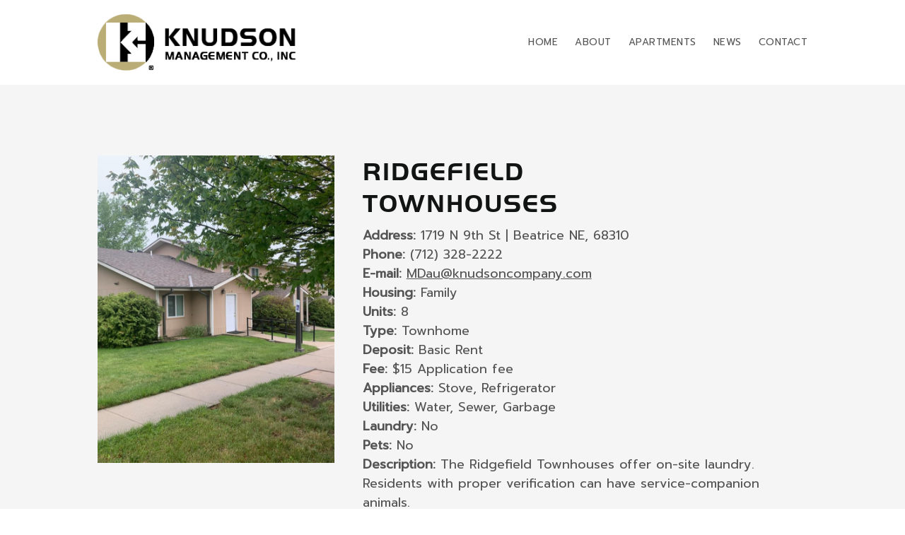

--- FILE ---
content_type: text/html
request_url: https://www.knudsonmanagement.com/ridgefield-townhouses-sM1Elmum
body_size: 37385
content:

<!doctype html>
<html lang="en"  >

<head>
  <meta charset='utf-8'>
  <meta http-equiv="X-UA-Compatible" content="IE=edge">
  <meta http-equiv="Content-Language" content="en">
  <meta name="viewport" content="width=device-width">
  <meta content="origin-when-cross-origin" name="referrer">
  
    <base href="/">
  
  
    <link rel="canonical" href="https://www.knudsonmanagement.com/ridgefield-townhouses-sM1Elmum">
  

  <script src="https://code.jquery.com/jquery-3.3.1.min.js" integrity="sha256-FgpCb/KJQlLNfOu91ta32o/NMZxltwRo8QtmkMRdAu8=" crossorigin="anonymous"></script>

  

  
    <title>Ridgefield Townhouses | Rent Beatrice Nebraska Apartments</title>
<meta name="title" content="Ridgefield Townhouses | Rent Beatrice Nebraska Apartments">
<meta name="description" content="The Ridgefield Townhouses are one and two-bedroom units in a quiet residential area that are close to shopping, restaurants, schools, and convenience stores.">
<link rel="shortcut icon" href="https://cdn.b12.io/client_media/TNOeaORR/8d19441c-bf55-11ec-ae99-0242ac110003-png-thumbnail_image.png"/>
<meta property="og:title" content="Ridgefield Townhouses | Rent Beatrice Nebraska Apartments" />
<meta property="og:description" content="The Ridgefield Townhouses are one and two-bedroom units in a quiet residential area that are close to shopping, restaurants, schools, and convenience stores." />
<link rel="preconnect" href="https://fonts.googleapis.com">
<link rel="preconnect" href="https://fonts.gstatic.com" crossorigin>
<link href="https://fonts.googleapis.com/css2?family=Prompt&display=swap" rel="stylesheet">

      <script>
        var __CLIENT_UID__ = "TNOeaORR";
        var __PRODUCT_URL__ = "https://b12.io";
      </script>
    
    
  

  
    <style>
      
    </style>
  

  

  
    
  <style type="text/css">/* cyrillic-ext */@font-face {font-family: 'Roboto';font-style: normal;font-weight: 300;src: url(/assets/fonts/roboto-cyrillic-ext-normal-300.woff2) format('woff2');}
/* cyrillic */@font-face {font-family: 'Roboto';font-style: normal;font-weight: 300;src: url(/assets/fonts/roboto-cyrillic-normal-300.woff2) format('woff2');}
/* greek-ext */@font-face {font-family: 'Roboto';font-style: normal;font-weight: 300;src: url(/assets/fonts/roboto-greek-ext-normal-300.woff2) format('woff2');}
/* greek */@font-face {font-family: 'Roboto';font-style: normal;font-weight: 300;src: url(/assets/fonts/roboto-greek-normal-300.woff2) format('woff2');}
/* math */@font-face {font-family: 'Roboto';font-style: normal;font-weight: 300;src: url(/assets/fonts/roboto-math-normal-300.woff2) format('woff2');}
/* symbols */@font-face {font-family: 'Roboto';font-style: normal;font-weight: 300;src: url(/assets/fonts/roboto-symbols-normal-300.woff2) format('woff2');}
/* vietnamese */@font-face {font-family: 'Roboto';font-style: normal;font-weight: 300;src: url(/assets/fonts/roboto-vietnamese-normal-300.woff2) format('woff2');}
/* latin-ext */@font-face {font-family: 'Roboto';font-style: normal;font-weight: 300;src: url(/assets/fonts/roboto-latin-ext-normal-300.woff2) format('woff2');}
/* latin */@font-face {font-family: 'Roboto';font-style: normal;font-weight: 300;src: url(/assets/fonts/roboto-latin-normal-300.woff2) format('woff2');}
/* cyrillic-ext */@font-face {font-family: 'Roboto';font-style: normal;font-weight: 400;src: url(/assets/fonts/roboto-cyrillic-ext-normal-400.woff2) format('woff2');}
/* cyrillic */@font-face {font-family: 'Roboto';font-style: normal;font-weight: 400;src: url(/assets/fonts/roboto-cyrillic-normal-400.woff2) format('woff2');}
/* greek-ext */@font-face {font-family: 'Roboto';font-style: normal;font-weight: 400;src: url(/assets/fonts/roboto-greek-ext-normal-400.woff2) format('woff2');}
/* greek */@font-face {font-family: 'Roboto';font-style: normal;font-weight: 400;src: url(/assets/fonts/roboto-greek-normal-400.woff2) format('woff2');}
/* math */@font-face {font-family: 'Roboto';font-style: normal;font-weight: 400;src: url(/assets/fonts/roboto-math-normal-400.woff2) format('woff2');}
/* symbols */@font-face {font-family: 'Roboto';font-style: normal;font-weight: 400;src: url(/assets/fonts/roboto-symbols-normal-400.woff2) format('woff2');}
/* vietnamese */@font-face {font-family: 'Roboto';font-style: normal;font-weight: 400;src: url(/assets/fonts/roboto-vietnamese-normal-400.woff2) format('woff2');}
/* latin-ext */@font-face {font-family: 'Roboto';font-style: normal;font-weight: 400;src: url(/assets/fonts/roboto-latin-ext-normal-400.woff2) format('woff2');}
/* latin */@font-face {font-family: 'Roboto';font-style: normal;font-weight: 400;src: url(/assets/fonts/roboto-latin-normal-400.woff2) format('woff2');}
/* cyrillic-ext */@font-face {font-family: 'Roboto';font-style: normal;font-weight: 500;src: url(/assets/fonts/roboto-cyrillic-ext-normal-500.woff2) format('woff2');}
/* cyrillic */@font-face {font-family: 'Roboto';font-style: normal;font-weight: 500;src: url(/assets/fonts/roboto-cyrillic-normal-500.woff2) format('woff2');}
/* greek-ext */@font-face {font-family: 'Roboto';font-style: normal;font-weight: 500;src: url(/assets/fonts/roboto-greek-ext-normal-500.woff2) format('woff2');}
/* greek */@font-face {font-family: 'Roboto';font-style: normal;font-weight: 500;src: url(/assets/fonts/roboto-greek-normal-500.woff2) format('woff2');}
/* math */@font-face {font-family: 'Roboto';font-style: normal;font-weight: 500;src: url(/assets/fonts/roboto-math-normal-500.woff2) format('woff2');}
/* symbols */@font-face {font-family: 'Roboto';font-style: normal;font-weight: 500;src: url(/assets/fonts/roboto-symbols-normal-500.woff2) format('woff2');}
/* vietnamese */@font-face {font-family: 'Roboto';font-style: normal;font-weight: 500;src: url(/assets/fonts/roboto-vietnamese-normal-500.woff2) format('woff2');}
/* latin-ext */@font-face {font-family: 'Roboto';font-style: normal;font-weight: 500;src: url(/assets/fonts/roboto-latin-ext-normal-500.woff2) format('woff2');}
/* latin */@font-face {font-family: 'Roboto';font-style: normal;font-weight: 500;src: url(/assets/fonts/roboto-latin-normal-500.woff2) format('woff2');}
/* cyrillic-ext */@font-face {font-family: 'Roboto';font-style: normal;font-weight: 600;src: url(/assets/fonts/roboto-cyrillic-ext-normal-600.woff2) format('woff2');}
/* cyrillic */@font-face {font-family: 'Roboto';font-style: normal;font-weight: 600;src: url(/assets/fonts/roboto-cyrillic-normal-600.woff2) format('woff2');}
/* greek-ext */@font-face {font-family: 'Roboto';font-style: normal;font-weight: 600;src: url(/assets/fonts/roboto-greek-ext-normal-600.woff2) format('woff2');}
/* greek */@font-face {font-family: 'Roboto';font-style: normal;font-weight: 600;src: url(/assets/fonts/roboto-greek-normal-600.woff2) format('woff2');}
/* math */@font-face {font-family: 'Roboto';font-style: normal;font-weight: 600;src: url(/assets/fonts/roboto-math-normal-600.woff2) format('woff2');}
/* symbols */@font-face {font-family: 'Roboto';font-style: normal;font-weight: 600;src: url(/assets/fonts/roboto-symbols-normal-600.woff2) format('woff2');}
/* vietnamese */@font-face {font-family: 'Roboto';font-style: normal;font-weight: 600;src: url(/assets/fonts/roboto-vietnamese-normal-600.woff2) format('woff2');}
/* latin-ext */@font-face {font-family: 'Roboto';font-style: normal;font-weight: 600;src: url(/assets/fonts/roboto-latin-ext-normal-600.woff2) format('woff2');}
/* latin */@font-face {font-family: 'Roboto';font-style: normal;font-weight: 600;src: url(/assets/fonts/roboto-latin-normal-600.woff2) format('woff2');}
/* cyrillic-ext */@font-face {font-family: 'Roboto';font-style: normal;font-weight: 700;src: url(/assets/fonts/roboto-cyrillic-ext-normal-700.woff2) format('woff2');}
/* cyrillic */@font-face {font-family: 'Roboto';font-style: normal;font-weight: 700;src: url(/assets/fonts/roboto-cyrillic-normal-700.woff2) format('woff2');}
/* greek-ext */@font-face {font-family: 'Roboto';font-style: normal;font-weight: 700;src: url(/assets/fonts/roboto-greek-ext-normal-700.woff2) format('woff2');}
/* greek */@font-face {font-family: 'Roboto';font-style: normal;font-weight: 700;src: url(/assets/fonts/roboto-greek-normal-700.woff2) format('woff2');}
/* math */@font-face {font-family: 'Roboto';font-style: normal;font-weight: 700;src: url(/assets/fonts/roboto-math-normal-700.woff2) format('woff2');}
/* symbols */@font-face {font-family: 'Roboto';font-style: normal;font-weight: 700;src: url(/assets/fonts/roboto-symbols-normal-700.woff2) format('woff2');}
/* vietnamese */@font-face {font-family: 'Roboto';font-style: normal;font-weight: 700;src: url(/assets/fonts/roboto-vietnamese-normal-700.woff2) format('woff2');}
/* latin-ext */@font-face {font-family: 'Roboto';font-style: normal;font-weight: 700;src: url(/assets/fonts/roboto-latin-ext-normal-700.woff2) format('woff2');}
/* latin */@font-face {font-family: 'Roboto';font-style: normal;font-weight: 700;src: url(/assets/fonts/roboto-latin-normal-700.woff2) format('woff2');}
@charset "UTF-8";
/*!
 *  Font Awesome 4.7.0 by @davegandy - http://fontawesome.io - @fontawesome
 *  License - http://fontawesome.io/license (Font: SIL OFL 1.1, CSS: MIT License)
 */@font-face{font-family:FontAwesome;src:url(/assets/fonts/fontawesome-webfont-674f50d287a8c48dc19ba404d20fe713.eot);src:url(/assets/fonts/fontawesome-webfont-674f50d287a8c48dc19ba404d20fe713.eot?#iefix&v=4.7.0) format("embedded-opentype"),url(/assets/fonts/fontawesome-webfont-fee66e712a8a08eef5805a46892932ad.woff2) format("woff2"),url(/assets/fonts/fontawesome-webfont-fee66e712a8a08eef5805a46892932ad.woff) format("woff"),url(/assets/fonts/fontawesome-webfont-b06871f281fee6b241d60582ae9369b9.ttf) format("truetype"),url(/assets/fonts/fontawesome-webfont-912ec66d7572ff821749319396470bde.svg#fontawesomeregular) format("svg");font-weight:400;font-style:normal}.fa{display:inline-block;font:normal normal normal 14px/1 FontAwesome;font-size:inherit;text-rendering:auto;-webkit-font-smoothing:antialiased;-moz-osx-font-smoothing:grayscale}@-webkit-keyframes fa-spin{to{-webkit-transform:rotate(359deg);transform:rotate(359deg)}}@keyframes fa-spin{0%{-webkit-transform:rotate(0deg);transform:rotate(0deg)}to{-webkit-transform:rotate(359deg);transform:rotate(359deg)}}.fa-yelp:before{content:"\f1e9"}[data-aos][data-aos][data-aos-duration="50"],body[data-aos-duration="50"] [data-aos]{transition-duration:50ms}[data-aos][data-aos][data-aos-delay="50"],body[data-aos-delay="50"] [data-aos]{transition-delay:0}[data-aos][data-aos][data-aos-delay="50"].aos-animate,body[data-aos-delay="50"] [data-aos].aos-animate{transition-delay:50ms}[data-aos][data-aos][data-aos-duration="100"],body[data-aos-duration="100"] [data-aos]{transition-duration:.1s}[data-aos][data-aos][data-aos-delay="100"],body[data-aos-delay="100"] [data-aos]{transition-delay:0}[data-aos][data-aos][data-aos-delay="100"].aos-animate,body[data-aos-delay="100"] [data-aos].aos-animate{transition-delay:.1s}[data-aos][data-aos][data-aos-duration="150"],body[data-aos-duration="150"] [data-aos]{transition-duration:.15s}[data-aos][data-aos][data-aos-delay="150"],body[data-aos-delay="150"] [data-aos]{transition-delay:0}[data-aos][data-aos][data-aos-delay="150"].aos-animate,body[data-aos-delay="150"] [data-aos].aos-animate{transition-delay:.15s}[data-aos][data-aos][data-aos-duration="200"],body[data-aos-duration="200"] [data-aos]{transition-duration:.2s}[data-aos][data-aos][data-aos-delay="200"],body[data-aos-delay="200"] [data-aos]{transition-delay:0}[data-aos][data-aos][data-aos-delay="200"].aos-animate,body[data-aos-delay="200"] [data-aos].aos-animate{transition-delay:.2s}[data-aos][data-aos][data-aos-duration="250"],body[data-aos-duration="250"] [data-aos]{transition-duration:.25s}[data-aos][data-aos][data-aos-delay="250"],body[data-aos-delay="250"] [data-aos]{transition-delay:0}[data-aos][data-aos][data-aos-delay="250"].aos-animate,body[data-aos-delay="250"] [data-aos].aos-animate{transition-delay:.25s}[data-aos][data-aos][data-aos-duration="300"],body[data-aos-duration="300"] [data-aos]{transition-duration:.3s}[data-aos][data-aos][data-aos-delay="300"],body[data-aos-delay="300"] [data-aos]{transition-delay:0}[data-aos][data-aos][data-aos-delay="300"].aos-animate,body[data-aos-delay="300"] [data-aos].aos-animate{transition-delay:.3s}[data-aos][data-aos][data-aos-duration="350"],body[data-aos-duration="350"] [data-aos]{transition-duration:.35s}[data-aos][data-aos][data-aos-delay="350"],body[data-aos-delay="350"] [data-aos]{transition-delay:0}[data-aos][data-aos][data-aos-delay="350"].aos-animate,body[data-aos-delay="350"] [data-aos].aos-animate{transition-delay:.35s}[data-aos][data-aos][data-aos-duration="400"],body[data-aos-duration="400"] [data-aos]{transition-duration:.4s}[data-aos][data-aos][data-aos-delay="400"],body[data-aos-delay="400"] [data-aos]{transition-delay:0}[data-aos][data-aos][data-aos-delay="400"].aos-animate,body[data-aos-delay="400"] [data-aos].aos-animate{transition-delay:.4s}[data-aos][data-aos][data-aos-duration="450"],body[data-aos-duration="450"] [data-aos]{transition-duration:.45s}[data-aos][data-aos][data-aos-delay="450"],body[data-aos-delay="450"] [data-aos]{transition-delay:0}[data-aos][data-aos][data-aos-delay="450"].aos-animate,body[data-aos-delay="450"] [data-aos].aos-animate{transition-delay:.45s}[data-aos][data-aos][data-aos-duration="500"],body[data-aos-duration="500"] [data-aos]{transition-duration:.5s}[data-aos][data-aos][data-aos-delay="500"],body[data-aos-delay="500"] [data-aos]{transition-delay:0}[data-aos][data-aos][data-aos-delay="500"].aos-animate,body[data-aos-delay="500"] [data-aos].aos-animate{transition-delay:.5s}[data-aos][data-aos][data-aos-duration="550"],body[data-aos-duration="550"] [data-aos]{transition-duration:.55s}[data-aos][data-aos][data-aos-delay="550"],body[data-aos-delay="550"] [data-aos]{transition-delay:0}[data-aos][data-aos][data-aos-delay="550"].aos-animate,body[data-aos-delay="550"] [data-aos].aos-animate{transition-delay:.55s}[data-aos][data-aos][data-aos-duration="600"],body[data-aos-duration="600"] [data-aos]{transition-duration:.6s}[data-aos][data-aos][data-aos-delay="600"],body[data-aos-delay="600"] [data-aos]{transition-delay:0}[data-aos][data-aos][data-aos-delay="600"].aos-animate,body[data-aos-delay="600"] [data-aos].aos-animate{transition-delay:.6s}[data-aos][data-aos][data-aos-duration="650"],body[data-aos-duration="650"] [data-aos]{transition-duration:.65s}[data-aos][data-aos][data-aos-delay="650"],body[data-aos-delay="650"] [data-aos]{transition-delay:0}[data-aos][data-aos][data-aos-delay="650"].aos-animate,body[data-aos-delay="650"] [data-aos].aos-animate{transition-delay:.65s}[data-aos][data-aos][data-aos-duration="700"],body[data-aos-duration="700"] [data-aos]{transition-duration:.7s}[data-aos][data-aos][data-aos-delay="700"],body[data-aos-delay="700"] [data-aos]{transition-delay:0}[data-aos][data-aos][data-aos-delay="700"].aos-animate,body[data-aos-delay="700"] [data-aos].aos-animate{transition-delay:.7s}[data-aos][data-aos][data-aos-duration="750"],body[data-aos-duration="750"] [data-aos]{transition-duration:.75s}[data-aos][data-aos][data-aos-delay="750"],body[data-aos-delay="750"] [data-aos]{transition-delay:0}[data-aos][data-aos][data-aos-delay="750"].aos-animate,body[data-aos-delay="750"] [data-aos].aos-animate{transition-delay:.75s}[data-aos][data-aos][data-aos-duration="800"],body[data-aos-duration="800"] [data-aos]{transition-duration:.8s}[data-aos][data-aos][data-aos-delay="800"],body[data-aos-delay="800"] [data-aos]{transition-delay:0}[data-aos][data-aos][data-aos-delay="800"].aos-animate,body[data-aos-delay="800"] [data-aos].aos-animate{transition-delay:.8s}[data-aos][data-aos][data-aos-duration="850"],body[data-aos-duration="850"] [data-aos]{transition-duration:.85s}[data-aos][data-aos][data-aos-delay="850"],body[data-aos-delay="850"] [data-aos]{transition-delay:0}[data-aos][data-aos][data-aos-delay="850"].aos-animate,body[data-aos-delay="850"] [data-aos].aos-animate{transition-delay:.85s}[data-aos][data-aos][data-aos-duration="900"],body[data-aos-duration="900"] [data-aos]{transition-duration:.9s}[data-aos][data-aos][data-aos-delay="900"],body[data-aos-delay="900"] [data-aos]{transition-delay:0}[data-aos][data-aos][data-aos-delay="900"].aos-animate,body[data-aos-delay="900"] [data-aos].aos-animate{transition-delay:.9s}[data-aos][data-aos][data-aos-duration="950"],body[data-aos-duration="950"] [data-aos]{transition-duration:.95s}[data-aos][data-aos][data-aos-delay="950"],body[data-aos-delay="950"] [data-aos]{transition-delay:0}[data-aos][data-aos][data-aos-delay="950"].aos-animate,body[data-aos-delay="950"] [data-aos].aos-animate{transition-delay:.95s}[data-aos][data-aos][data-aos-duration="1000"],body[data-aos-duration="1000"] [data-aos]{transition-duration:1s}[data-aos][data-aos][data-aos-delay="1000"],body[data-aos-delay="1000"] [data-aos]{transition-delay:0}[data-aos][data-aos][data-aos-delay="1000"].aos-animate,body[data-aos-delay="1000"] [data-aos].aos-animate{transition-delay:1s}[data-aos][data-aos][data-aos-duration="1050"],body[data-aos-duration="1050"] [data-aos]{transition-duration:1.05s}[data-aos][data-aos][data-aos-delay="1050"],body[data-aos-delay="1050"] [data-aos]{transition-delay:0}[data-aos][data-aos][data-aos-delay="1050"].aos-animate,body[data-aos-delay="1050"] [data-aos].aos-animate{transition-delay:1.05s}[data-aos][data-aos][data-aos-duration="1100"],body[data-aos-duration="1100"] [data-aos]{transition-duration:1.1s}[data-aos][data-aos][data-aos-delay="1100"],body[data-aos-delay="1100"] [data-aos]{transition-delay:0}[data-aos][data-aos][data-aos-delay="1100"].aos-animate,body[data-aos-delay="1100"] [data-aos].aos-animate{transition-delay:1.1s}[data-aos][data-aos][data-aos-duration="1150"],body[data-aos-duration="1150"] [data-aos]{transition-duration:1.15s}[data-aos][data-aos][data-aos-delay="1150"],body[data-aos-delay="1150"] [data-aos]{transition-delay:0}[data-aos][data-aos][data-aos-delay="1150"].aos-animate,body[data-aos-delay="1150"] [data-aos].aos-animate{transition-delay:1.15s}[data-aos][data-aos][data-aos-duration="1200"],body[data-aos-duration="1200"] [data-aos]{transition-duration:1.2s}[data-aos][data-aos][data-aos-delay="1200"],body[data-aos-delay="1200"] [data-aos]{transition-delay:0}[data-aos][data-aos][data-aos-delay="1200"].aos-animate,body[data-aos-delay="1200"] [data-aos].aos-animate{transition-delay:1.2s}[data-aos][data-aos][data-aos-duration="1250"],body[data-aos-duration="1250"] [data-aos]{transition-duration:1.25s}[data-aos][data-aos][data-aos-delay="1250"],body[data-aos-delay="1250"] [data-aos]{transition-delay:0}[data-aos][data-aos][data-aos-delay="1250"].aos-animate,body[data-aos-delay="1250"] [data-aos].aos-animate{transition-delay:1.25s}[data-aos][data-aos][data-aos-duration="1300"],body[data-aos-duration="1300"] [data-aos]{transition-duration:1.3s}[data-aos][data-aos][data-aos-delay="1300"],body[data-aos-delay="1300"] [data-aos]{transition-delay:0}[data-aos][data-aos][data-aos-delay="1300"].aos-animate,body[data-aos-delay="1300"] [data-aos].aos-animate{transition-delay:1.3s}[data-aos][data-aos][data-aos-duration="1350"],body[data-aos-duration="1350"] [data-aos]{transition-duration:1.35s}[data-aos][data-aos][data-aos-delay="1350"],body[data-aos-delay="1350"] [data-aos]{transition-delay:0}[data-aos][data-aos][data-aos-delay="1350"].aos-animate,body[data-aos-delay="1350"] [data-aos].aos-animate{transition-delay:1.35s}[data-aos][data-aos][data-aos-duration="1400"],body[data-aos-duration="1400"] [data-aos]{transition-duration:1.4s}[data-aos][data-aos][data-aos-delay="1400"],body[data-aos-delay="1400"] [data-aos]{transition-delay:0}[data-aos][data-aos][data-aos-delay="1400"].aos-animate,body[data-aos-delay="1400"] [data-aos].aos-animate{transition-delay:1.4s}[data-aos][data-aos][data-aos-duration="1450"],body[data-aos-duration="1450"] [data-aos]{transition-duration:1.45s}[data-aos][data-aos][data-aos-delay="1450"],body[data-aos-delay="1450"] [data-aos]{transition-delay:0}[data-aos][data-aos][data-aos-delay="1450"].aos-animate,body[data-aos-delay="1450"] [data-aos].aos-animate{transition-delay:1.45s}[data-aos][data-aos][data-aos-duration="1500"],body[data-aos-duration="1500"] [data-aos]{transition-duration:1.5s}[data-aos][data-aos][data-aos-delay="1500"],body[data-aos-delay="1500"] [data-aos]{transition-delay:0}[data-aos][data-aos][data-aos-delay="1500"].aos-animate,body[data-aos-delay="1500"] [data-aos].aos-animate{transition-delay:1.5s}[data-aos][data-aos][data-aos-duration="1550"],body[data-aos-duration="1550"] [data-aos]{transition-duration:1.55s}[data-aos][data-aos][data-aos-delay="1550"],body[data-aos-delay="1550"] [data-aos]{transition-delay:0}[data-aos][data-aos][data-aos-delay="1550"].aos-animate,body[data-aos-delay="1550"] [data-aos].aos-animate{transition-delay:1.55s}[data-aos][data-aos][data-aos-duration="1600"],body[data-aos-duration="1600"] [data-aos]{transition-duration:1.6s}[data-aos][data-aos][data-aos-delay="1600"],body[data-aos-delay="1600"] [data-aos]{transition-delay:0}[data-aos][data-aos][data-aos-delay="1600"].aos-animate,body[data-aos-delay="1600"] [data-aos].aos-animate{transition-delay:1.6s}[data-aos][data-aos][data-aos-duration="1650"],body[data-aos-duration="1650"] [data-aos]{transition-duration:1.65s}[data-aos][data-aos][data-aos-delay="1650"],body[data-aos-delay="1650"] [data-aos]{transition-delay:0}[data-aos][data-aos][data-aos-delay="1650"].aos-animate,body[data-aos-delay="1650"] [data-aos].aos-animate{transition-delay:1.65s}[data-aos][data-aos][data-aos-duration="1700"],body[data-aos-duration="1700"] [data-aos]{transition-duration:1.7s}[data-aos][data-aos][data-aos-delay="1700"],body[data-aos-delay="1700"] [data-aos]{transition-delay:0}[data-aos][data-aos][data-aos-delay="1700"].aos-animate,body[data-aos-delay="1700"] [data-aos].aos-animate{transition-delay:1.7s}[data-aos][data-aos][data-aos-duration="1750"],body[data-aos-duration="1750"] [data-aos]{transition-duration:1.75s}[data-aos][data-aos][data-aos-delay="1750"],body[data-aos-delay="1750"] [data-aos]{transition-delay:0}[data-aos][data-aos][data-aos-delay="1750"].aos-animate,body[data-aos-delay="1750"] [data-aos].aos-animate{transition-delay:1.75s}[data-aos][data-aos][data-aos-duration="1800"],body[data-aos-duration="1800"] [data-aos]{transition-duration:1.8s}[data-aos][data-aos][data-aos-delay="1800"],body[data-aos-delay="1800"] [data-aos]{transition-delay:0}[data-aos][data-aos][data-aos-delay="1800"].aos-animate,body[data-aos-delay="1800"] [data-aos].aos-animate{transition-delay:1.8s}[data-aos][data-aos][data-aos-duration="1850"],body[data-aos-duration="1850"] [data-aos]{transition-duration:1.85s}[data-aos][data-aos][data-aos-delay="1850"],body[data-aos-delay="1850"] [data-aos]{transition-delay:0}[data-aos][data-aos][data-aos-delay="1850"].aos-animate,body[data-aos-delay="1850"] [data-aos].aos-animate{transition-delay:1.85s}[data-aos][data-aos][data-aos-duration="1900"],body[data-aos-duration="1900"] [data-aos]{transition-duration:1.9s}[data-aos][data-aos][data-aos-delay="1900"],body[data-aos-delay="1900"] [data-aos]{transition-delay:0}[data-aos][data-aos][data-aos-delay="1900"].aos-animate,body[data-aos-delay="1900"] [data-aos].aos-animate{transition-delay:1.9s}[data-aos][data-aos][data-aos-duration="1950"],body[data-aos-duration="1950"] [data-aos]{transition-duration:1.95s}[data-aos][data-aos][data-aos-delay="1950"],body[data-aos-delay="1950"] [data-aos]{transition-delay:0}[data-aos][data-aos][data-aos-delay="1950"].aos-animate,body[data-aos-delay="1950"] [data-aos].aos-animate{transition-delay:1.95s}[data-aos][data-aos][data-aos-duration="2000"],body[data-aos-duration="2000"] [data-aos]{transition-duration:2s}[data-aos][data-aos][data-aos-delay="2000"],body[data-aos-delay="2000"] [data-aos]{transition-delay:0}[data-aos][data-aos][data-aos-delay="2000"].aos-animate,body[data-aos-delay="2000"] [data-aos].aos-animate{transition-delay:2s}[data-aos][data-aos][data-aos-duration="2050"],body[data-aos-duration="2050"] [data-aos]{transition-duration:2.05s}[data-aos][data-aos][data-aos-delay="2050"],body[data-aos-delay="2050"] [data-aos]{transition-delay:0}[data-aos][data-aos][data-aos-delay="2050"].aos-animate,body[data-aos-delay="2050"] [data-aos].aos-animate{transition-delay:2.05s}[data-aos][data-aos][data-aos-duration="2100"],body[data-aos-duration="2100"] [data-aos]{transition-duration:2.1s}[data-aos][data-aos][data-aos-delay="2100"],body[data-aos-delay="2100"] [data-aos]{transition-delay:0}[data-aos][data-aos][data-aos-delay="2100"].aos-animate,body[data-aos-delay="2100"] [data-aos].aos-animate{transition-delay:2.1s}[data-aos][data-aos][data-aos-duration="2150"],body[data-aos-duration="2150"] [data-aos]{transition-duration:2.15s}[data-aos][data-aos][data-aos-delay="2150"],body[data-aos-delay="2150"] [data-aos]{transition-delay:0}[data-aos][data-aos][data-aos-delay="2150"].aos-animate,body[data-aos-delay="2150"] [data-aos].aos-animate{transition-delay:2.15s}[data-aos][data-aos][data-aos-duration="2200"],body[data-aos-duration="2200"] [data-aos]{transition-duration:2.2s}[data-aos][data-aos][data-aos-delay="2200"],body[data-aos-delay="2200"] [data-aos]{transition-delay:0}[data-aos][data-aos][data-aos-delay="2200"].aos-animate,body[data-aos-delay="2200"] [data-aos].aos-animate{transition-delay:2.2s}[data-aos][data-aos][data-aos-duration="2250"],body[data-aos-duration="2250"] [data-aos]{transition-duration:2.25s}[data-aos][data-aos][data-aos-delay="2250"],body[data-aos-delay="2250"] [data-aos]{transition-delay:0}[data-aos][data-aos][data-aos-delay="2250"].aos-animate,body[data-aos-delay="2250"] [data-aos].aos-animate{transition-delay:2.25s}[data-aos][data-aos][data-aos-duration="2300"],body[data-aos-duration="2300"] [data-aos]{transition-duration:2.3s}[data-aos][data-aos][data-aos-delay="2300"],body[data-aos-delay="2300"] [data-aos]{transition-delay:0}[data-aos][data-aos][data-aos-delay="2300"].aos-animate,body[data-aos-delay="2300"] [data-aos].aos-animate{transition-delay:2.3s}[data-aos][data-aos][data-aos-duration="2350"],body[data-aos-duration="2350"] [data-aos]{transition-duration:2.35s}[data-aos][data-aos][data-aos-delay="2350"],body[data-aos-delay="2350"] [data-aos]{transition-delay:0}[data-aos][data-aos][data-aos-delay="2350"].aos-animate,body[data-aos-delay="2350"] [data-aos].aos-animate{transition-delay:2.35s}[data-aos][data-aos][data-aos-duration="2400"],body[data-aos-duration="2400"] [data-aos]{transition-duration:2.4s}[data-aos][data-aos][data-aos-delay="2400"],body[data-aos-delay="2400"] [data-aos]{transition-delay:0}[data-aos][data-aos][data-aos-delay="2400"].aos-animate,body[data-aos-delay="2400"] [data-aos].aos-animate{transition-delay:2.4s}[data-aos][data-aos][data-aos-duration="2450"],body[data-aos-duration="2450"] [data-aos]{transition-duration:2.45s}[data-aos][data-aos][data-aos-delay="2450"],body[data-aos-delay="2450"] [data-aos]{transition-delay:0}[data-aos][data-aos][data-aos-delay="2450"].aos-animate,body[data-aos-delay="2450"] [data-aos].aos-animate{transition-delay:2.45s}[data-aos][data-aos][data-aos-duration="2500"],body[data-aos-duration="2500"] [data-aos]{transition-duration:2.5s}[data-aos][data-aos][data-aos-delay="2500"],body[data-aos-delay="2500"] [data-aos]{transition-delay:0}[data-aos][data-aos][data-aos-delay="2500"].aos-animate,body[data-aos-delay="2500"] [data-aos].aos-animate{transition-delay:2.5s}[data-aos][data-aos][data-aos-duration="2550"],body[data-aos-duration="2550"] [data-aos]{transition-duration:2.55s}[data-aos][data-aos][data-aos-delay="2550"],body[data-aos-delay="2550"] [data-aos]{transition-delay:0}[data-aos][data-aos][data-aos-delay="2550"].aos-animate,body[data-aos-delay="2550"] [data-aos].aos-animate{transition-delay:2.55s}[data-aos][data-aos][data-aos-duration="2600"],body[data-aos-duration="2600"] [data-aos]{transition-duration:2.6s}[data-aos][data-aos][data-aos-delay="2600"],body[data-aos-delay="2600"] [data-aos]{transition-delay:0}[data-aos][data-aos][data-aos-delay="2600"].aos-animate,body[data-aos-delay="2600"] [data-aos].aos-animate{transition-delay:2.6s}[data-aos][data-aos][data-aos-duration="2650"],body[data-aos-duration="2650"] [data-aos]{transition-duration:2.65s}[data-aos][data-aos][data-aos-delay="2650"],body[data-aos-delay="2650"] [data-aos]{transition-delay:0}[data-aos][data-aos][data-aos-delay="2650"].aos-animate,body[data-aos-delay="2650"] [data-aos].aos-animate{transition-delay:2.65s}[data-aos][data-aos][data-aos-duration="2700"],body[data-aos-duration="2700"] [data-aos]{transition-duration:2.7s}[data-aos][data-aos][data-aos-delay="2700"],body[data-aos-delay="2700"] [data-aos]{transition-delay:0}[data-aos][data-aos][data-aos-delay="2700"].aos-animate,body[data-aos-delay="2700"] [data-aos].aos-animate{transition-delay:2.7s}[data-aos][data-aos][data-aos-duration="2750"],body[data-aos-duration="2750"] [data-aos]{transition-duration:2.75s}[data-aos][data-aos][data-aos-delay="2750"],body[data-aos-delay="2750"] [data-aos]{transition-delay:0}[data-aos][data-aos][data-aos-delay="2750"].aos-animate,body[data-aos-delay="2750"] [data-aos].aos-animate{transition-delay:2.75s}[data-aos][data-aos][data-aos-duration="2800"],body[data-aos-duration="2800"] [data-aos]{transition-duration:2.8s}[data-aos][data-aos][data-aos-delay="2800"],body[data-aos-delay="2800"] [data-aos]{transition-delay:0}[data-aos][data-aos][data-aos-delay="2800"].aos-animate,body[data-aos-delay="2800"] [data-aos].aos-animate{transition-delay:2.8s}[data-aos][data-aos][data-aos-duration="2850"],body[data-aos-duration="2850"] [data-aos]{transition-duration:2.85s}[data-aos][data-aos][data-aos-delay="2850"],body[data-aos-delay="2850"] [data-aos]{transition-delay:0}[data-aos][data-aos][data-aos-delay="2850"].aos-animate,body[data-aos-delay="2850"] [data-aos].aos-animate{transition-delay:2.85s}[data-aos][data-aos][data-aos-duration="2900"],body[data-aos-duration="2900"] [data-aos]{transition-duration:2.9s}[data-aos][data-aos][data-aos-delay="2900"],body[data-aos-delay="2900"] [data-aos]{transition-delay:0}[data-aos][data-aos][data-aos-delay="2900"].aos-animate,body[data-aos-delay="2900"] [data-aos].aos-animate{transition-delay:2.9s}[data-aos][data-aos][data-aos-duration="2950"],body[data-aos-duration="2950"] [data-aos]{transition-duration:2.95s}[data-aos][data-aos][data-aos-delay="2950"],body[data-aos-delay="2950"] [data-aos]{transition-delay:0}[data-aos][data-aos][data-aos-delay="2950"].aos-animate,body[data-aos-delay="2950"] [data-aos].aos-animate{transition-delay:2.95s}[data-aos][data-aos][data-aos-duration="3000"],body[data-aos-duration="3000"] [data-aos]{transition-duration:3s}[data-aos][data-aos][data-aos-delay="3000"],body[data-aos-delay="3000"] [data-aos]{transition-delay:0}[data-aos][data-aos][data-aos-delay="3000"].aos-animate,body[data-aos-delay="3000"] [data-aos].aos-animate{transition-delay:3s}[data-aos][data-aos][data-aos-easing=linear],body[data-aos-easing=linear] [data-aos]{transition-timing-function:cubic-bezier(.25,.25,.75,.75)}[data-aos][data-aos][data-aos-easing=ease],body[data-aos-easing=ease] [data-aos]{transition-timing-function:ease}[data-aos][data-aos][data-aos-easing=ease-in],body[data-aos-easing=ease-in] [data-aos]{transition-timing-function:ease-in}[data-aos][data-aos][data-aos-easing=ease-out],body[data-aos-easing=ease-out] [data-aos]{transition-timing-function:ease-out}[data-aos][data-aos][data-aos-easing=ease-in-out],body[data-aos-easing=ease-in-out] [data-aos]{transition-timing-function:ease-in-out}[data-aos][data-aos][data-aos-easing=ease-in-back],body[data-aos-easing=ease-in-back] [data-aos]{transition-timing-function:cubic-bezier(.6,-.28,.735,.045)}[data-aos][data-aos][data-aos-easing=ease-out-back],body[data-aos-easing=ease-out-back] [data-aos]{transition-timing-function:cubic-bezier(.175,.885,.32,1.275)}[data-aos][data-aos][data-aos-easing=ease-in-out-back],body[data-aos-easing=ease-in-out-back] [data-aos]{transition-timing-function:cubic-bezier(.68,-.55,.265,1.55)}[data-aos][data-aos][data-aos-easing=ease-in-sine],body[data-aos-easing=ease-in-sine] [data-aos]{transition-timing-function:cubic-bezier(.47,0,.745,.715)}[data-aos][data-aos][data-aos-easing=ease-out-sine],body[data-aos-easing=ease-out-sine] [data-aos]{transition-timing-function:cubic-bezier(.39,.575,.565,1)}[data-aos][data-aos][data-aos-easing=ease-in-out-sine],body[data-aos-easing=ease-in-out-sine] [data-aos]{transition-timing-function:cubic-bezier(.445,.05,.55,.95)}[data-aos][data-aos][data-aos-easing=ease-in-quad],body[data-aos-easing=ease-in-quad] [data-aos]{transition-timing-function:cubic-bezier(.55,.085,.68,.53)}[data-aos][data-aos][data-aos-easing=ease-out-quad],body[data-aos-easing=ease-out-quad] [data-aos]{transition-timing-function:cubic-bezier(.25,.46,.45,.94)}[data-aos][data-aos][data-aos-easing=ease-in-out-quad],body[data-aos-easing=ease-in-out-quad] [data-aos]{transition-timing-function:cubic-bezier(.455,.03,.515,.955)}[data-aos][data-aos][data-aos-easing=ease-in-cubic],body[data-aos-easing=ease-in-cubic] [data-aos]{transition-timing-function:cubic-bezier(.55,.085,.68,.53)}[data-aos][data-aos][data-aos-easing=ease-out-cubic],body[data-aos-easing=ease-out-cubic] [data-aos]{transition-timing-function:cubic-bezier(.25,.46,.45,.94)}[data-aos][data-aos][data-aos-easing=ease-in-out-cubic],body[data-aos-easing=ease-in-out-cubic] [data-aos]{transition-timing-function:cubic-bezier(.455,.03,.515,.955)}[data-aos][data-aos][data-aos-easing=ease-in-quart],body[data-aos-easing=ease-in-quart] [data-aos]{transition-timing-function:cubic-bezier(.55,.085,.68,.53)}[data-aos][data-aos][data-aos-easing=ease-out-quart],body[data-aos-easing=ease-out-quart] [data-aos]{transition-timing-function:cubic-bezier(.25,.46,.45,.94)}[data-aos][data-aos][data-aos-easing=ease-in-out-quart],body[data-aos-easing=ease-in-out-quart] [data-aos]{transition-timing-function:cubic-bezier(.455,.03,.515,.955)}[data-aos^=fade][data-aos^=fade]{opacity:0;transition-property:opacity,transform}[data-aos^=fade][data-aos^=fade].aos-animate{opacity:1;transform:translateZ(0)}[data-aos=fade-up]{transform:translate3d(0,100px,0)}[data-aos=fade-down]{transform:translate3d(0,-100px,0)}[data-aos=fade-right]{transform:translate3d(-100px,0,0)}[data-aos=fade-left]{transform:translate3d(100px,0,0)}[data-aos=fade-up-right]{transform:translate3d(-100px,100px,0)}[data-aos=fade-up-left]{transform:translate3d(100px,100px,0)}[data-aos=fade-down-right]{transform:translate3d(-100px,-100px,0)}[data-aos=fade-down-left]{transform:translate3d(100px,-100px,0)}[data-aos^=zoom][data-aos^=zoom]{opacity:0;transition-property:opacity,transform}[data-aos^=zoom][data-aos^=zoom].aos-animate{opacity:1;transform:translateZ(0) scale(1)}[data-aos=zoom-in]{transform:scale(.6)}[data-aos=zoom-in-up]{transform:translate3d(0,100px,0) scale(.6)}[data-aos=zoom-in-down]{transform:translate3d(0,-100px,0) scale(.6)}[data-aos=zoom-in-right]{transform:translate3d(-100px,0,0) scale(.6)}[data-aos=zoom-in-left]{transform:translate3d(100px,0,0) scale(.6)}[data-aos=zoom-out]{transform:scale(1.2)}[data-aos=zoom-out-up]{transform:translate3d(0,100px,0) scale(1.2)}[data-aos=zoom-out-down]{transform:translate3d(0,-100px,0) scale(1.2)}[data-aos=zoom-out-right]{transform:translate3d(-100px,0,0) scale(1.2)}[data-aos=zoom-out-left]{transform:translate3d(100px,0,0) scale(1.2)}[data-aos^=slide][data-aos^=slide]{transition-property:transform}[data-aos^=slide][data-aos^=slide].aos-animate{transform:translateZ(0)}[data-aos=slide-up]{transform:translate3d(0,100%,0)}[data-aos=slide-down]{transform:translate3d(0,-100%,0)}[data-aos=slide-right]{transform:translate3d(-100%,0,0)}[data-aos=slide-left]{transform:translate3d(100%,0,0)}[data-aos^=flip][data-aos^=flip]{backface-visibility:hidden;transition-property:transform}[data-aos=flip-left]{transform:perspective(2500px) rotateY(-100deg)}[data-aos=flip-left].aos-animate{transform:perspective(2500px) rotateY(0)}[data-aos=flip-right]{transform:perspective(2500px) rotateY(100deg)}[data-aos=flip-right].aos-animate{transform:perspective(2500px) rotateY(0)}[data-aos=flip-up]{transform:perspective(2500px) rotateX(-100deg)}[data-aos=flip-up].aos-animate{transform:perspective(2500px) rotateX(0)}[data-aos=flip-down]{transform:perspective(2500px) rotateX(100deg)}[data-aos=flip-down].aos-animate{transform:perspective(2500px) rotateX(0)}.slick-slider{box-sizing:border-box;-webkit-user-select:none;-moz-user-select:none;-ms-user-select:none;user-select:none;-webkit-touch-callout:none;-khtml-user-select:none;-ms-touch-action:pan-y;touch-action:pan-y;-webkit-tap-highlight-color:transparent}.slick-list,.slick-slider{position:relative;display:block}.slick-list{overflow:hidden;margin:0;padding:0}.slick-list:focus{outline:none}.slick-list.dragging{cursor:pointer;cursor:hand}.slick-slider .slick-list,.slick-slider .slick-track{-webkit-transform:translateZ(0);-moz-transform:translateZ(0);-ms-transform:translateZ(0);-o-transform:translateZ(0);transform:translateZ(0)}.slick-track{position:relative;top:0;left:0;display:block;margin-left:auto;margin-right:auto}.slick-track:after,.slick-track:before{display:table;content:""}.slick-track:after{clear:both}.slick-loading .slick-track{visibility:hidden}.slick-slide{display:none;float:left;height:100%;min-height:1px}[dir=rtl] .slick-slide{float:right}.slick-slide img{display:block}.slick-slide.slick-loading img{display:none}.slick-slide.dragging img{pointer-events:none}.slick-initialized .slick-slide{display:block}.slick-loading .slick-slide{visibility:hidden}.slick-vertical .slick-slide{display:block;height:auto;border:1px solid transparent}.slick-arrow.slick-hidden{display:none}.slick-loading .slick-list{background:#fff url(/assets/fonts/ajax-loader-c5cd7f5300576ab4c88202b42f6ded62.gif) 50% no-repeat}@font-face{font-family:slick;font-weight:400;font-style:normal;src:url(/assets/fonts/slick-ced611daf7709cc778da928fec876475.eot);src:url(/assets/fonts/slick-ced611daf7709cc778da928fec876475.eot?#iefix) format("embedded-opentype"),url(/assets/fonts/slick-b7c9e1e479de3b53f1e4e30ebac2403a.woff) format("woff"),url(/assets/fonts/slick-d41f55a78e6f49a5512878df1737e58a.ttf) format("truetype"),url(/assets/fonts/slick-f97e3bbf73254b0112091d0192f17aec.svg#slick) format("svg")}.slick-next,.slick-prev{font-size:0;line-height:0;position:absolute;top:50%;display:block;width:20px;height:20px;padding:0;-webkit-transform:translateY(-50%);-ms-transform:translateY(-50%);transform:translateY(-50%);cursor:pointer;border:none}.slick-next,.slick-next:focus,.slick-next:hover,.slick-prev,.slick-prev:focus,.slick-prev:hover{color:transparent;outline:none;background:transparent}.slick-next:focus:before,.slick-next:hover:before,.slick-prev:focus:before,.slick-prev:hover:before{opacity:1}.slick-next.slick-disabled:before,.slick-prev.slick-disabled:before{opacity:.25}.slick-next:before,.slick-prev:before{font-family:slick;font-size:20px;line-height:1;opacity:.75;color:#fff;-webkit-font-smoothing:antialiased;-moz-osx-font-smoothing:grayscale}.slick-prev{left:-25px}[dir=rtl] .slick-prev{right:-25px;left:auto}.slick-prev:before{content:"â"}[dir=rtl] .slick-prev:before{content:"â"}.slick-next{right:-25px}[dir=rtl] .slick-next{right:auto;left:-25px}.slick-next:before{content:"â"}[dir=rtl] .slick-next:before{content:"â"}.slick-dotted.slick-slider{margin-bottom:30px}.slick-dots{position:absolute;bottom:-25px;display:block;width:100%;padding:0;margin:0;list-style:none;text-align:center}.slick-dots li{position:relative;display:inline-block;margin:0 5px;padding:0}.slick-dots li,.slick-dots li button{width:20px;height:20px;cursor:pointer}.slick-dots li button{font-size:0;line-height:0;display:block;padding:5px;color:transparent;border:0;outline:none;background:transparent}.slick-dots li button:focus,.slick-dots li button:hover{outline:none}.slick-dots li button:focus:before,.slick-dots li button:hover:before{opacity:1}.slick-dots li button:before{font-family:slick;font-size:6px;line-height:20px;position:absolute;top:0;left:0;width:20px;height:20px;content:"â¢";text-align:center;opacity:.25;color:#000;-webkit-font-smoothing:antialiased;-moz-osx-font-smoothing:grayscale}.slick-dots li.slick-active button:before{opacity:.75;color:#000}body.compensate-for-scrollbar{overflow:hidden}.fancybox-active{height:auto}.fancybox-is-hidden{left:-9999px;margin:0;position:absolute!important;top:-9999px;visibility:hidden}.fancybox-container{-webkit-backface-visibility:hidden;height:100%;left:0;outline:none;position:fixed;-webkit-tap-highlight-color:transparent;top:0;-ms-touch-action:manipulation;touch-action:manipulation;transform:translateZ(0);width:100%;z-index:99992}.fancybox-container *{box-sizing:border-box}.fancybox-bg,.fancybox-inner,.fancybox-outer,.fancybox-stage{bottom:0;left:0;position:absolute;right:0;top:0}.fancybox-outer{-webkit-overflow-scrolling:touch;overflow-y:auto}.fancybox-bg{background:#1e1e1e;opacity:0;transition-duration:inherit;transition-property:opacity;transition-timing-function:cubic-bezier(.47,0,.74,.71)}.fancybox-is-open .fancybox-bg{opacity:.9;transition-timing-function:cubic-bezier(.22,.61,.36,1)}.fancybox-caption,.fancybox-infobar,.fancybox-navigation .fancybox-button,.fancybox-toolbar{direction:ltr;opacity:0;position:absolute;transition:opacity .25s ease,visibility 0s ease .25s;visibility:hidden;z-index:99997}.fancybox-show-caption .fancybox-caption,.fancybox-show-infobar .fancybox-infobar,.fancybox-show-nav .fancybox-navigation .fancybox-button,.fancybox-show-toolbar .fancybox-toolbar{opacity:1;transition:opacity .25s ease 0s,visibility 0s ease 0s;visibility:visible}.fancybox-infobar{color:#ccc;font-size:13px;-webkit-font-smoothing:subpixel-antialiased;height:44px;left:0;line-height:44px;min-width:44px;mix-blend-mode:difference;padding:0 10px;pointer-events:none;top:0;-webkit-touch-callout:none;-webkit-user-select:none;-moz-user-select:none;-ms-user-select:none;user-select:none}.fancybox-toolbar{right:0;top:0}.fancybox-stage{direction:ltr;overflow:visible;transform:translateZ(0);z-index:99994}.fancybox-is-open .fancybox-stage{overflow:hidden}.fancybox-slide{-webkit-backface-visibility:hidden;display:none;height:100%;left:0;outline:none;overflow:auto;-webkit-overflow-scrolling:touch;padding:44px;position:absolute;text-align:center;top:0;transition-property:transform,opacity;white-space:normal;width:100%;z-index:99994}.fancybox-slide:before{content:"";display:inline-block;font-size:0;height:100%;vertical-align:middle;width:0}.fancybox-is-sliding .fancybox-slide,.fancybox-slide--current,.fancybox-slide--next,.fancybox-slide--previous{display:block}.fancybox-slide--image{overflow:hidden;padding:44px 0}.fancybox-slide--image:before{display:none}.fancybox-slide--html{padding:6px}.fancybox-content{background:#fff;display:inline-block;margin:0;max-width:100%;overflow:auto;-webkit-overflow-scrolling:touch;padding:44px;position:relative;text-align:left;vertical-align:middle}.fancybox-slide--image .fancybox-content{animation-timing-function:cubic-bezier(.5,0,.14,1);-webkit-backface-visibility:hidden;background:transparent;background-repeat:no-repeat;background-size:100% 100%;left:0;max-width:none;overflow:visible;padding:0;position:absolute;top:0;-ms-transform-origin:top left;transform-origin:top left;transition-property:transform,opacity;-webkit-user-select:none;-moz-user-select:none;-ms-user-select:none;user-select:none;z-index:99995}.fancybox-can-zoomOut .fancybox-content{cursor:zoom-out}.fancybox-can-zoomIn .fancybox-content{cursor:zoom-in}.fancybox-can-pan .fancybox-content,.fancybox-can-swipe .fancybox-content{cursor:-webkit-grab;cursor:grab}.fancybox-is-grabbing .fancybox-content{cursor:-webkit-grabbing;cursor:grabbing}.fancybox-container [data-selectable=true]{cursor:text}.fancybox-image,.fancybox-spaceball{background:transparent;border:0;height:100%;left:0;margin:0;max-height:none;max-width:none;padding:0;position:absolute;top:0;-webkit-user-select:none;-moz-user-select:none;-ms-user-select:none;user-select:none;width:100%}.fancybox-spaceball{z-index:1}.fancybox-slide--iframe .fancybox-content,.fancybox-slide--map .fancybox-content,.fancybox-slide--pdf .fancybox-content,.fancybox-slide--video .fancybox-content{height:100%;overflow:visible;padding:0;width:100%}.fancybox-slide--video .fancybox-content{background:#000}.fancybox-slide--map .fancybox-content{background:#e5e3df}.fancybox-slide--iframe .fancybox-content{background:#fff}.fancybox-iframe,.fancybox-video{background:transparent;border:0;display:block;height:100%;margin:0;overflow:hidden;padding:0;width:100%}.fancybox-iframe{left:0;position:absolute;top:0}.fancybox-error{background:#fff;cursor:default;max-width:400px;padding:40px;width:100%}.fancybox-error p{color:#444;font-size:16px;line-height:20px;margin:0;padding:0}.fancybox-button{background:rgba(30,30,30,.6);border:0;border-radius:0;box-shadow:none;cursor:pointer;display:inline-block;height:44px;margin:0;padding:10px;position:relative;transition:color .2s;vertical-align:top;visibility:inherit;width:44px}.fancybox-button,.fancybox-button:link,.fancybox-button:visited{color:#ccc}.fancybox-button:hover{color:#fff}.fancybox-button:focus{outline:none}.fancybox-button.fancybox-focus{outline:1px dotted}.fancybox-button[disabled],.fancybox-button[disabled]:hover{color:#888;cursor:default;outline:none}.fancybox-button div{height:100%}.fancybox-button svg{display:block;height:100%;overflow:visible;position:relative;width:100%}.fancybox-button svg path{fill:currentColor;stroke-width:0}.fancybox-button--fsenter svg:nth-child(2),.fancybox-button--fsexit svg:first-child,.fancybox-button--pause svg:first-child,.fancybox-button--play svg:nth-child(2){display:none}.fancybox-progress{background:#ff5268;height:2px;left:0;position:absolute;right:0;top:0;-ms-transform:scaleX(0);transform:scaleX(0);-ms-transform-origin:0;transform-origin:0;transition-property:transform;transition-timing-function:linear;z-index:99998}.fancybox-close-small{background:transparent;border:0;border-radius:0;color:#ccc;cursor:pointer;opacity:.8;padding:8px;position:absolute;right:-12px;top:-44px;z-index:401}.fancybox-close-small:hover{color:#fff;opacity:1}.fancybox-slide--html .fancybox-close-small{color:currentColor;padding:10px;right:0;top:0}.fancybox-slide--image.fancybox-is-scaling .fancybox-content{overflow:hidden}.fancybox-is-scaling .fancybox-close-small,.fancybox-is-zoomable.fancybox-can-pan .fancybox-close-small{display:none}.fancybox-navigation .fancybox-button{background-clip:content-box;height:100px;opacity:0;position:absolute;top:calc(50% - 50px);width:70px}.fancybox-navigation .fancybox-button div{padding:7px}.fancybox-navigation .fancybox-button--arrow_left{left:0;left:env(safe-area-inset-left);padding:31px 26px 31px 6px}.fancybox-navigation .fancybox-button--arrow_right{padding:31px 6px 31px 26px;right:0;right:env(safe-area-inset-right)}.fancybox-caption{background:linear-gradient(0deg,rgba(0,0,0,.85) 0,rgba(0,0,0,.3) 50%,rgba(0,0,0,.15) 65%,rgba(0,0,0,.075) 75.5%,rgba(0,0,0,.037) 82.85%,rgba(0,0,0,.019) 88%,transparent);bottom:0;color:#eee;font-size:14px;font-weight:400;left:0;line-height:1.5;padding:75px 44px 25px;pointer-events:none;right:0;text-align:center;z-index:99996}@supports (padding:max(0px)){.fancybox-caption{padding:75px max(44px,env(safe-area-inset-right)) max(25px,env(safe-area-inset-bottom)) max(44px,env(safe-area-inset-left))}}.fancybox-caption--separate{margin-top:-50px}.fancybox-caption__body{max-height:50vh;overflow:auto;pointer-events:all}.fancybox-caption a,.fancybox-caption a:link,.fancybox-caption a:visited{color:#ccc;text-decoration:none}.fancybox-caption a:hover{color:#fff;text-decoration:underline}.fancybox-loading{animation:fancybox-rotate 1s linear infinite;background:transparent;border:4px solid;border-color:#888 #888 #fff;border-radius:50%;height:50px;left:50%;margin:-25px 0 0 -25px;opacity:.7;padding:0;position:absolute;top:50%;width:50px;z-index:99999}@keyframes fancybox-rotate{to{transform:rotate(1turn)}}.fancybox-animated{transition-timing-function:cubic-bezier(0,0,.25,1)}.fancybox-fx-slide.fancybox-slide--previous{opacity:0;transform:translate3d(-100%,0,0)}.fancybox-fx-slide.fancybox-slide--next{opacity:0;transform:translate3d(100%,0,0)}.fancybox-fx-slide.fancybox-slide--current{opacity:1;transform:translateZ(0)}.fancybox-fx-fade.fancybox-slide--next,.fancybox-fx-fade.fancybox-slide--previous{opacity:0;transition-timing-function:cubic-bezier(.19,1,.22,1)}.fancybox-fx-fade.fancybox-slide--current{opacity:1}.fancybox-fx-zoom-in-out.fancybox-slide--previous{opacity:0;transform:scale3d(1.5,1.5,1.5)}.fancybox-fx-zoom-in-out.fancybox-slide--next{opacity:0;transform:scale3d(.5,.5,.5)}.fancybox-fx-zoom-in-out.fancybox-slide--current{opacity:1;transform:scaleX(1)}.fancybox-fx-rotate.fancybox-slide--previous{opacity:0;-ms-transform:rotate(-1turn);transform:rotate(-1turn)}.fancybox-fx-rotate.fancybox-slide--next{opacity:0;-ms-transform:rotate(1turn);transform:rotate(1turn)}.fancybox-fx-rotate.fancybox-slide--current{opacity:1;-ms-transform:rotate(0deg);transform:rotate(0deg)}.fancybox-fx-circular.fancybox-slide--previous{opacity:0;transform:scale3d(0,0,0) translate3d(-100%,0,0)}.fancybox-fx-circular.fancybox-slide--next{opacity:0;transform:scale3d(0,0,0) translate3d(100%,0,0)}.fancybox-fx-circular.fancybox-slide--current{opacity:1;transform:scaleX(1) translateZ(0)}.fancybox-fx-tube.fancybox-slide--previous{transform:translate3d(-100%,0,0) scale(.1) skew(-10deg)}.fancybox-fx-tube.fancybox-slide--next{transform:translate3d(100%,0,0) scale(.1) skew(10deg)}.fancybox-fx-tube.fancybox-slide--current{transform:translateZ(0) scale(1)}@media (max-height:576px){.fancybox-slide{padding-left:6px;padding-right:6px}.fancybox-slide--image{padding:6px 0}.fancybox-close-small{right:-6px}.fancybox-slide--image .fancybox-close-small{background:#4e4e4e;color:#f2f4f6;height:36px;opacity:1;padding:6px;right:0;top:0;width:36px}.fancybox-caption{padding-left:12px;padding-right:12px}@supports (padding:max(0px)){.fancybox-caption{padding-left:max(12px,env(safe-area-inset-left));padding-right:max(12px,env(safe-area-inset-right))}}}.fancybox-share{background:#f4f4f4;border-radius:3px;max-width:90%;padding:30px;text-align:center}.fancybox-share h1{color:#222;font-size:35px;font-weight:700;margin:0 0 20px}.fancybox-share p{margin:0;padding:0}.fancybox-share__button{border:0;border-radius:3px;display:inline-block;font-size:14px;font-weight:700;line-height:40px;margin:0 5px 10px;min-width:130px;padding:0 15px;text-decoration:none;transition:all .2s;-webkit-user-select:none;-moz-user-select:none;-ms-user-select:none;user-select:none;white-space:nowrap}.fancybox-share__button:link,.fancybox-share__button:visited{color:#fff}.fancybox-share__button:hover{text-decoration:none}.fancybox-share__button--fb{background:#3b5998}.fancybox-share__button--fb:hover{background:#344e86}.fancybox-share__button--pt{background:#bd081d}.fancybox-share__button--pt:hover{background:#aa0719}.fancybox-share__button--tw{background:#1da1f2}.fancybox-share__button--tw:hover{background:#0d95e8}.fancybox-share__button svg{height:25px;margin-right:7px;position:relative;top:-1px;vertical-align:middle;width:25px}.fancybox-share__button svg path{fill:#fff}.fancybox-share__input{background:transparent;border:0;border-bottom:1px solid #d7d7d7;border-radius:0;color:#5d5b5b;font-size:14px;margin:10px 0 0;outline:none;padding:10px 15px;width:100%}.fancybox-thumbs{background:#ddd;bottom:0;display:none;margin:0;-webkit-overflow-scrolling:touch;-ms-overflow-style:-ms-autohiding-scrollbar;padding:2px 2px 4px;position:absolute;right:0;-webkit-tap-highlight-color:rgba(0,0,0,0);top:0;width:212px;z-index:99995}.fancybox-thumbs-x{overflow-x:auto;overflow-y:hidden}.fancybox-show-thumbs .fancybox-thumbs{display:block}.fancybox-show-thumbs .fancybox-inner{right:212px}.fancybox-thumbs__list{font-size:0;height:100%;list-style:none;margin:0;overflow-x:hidden;overflow-y:auto;padding:0;position:absolute;position:relative;white-space:nowrap;width:100%}.fancybox-thumbs-x .fancybox-thumbs__list{overflow:hidden}.fancybox-thumbs-y .fancybox-thumbs__list::-webkit-scrollbar{width:7px}.fancybox-thumbs-y .fancybox-thumbs__list::-webkit-scrollbar-track{background:#fff;border-radius:10px;box-shadow:inset 0 0 6px rgba(0,0,0,.3)}.fancybox-thumbs-y .fancybox-thumbs__list::-webkit-scrollbar-thumb{background:#2a2a2a;border-radius:10px}.fancybox-thumbs__list a{-webkit-backface-visibility:hidden;backface-visibility:hidden;background-color:rgba(0,0,0,.1);background-position:50%;background-repeat:no-repeat;background-size:cover;cursor:pointer;float:left;height:75px;margin:2px;max-height:calc(100% - 8px);max-width:calc(50% - 4px);outline:none;overflow:hidden;padding:0;position:relative;-webkit-tap-highlight-color:transparent;width:100px}.fancybox-thumbs__list a:before{border:6px solid #ff5268;bottom:0;content:"";left:0;opacity:0;position:absolute;right:0;top:0;transition:all .2s cubic-bezier(.25,.46,.45,.94);z-index:99991}.fancybox-thumbs__list a:focus:before{opacity:.5}.fancybox-thumbs__list a.fancybox-thumbs-active:before{opacity:1}@media (max-width:576px){.fancybox-thumbs{width:110px}.fancybox-show-thumbs .fancybox-inner{right:110px}.fancybox-thumbs__list a{max-width:calc(100% - 10px)}}/*!

 * Bootstrap v4.0.0-alpha.2 (http://getbootstrap.com)

 * Copyright 2011-2015 Twitter, Inc.

 * Licensed under MIT (https://github.com/twbs/bootstrap/blob/master/LICENSE)

 *//*! normalize.css v3.0.3 | MIT License | github.com/necolas/normalize.css */html{font-family:sans-serif;-ms-text-size-adjust:100%;-webkit-text-size-adjust:100%}body{margin:0}figure,footer,main,menu,nav,section{display:block}[hidden]{display:none}a{background-color:transparent}a:active{outline:0}a:hover{outline:0}strong{font-weight:bold}img{border:0}svg:not(:root){overflow:hidden}figure{margin:1em 40px}code{font-family:monospace, monospace;font-size:1em}button{color:inherit;font:inherit;margin:0}button{overflow:visible}button{text-transform:none}button{-webkit-appearance:button;cursor:pointer}button[disabled]{cursor:default}button::-moz-focus-inner{border:0;padding:0}@media print{*,*::before,*::after{text-shadow:none !important;box-shadow:none !important}a,a:visited{text-decoration:underline}img{page-break-inside:avoid}img{max-width:100% !important}p,h2,h3{orphans:3;widows:3}h2,h3{page-break-after:avoid}}html{box-sizing:border-box}*,*::before,*::after{box-sizing:inherit}@-moz-viewport{width:device-width}@-ms-viewport{width:device-width}@-o-viewport{width:device-width}@-webkit-viewport{width:device-width}@viewport{width:device-width}html{font-size:16px;-webkit-tap-highlight-color:transparent}body{font-family:"Helvetica Neue",Helvetica,Arial,sans-serif;font-size:1rem;line-height:1.5;color:#373a3c;background-color:#fff}h2,h3{margin-top:0;margin-bottom:.5rem}p{margin-top:0;margin-bottom:1rem}address{margin-bottom:1rem;font-style:normal;line-height:inherit}ul{margin-top:0;margin-bottom:1rem}ul ul{margin-bottom:0}a{color:#0275d8;text-decoration:none}a:focus,a:hover{color:#014c8c;text-decoration:underline}a:focus{outline:thin dotted;outline:5px auto -webkit-focus-ring-color;outline-offset:-2px}figure{margin:0 0 1rem}img{vertical-align:middle}a,area,button{touch-action:manipulation}caption{padding-top:.75rem;padding-bottom:.75rem;color:#818a91;text-align:left;caption-side:bottom}button:focus{outline:1px dotted;outline:5px auto -webkit-focus-ring-color}button{margin:0;line-height:inherit;border-radius:0}[hidden]{display:none !important}.container{margin-left:auto;margin-right:auto;padding-left:10px;padding-right:10px}@media (min-width: 544px){.container{max-width:576px}}@media (min-width: 768px){.container{max-width:720px}}@media (min-width: 992px){.container{max-width:940px}}@media (min-width: 1200px){.container{max-width:1140px}}.row{display:flex;flex-wrap:wrap;margin-left:-10px;margin-right:-10px}.col-xs-12,.col-sm-12,.col-md-4,.col-md-6,.col-md-12,.col-lg-2,.col-lg-4,.col-lg-12,.col-xl-12{position:relative;min-height:1px;padding-left:10px;padding-right:10px}.col-xs-12{flex:0 0 100%}.col-xs-offset-0{margin-left:0%}@media (min-width: 544px){.col-sm-12{flex:0 0 100%}.col-sm-offset-0{margin-left:0%}}@media (min-width: 768px){.col-md-4{flex:0 0 33.33333%}.col-md-6{flex:0 0 50%}.col-md-12{flex:0 0 100%}.col-md-offset-0{margin-left:0%}}@media (min-width: 992px){.col-lg-2{flex:0 0 16.66667%}.col-lg-4{flex:0 0 33.33333%}.col-lg-12{flex:0 0 100%}.col-lg-offset-0{margin-left:0%}}@media (min-width: 1200px){.col-xl-12{flex:0 0 100%}.col-xl-offset-0{margin-left:0%}}.figure{display:inline-block}@keyframes loadingStateAnimation{0%{transform:rotate(0deg)}100%{transform:rotate(360deg)}}html{font-size:16px}body{font-size:1.125rem;font-style:normal;font-family:Roboto;font-weight:400;line-height:1.5;letter-spacing:0px;text-transform:none}@media (max-width: 991px){body{font-size:1rem;font-style:normal;font-family:Roboto;font-weight:400;line-height:1.5;letter-spacing:0px;text-transform:none}}@media (max-width: 767px){body{font-size:1rem;font-style:normal;font-family:Roboto;font-weight:400;line-height:1.5;letter-spacing:0px;text-transform:none}}div,h2,h3,p,span{color:#545454}.sb-section-opt-light div,.sb-section-opt-light h2,.sb-section-opt-light h3,.sb-section-opt-light p,.sb-section-opt-light span{color:#545454}.sb-section-opt-dark div,.sb-section-opt-dark h2,.sb-section-opt-dark h3,.sb-section-opt-dark p,.sb-section-opt-dark span{color:#fff}.sb-section-opt-accent div,.sb-section-opt-accent h2,.sb-section-opt-accent h3,.sb-section-opt-accent p,.sb-section-opt-accent span{color:#fff}p{margin-bottom:20px}p:last-of-type{margin-bottom:0}a,a:link,a:visited{font-size:1.125rem;font-style:normal;font-family:Roboto;font-weight:400;line-height:1.25;letter-spacing:0px;text-transform:none;color:#545454;word-break:break-word;text-decoration:underline}@media (max-width: 991px){a,a:link,a:visited{font-size:1rem;font-style:normal;font-family:Roboto;font-weight:400;line-height:1.25;letter-spacing:0px;text-transform:none}}@media (max-width: 767px){a,a:link,a:visited{font-size:1rem;font-style:normal;font-family:Roboto;font-weight:400;line-height:1.25;letter-spacing:0px;text-transform:none}}.sb-section-opt-light a,.sb-section-opt-light a:link,.sb-section-opt-light a:visited{color:#545454}.sb-section-opt-dark a,.sb-section-opt-dark a:link,.sb-section-opt-dark a:visited{color:#fff}.sb-section-opt-accent a,.sb-section-opt-accent a:link,.sb-section-opt-accent a:visited{color:#fff}a:hover,a:focus,a:link:hover,a:link:focus,a:visited:hover,a:visited:focus{text-decoration:none}a:focus-visible,a:link:focus-visible,a:visited:focus-visible{outline:2px auto Highlight;outline:2px auto -webkit-focus-ring-color;outline-offset:2px}[data-sb-type="text"] a,[data-sb-type="text"] a:link,[data-sb-type="text"] a:visited,[data-sb-type="rich-text"] a,[data-sb-type="rich-text"] a:link,[data-sb-type="rich-text"] a:visited{font-family:inherit;font-size:inherit;font-weight:inherit;line-height:inherit;letter-spacing:inherit;text-transform:inherit;font-style:inherit;color:inherit}[data-sb-type="text"] span a,[data-sb-type="text"] span a:link,[data-sb-type="text"] span a:visited,[data-sb-type="rich-text"] span a,[data-sb-type="rich-text"] span a:link,[data-sb-type="rich-text"] span a:visited{color:inherit}.brand,.brand:link,.brand:visited{font-size:1.5rem;font-style:normal;font-family:Roboto;font-weight:700;line-height:1.25;letter-spacing:0px;text-transform:none;color:#121414;text-decoration:none}@media (max-width: 991px){.brand,.brand:link,.brand:visited{font-size:1.5rem;font-style:normal;font-family:Roboto;font-weight:700;line-height:1.25;letter-spacing:0px;text-transform:none}}@media (max-width: 767px){.brand,.brand:link,.brand:visited{font-size:1.5rem;font-style:normal;font-family:Roboto;font-weight:700;line-height:1.25;letter-spacing:0px;text-transform:none}}.brand:hover,.brand:focus,.brand:link:hover,.brand:link:focus,.brand:visited:hover,.brand:visited:focus{color:inherit;text-decoration:none}.sb-section-opt-light .brand,.sb-section-opt-light .brand:link,.sb-section-opt-light .brand:visited{color:#121414}.sb-section-opt-dark .brand,.sb-section-opt-dark .brand:link,.sb-section-opt-dark .brand:visited{color:#fff}.sb-section-opt-accent .brand,.sb-section-opt-accent .brand:link,.sb-section-opt-accent .brand:visited{color:#fff}figure{margin:0}.sb-row-opt-padding-top-small{padding-top:20px}.sb-row-opt-padding-top-large{padding-top:80px}@media (max-width: 767px){.sb-row-opt-padding-top-large{padding-top:20px}}.sb-row-opt-padding-bottom-small{padding-bottom:20px}.sb-row-opt-padding-bottom-large{padding-bottom:80px}@media (max-width: 767px){.sb-row-opt-padding-bottom-large{padding-bottom:20px}}.skip-to-main-content{position:absolute;width:1px;height:1px;padding:0;margin:-1px;overflow:hidden;clip:rect(0, 0, 0, 0);white-space:nowrap;border:0;text-align:center}.skip-to-main-content__text{font-size:1.125rem;font-style:normal;font-family:Roboto;font-weight:400;line-height:1.25;letter-spacing:0px;text-transform:none;display:inline-block;color:#545454;padding:10px 20px}@media (max-width: 991px){.skip-to-main-content__text{font-size:1rem;font-style:normal;font-family:Roboto;font-weight:400;line-height:1.25;letter-spacing:0px;text-transform:none}}@media (max-width: 767px){.skip-to-main-content__text{font-size:1rem;font-style:normal;font-family:Roboto;font-weight:400;line-height:1.25;letter-spacing:0px;text-transform:none}}.skip-to-main-content:active,.skip-to-main-content:focus{position:static;display:block;width:auto;height:auto;overflow:visible;clip:auto;white-space:normal}.skip-to-main-content:active .skip-to-main-content__text,.skip-to-main-content:focus .skip-to-main-content__text{outline:1px dotted #545454}.sb-container{display:flex;flex:100%;align-items:flex-start;flex-direction:column;justify-content:center;padding:0;position:relative;z-index:200;height:100%}.sb-container-fixed{max-width:1024px}.sb-section{align-items:center;display:flex;flex-direction:row;position:relative;z-index:auto;padding:20px}.sb-section:first-of-type .sb-container:first-of-type{align-items:center;display:flex;justify-content:center}.sb-section-opt-light{background-color:#fff}.sb-section-opt-light:nth-of-type(2n+3){background-color:#FAFAFA}.sb-section-opt-light.option-section-background-contrast-show{background-color:#f5f5f5}.sb-section-opt-dark{background-color:#3a3a3a}.sb-section-opt-dark:nth-of-type(2n+3){background-color:#000}.sb-section-opt-dark.option-section-background-contrast-show{background-color:#444}.sb-section-opt-accent{background-color:#384e60}.sb-section.has-background>.sb-container::before,.sb-section.has-background+.sb-section>.sb-container::before{display:none !important}.sb-row{align-items:center;margin-left:0;margin-right:0;width:100%}.sb-column,.sb-column-content{position:relative}.sb-background{position:absolute;top:0;right:0;bottom:0;left:0;background-position:center;background-size:cover}.option-section-background-image-fixed .sb-background{background-attachment:fixed;transform:translate3d(0, 0, 0);-moz-transform:none}@media (max-width: 1199px){.option-section-background-image-fixed .sb-background{background-attachment:initial}}.option-background-image-opacity-70 .sb-background{opacity:.3}.option-background-image-grayscale .sb-background{filter:grayscale(100%)}body{overflow-x:hidden !important}[data-aos-enabled],[data-aos-enabled] #sb-page-structure,[data-aos-enabled] #sb-footer{overflow-x:hidden}.sb-swipe-notification{position:absolute;z-index:10000;left:0;top:0;bottom:0;right:0;background:rgba(0,0,0,0.5);display:flex;justify-content:center;align-items:center;opacity:0;transition:opacity .18s ease-in}.grecaptcha-badge{opacity:0}@media (min-width: 544px){.option-content-width-12col .sb-column{flex:0 0 100%;margin-left:0%}}.option-content-width-12col .sb-column .option-width{width:100%}.option-width{width:75%}@media (max-width: 767px){.option-width{width:100%}}.option-width-8col .option-width{width:66.66667%}@media (max-width: 767px){.option-width-8col .option-width{width:auto}}.sb-section .sb-section-alignable{margin-right:auto;text-align:left;align-self:left;justify-content:flex-start}.sb-section.option-align-left .sb-section-alignable{margin-right:auto;margin-left:0;text-align:left;align-self:left;justify-content:flex-start}@media (max-width: 767px){.sb-section.option-align-left .sb-cta-wrapper{align-items:flex-start}}.sb-column .sb-column-content.option-align-left,.sb-column .sb-column-content.option-align-left .sb-section-alignable{margin-right:auto;text-align:left;align-self:left}.sb-button,.sb-button:link,.sb-button:visited{display:inline-flex;align-items:center;justify-content:center;text-align:center;vertical-align:middle;transition:all .15s ease-in-out;text-decoration:none;margin:0;min-height:50px;padding:10px 30px;border:2px solid;border-radius:0px}.sb-button:hover,.sb-button:focus,.sb-button:active,.sb-button:link:hover,.sb-button:link:focus,.sb-button:link:active,.sb-button:visited:hover,.sb-button:visited:focus,.sb-button:visited:active{outline:0;box-shadow:none;text-decoration:none}.sb-button[disabled]{opacity:.3;cursor:not-allowed}.sb-button.is-loading{position:relative;text-indent:-9999em;pointer-events:none;opacity:.7;cursor:not-allowed}.sb-button.is-loading::after{display:block;content:'';border-radius:50%;width:20px;height:20px;border:3px solid rgba(255,255,255,0.2);border-left:3px solid #ffffff;position:absolute;left:50%;top:50%;margin-top:-10px;margin-left:-10px;transform:translateZ(0);animation:loadingStateAnimation 1.1s infinite linear}.sb-button--nav,.sb-button--nav:link,.sb-button--nav:visited{font-size:1rem;font-style:normal;font-family:Roboto;font-weight:500;line-height:1.25;letter-spacing:2px;text-transform:uppercase;border-radius:0px;border-width:2px}@media (max-width: 991px){.sb-button--nav,.sb-button--nav:link,.sb-button--nav:visited{font-size:1rem;font-style:normal;font-family:Roboto;font-weight:500;line-height:1.25;letter-spacing:2px;text-transform:uppercase}}@media (max-width: 767px){.sb-button--nav,.sb-button--nav:link,.sb-button--nav:visited{font-size:1rem;font-style:normal;font-family:Roboto;font-weight:500;line-height:1.25;letter-spacing:2px;text-transform:uppercase}}.sb-section-opt-light .sb-button--nav,.sb-section-opt-light .sb-button--nav:link,.sb-section-opt-light .sb-button--nav:visited{color:#fff;border-color:#a89855;background-color:#a89855}.sb-section-opt-light .sb-button--nav svg,.sb-section-opt-light .sb-button--nav:link svg,.sb-section-opt-light .sb-button--nav:visited svg{fill:#fff}.sb-section-opt-light .sb-button--nav:hover,.sb-section-opt-light .sb-button--nav:link:hover,.sb-section-opt-light .sb-button--nav:visited:hover{color:#fff;border-color:#384e60;background-color:#384e60}.sb-section-opt-light .sb-button--nav:hover svg,.sb-section-opt-light .sb-button--nav:link:hover svg,.sb-section-opt-light .sb-button--nav:visited:hover svg{fill:#fff}.sb-section-opt-light .sb-button--nav:focus,.sb-section-opt-light .sb-button--nav:active,.sb-section-opt-light .sb-button--nav:link:focus,.sb-section-opt-light .sb-button--nav:link:active,.sb-section-opt-light .sb-button--nav:visited:focus,.sb-section-opt-light .sb-button--nav:visited:active{color:#fff;border-color:#384e60;background-color:#384e60}.sb-section-opt-light .sb-button--nav:focus svg,.sb-section-opt-light .sb-button--nav:active svg,.sb-section-opt-light .sb-button--nav:link:focus svg,.sb-section-opt-light .sb-button--nav:link:active svg,.sb-section-opt-light .sb-button--nav:visited:focus svg,.sb-section-opt-light .sb-button--nav:visited:active svg{fill:#fff}.sb-section-opt-light .sb-button--nav:focus,.sb-section-opt-light .sb-button--nav:link:focus,.sb-section-opt-light .sb-button--nav:visited:focus{box-shadow:0 0 0 2px #fff,0 0 0 4px #384e60}.sb-section-opt-light .sb-button--nav span,.sb-section-opt-light .sb-button--nav:link span,.sb-section-opt-light .sb-button--nav:visited span{color:inherit}.sb-section-opt-light .sb-button--nav.is-loading::after,.sb-section-opt-light .sb-button--nav:link.is-loading::after,.sb-section-opt-light .sb-button--nav:visited.is-loading::after{border-color:rgba(255,255,255,0.2);border-left-color:#fff}.sb-section-opt-light .sb-button--nav.is-loading:focus::after,.sb-section-opt-light .sb-button--nav.is-loading:active::after,.sb-section-opt-light .sb-button--nav:link.is-loading:focus::after,.sb-section-opt-light .sb-button--nav:link.is-loading:active::after,.sb-section-opt-light .sb-button--nav:visited.is-loading:focus::after,.sb-section-opt-light .sb-button--nav:visited.is-loading:active::after{border-color:rgba(255,255,255,0.2);border-left-color:#fff}.sb-section-opt-dark .sb-button--nav,.sb-section-opt-dark .sb-button--nav:link,.sb-section-opt-dark .sb-button--nav:visited{color:#3a3a3a;border-color:#fff;background-color:#fff}.sb-section-opt-dark .sb-button--nav svg,.sb-section-opt-dark .sb-button--nav:link svg,.sb-section-opt-dark .sb-button--nav:visited svg{fill:#3a3a3a}.sb-section-opt-dark .sb-button--nav:hover,.sb-section-opt-dark .sb-button--nav:link:hover,.sb-section-opt-dark .sb-button--nav:visited:hover{color:#fff;border-color:#a89855;background-color:#a89855}.sb-section-opt-dark .sb-button--nav:hover svg,.sb-section-opt-dark .sb-button--nav:link:hover svg,.sb-section-opt-dark .sb-button--nav:visited:hover svg{fill:#fff}.sb-section-opt-dark .sb-button--nav:focus,.sb-section-opt-dark .sb-button--nav:active,.sb-section-opt-dark .sb-button--nav:link:focus,.sb-section-opt-dark .sb-button--nav:link:active,.sb-section-opt-dark .sb-button--nav:visited:focus,.sb-section-opt-dark .sb-button--nav:visited:active{color:#fff;border-color:#a89855;background-color:#a89855}.sb-section-opt-dark .sb-button--nav:focus svg,.sb-section-opt-dark .sb-button--nav:active svg,.sb-section-opt-dark .sb-button--nav:link:focus svg,.sb-section-opt-dark .sb-button--nav:link:active svg,.sb-section-opt-dark .sb-button--nav:visited:focus svg,.sb-section-opt-dark .sb-button--nav:visited:active svg{fill:#fff}.sb-section-opt-dark .sb-button--nav:focus,.sb-section-opt-dark .sb-button--nav:link:focus,.sb-section-opt-dark .sb-button--nav:visited:focus{box-shadow:0 0 0 2px #3a3a3a,0 0 0 4px #a89855}.sb-section-opt-dark .sb-button--nav span,.sb-section-opt-dark .sb-button--nav:link span,.sb-section-opt-dark .sb-button--nav:visited span{color:inherit}.sb-section-opt-dark .sb-button--nav.is-loading::after,.sb-section-opt-dark .sb-button--nav:link.is-loading::after,.sb-section-opt-dark .sb-button--nav:visited.is-loading::after{border-color:rgba(58,58,58,0.2);border-left-color:#3a3a3a}.sb-section-opt-dark .sb-button--nav.is-loading:focus::after,.sb-section-opt-dark .sb-button--nav.is-loading:active::after,.sb-section-opt-dark .sb-button--nav:link.is-loading:focus::after,.sb-section-opt-dark .sb-button--nav:link.is-loading:active::after,.sb-section-opt-dark .sb-button--nav:visited.is-loading:focus::after,.sb-section-opt-dark .sb-button--nav:visited.is-loading:active::after{border-color:rgba(255,255,255,0.2);border-left-color:#fff}.sb-section-opt-accent .sb-button--nav,.sb-section-opt-accent .sb-button--nav:link,.sb-section-opt-accent .sb-button--nav:visited{color:#384e60;border-color:#fff;background-color:#fff}.sb-section-opt-accent .sb-button--nav svg,.sb-section-opt-accent .sb-button--nav:link svg,.sb-section-opt-accent .sb-button--nav:visited svg{fill:#384e60}.sb-section-opt-accent .sb-button--nav:hover,.sb-section-opt-accent .sb-button--nav:link:hover,.sb-section-opt-accent .sb-button--nav:visited:hover{color:#fff;border-color:#a89855;background-color:#a89855}.sb-section-opt-accent .sb-button--nav:hover svg,.sb-section-opt-accent .sb-button--nav:link:hover svg,.sb-section-opt-accent .sb-button--nav:visited:hover svg{fill:#fff}.sb-section-opt-accent .sb-button--nav:focus,.sb-section-opt-accent .sb-button--nav:active,.sb-section-opt-accent .sb-button--nav:link:focus,.sb-section-opt-accent .sb-button--nav:link:active,.sb-section-opt-accent .sb-button--nav:visited:focus,.sb-section-opt-accent .sb-button--nav:visited:active{color:#fff;border-color:#a89855;background-color:#a89855}.sb-section-opt-accent .sb-button--nav:focus svg,.sb-section-opt-accent .sb-button--nav:active svg,.sb-section-opt-accent .sb-button--nav:link:focus svg,.sb-section-opt-accent .sb-button--nav:link:active svg,.sb-section-opt-accent .sb-button--nav:visited:focus svg,.sb-section-opt-accent .sb-button--nav:visited:active svg{fill:#fff}.sb-section-opt-accent .sb-button--nav:focus,.sb-section-opt-accent .sb-button--nav:link:focus,.sb-section-opt-accent .sb-button--nav:visited:focus{box-shadow:0 0 0 2px #384e60,0 0 0 4px #a89855}.sb-section-opt-accent .sb-button--nav span,.sb-section-opt-accent .sb-button--nav:link span,.sb-section-opt-accent .sb-button--nav:visited span{color:inherit}.sb-section-opt-accent .sb-button--nav.is-loading::after,.sb-section-opt-accent .sb-button--nav:link.is-loading::after,.sb-section-opt-accent .sb-button--nav:visited.is-loading::after{border-color:rgba(56,78,96,0.2);border-left-color:#384e60}.sb-section-opt-accent .sb-button--nav.is-loading:focus::after,.sb-section-opt-accent .sb-button--nav.is-loading:active::after,.sb-section-opt-accent .sb-button--nav:link.is-loading:focus::after,.sb-section-opt-accent .sb-button--nav:link.is-loading:active::after,.sb-section-opt-accent .sb-button--nav:visited.is-loading:focus::after,.sb-section-opt-accent .sb-button--nav:visited.is-loading:active::after{border-color:rgba(255,255,255,0.2);border-left-color:#fff}.sb-button--secondary,.sb-button--secondary:link,.sb-button--secondary:visited{font-size:1rem;font-style:normal;font-family:Roboto;font-weight:500;line-height:1.25;letter-spacing:2px;text-transform:uppercase;border-radius:0px;border-width:2px}@media (max-width: 991px){.sb-button--secondary,.sb-button--secondary:link,.sb-button--secondary:visited{font-size:1rem;font-style:normal;font-family:Roboto;font-weight:500;line-height:1.25;letter-spacing:2px;text-transform:uppercase}}@media (max-width: 767px){.sb-button--secondary,.sb-button--secondary:link,.sb-button--secondary:visited{font-size:1rem;font-style:normal;font-family:Roboto;font-weight:500;line-height:1.25;letter-spacing:2px;text-transform:uppercase}}.sb-section-opt-light .sb-button--secondary,.sb-section-opt-light .sb-button--secondary:link,.sb-section-opt-light .sb-button--secondary:visited{color:#fff;border-color:#a89855;background-color:#a89855}.sb-section-opt-light .sb-button--secondary svg,.sb-section-opt-light .sb-button--secondary:link svg,.sb-section-opt-light .sb-button--secondary:visited svg{fill:#fff}.sb-section-opt-light .sb-button--secondary:hover,.sb-section-opt-light .sb-button--secondary:link:hover,.sb-section-opt-light .sb-button--secondary:visited:hover{color:#fff;border-color:#384e60;background-color:#384e60}.sb-section-opt-light .sb-button--secondary:hover svg,.sb-section-opt-light .sb-button--secondary:link:hover svg,.sb-section-opt-light .sb-button--secondary:visited:hover svg{fill:#fff}.sb-section-opt-light .sb-button--secondary:focus,.sb-section-opt-light .sb-button--secondary:active,.sb-section-opt-light .sb-button--secondary:link:focus,.sb-section-opt-light .sb-button--secondary:link:active,.sb-section-opt-light .sb-button--secondary:visited:focus,.sb-section-opt-light .sb-button--secondary:visited:active{color:#fff;border-color:#384e60;background-color:#384e60}.sb-section-opt-light .sb-button--secondary:focus svg,.sb-section-opt-light .sb-button--secondary:active svg,.sb-section-opt-light .sb-button--secondary:link:focus svg,.sb-section-opt-light .sb-button--secondary:link:active svg,.sb-section-opt-light .sb-button--secondary:visited:focus svg,.sb-section-opt-light .sb-button--secondary:visited:active svg{fill:#fff}.sb-section-opt-light .sb-button--secondary:focus,.sb-section-opt-light .sb-button--secondary:link:focus,.sb-section-opt-light .sb-button--secondary:visited:focus{box-shadow:0 0 0 2px #fff,0 0 0 4px #384e60}.sb-section-opt-light .sb-button--secondary span,.sb-section-opt-light .sb-button--secondary:link span,.sb-section-opt-light .sb-button--secondary:visited span{color:inherit}.sb-section-opt-light .sb-button--secondary.is-loading::after,.sb-section-opt-light .sb-button--secondary:link.is-loading::after,.sb-section-opt-light .sb-button--secondary:visited.is-loading::after{border-color:rgba(255,255,255,0.2);border-left-color:#fff}.sb-section-opt-light .sb-button--secondary.is-loading:focus::after,.sb-section-opt-light .sb-button--secondary.is-loading:active::after,.sb-section-opt-light .sb-button--secondary:link.is-loading:focus::after,.sb-section-opt-light .sb-button--secondary:link.is-loading:active::after,.sb-section-opt-light .sb-button--secondary:visited.is-loading:focus::after,.sb-section-opt-light .sb-button--secondary:visited.is-loading:active::after{border-color:rgba(255,255,255,0.2);border-left-color:#fff}.sb-section-opt-dark .sb-button--secondary,.sb-section-opt-dark .sb-button--secondary:link,.sb-section-opt-dark .sb-button--secondary:visited{color:#3a3a3a;border-color:#fff;background-color:#fff}.sb-section-opt-dark .sb-button--secondary svg,.sb-section-opt-dark .sb-button--secondary:link svg,.sb-section-opt-dark .sb-button--secondary:visited svg{fill:#3a3a3a}.sb-section-opt-dark .sb-button--secondary:hover,.sb-section-opt-dark .sb-button--secondary:link:hover,.sb-section-opt-dark .sb-button--secondary:visited:hover{color:#fff;border-color:#a89855;background-color:#a89855}.sb-section-opt-dark .sb-button--secondary:hover svg,.sb-section-opt-dark .sb-button--secondary:link:hover svg,.sb-section-opt-dark .sb-button--secondary:visited:hover svg{fill:#fff}.sb-section-opt-dark .sb-button--secondary:focus,.sb-section-opt-dark .sb-button--secondary:active,.sb-section-opt-dark .sb-button--secondary:link:focus,.sb-section-opt-dark .sb-button--secondary:link:active,.sb-section-opt-dark .sb-button--secondary:visited:focus,.sb-section-opt-dark .sb-button--secondary:visited:active{color:#fff;border-color:#a89855;background-color:#a89855}.sb-section-opt-dark .sb-button--secondary:focus svg,.sb-section-opt-dark .sb-button--secondary:active svg,.sb-section-opt-dark .sb-button--secondary:link:focus svg,.sb-section-opt-dark .sb-button--secondary:link:active svg,.sb-section-opt-dark .sb-button--secondary:visited:focus svg,.sb-section-opt-dark .sb-button--secondary:visited:active svg{fill:#fff}.sb-section-opt-dark .sb-button--secondary:focus,.sb-section-opt-dark .sb-button--secondary:link:focus,.sb-section-opt-dark .sb-button--secondary:visited:focus{box-shadow:0 0 0 2px #3a3a3a,0 0 0 4px #a89855}.sb-section-opt-dark .sb-button--secondary span,.sb-section-opt-dark .sb-button--secondary:link span,.sb-section-opt-dark .sb-button--secondary:visited span{color:inherit}.sb-section-opt-dark .sb-button--secondary.is-loading::after,.sb-section-opt-dark .sb-button--secondary:link.is-loading::after,.sb-section-opt-dark .sb-button--secondary:visited.is-loading::after{border-color:rgba(58,58,58,0.2);border-left-color:#3a3a3a}.sb-section-opt-dark .sb-button--secondary.is-loading:focus::after,.sb-section-opt-dark .sb-button--secondary.is-loading:active::after,.sb-section-opt-dark .sb-button--secondary:link.is-loading:focus::after,.sb-section-opt-dark .sb-button--secondary:link.is-loading:active::after,.sb-section-opt-dark .sb-button--secondary:visited.is-loading:focus::after,.sb-section-opt-dark .sb-button--secondary:visited.is-loading:active::after{border-color:rgba(255,255,255,0.2);border-left-color:#fff}.sb-section-opt-accent .sb-button--secondary,.sb-section-opt-accent .sb-button--secondary:link,.sb-section-opt-accent .sb-button--secondary:visited{color:#384e60;border-color:#fff;background-color:#fff}.sb-section-opt-accent .sb-button--secondary svg,.sb-section-opt-accent .sb-button--secondary:link svg,.sb-section-opt-accent .sb-button--secondary:visited svg{fill:#384e60}.sb-section-opt-accent .sb-button--secondary:hover,.sb-section-opt-accent .sb-button--secondary:link:hover,.sb-section-opt-accent .sb-button--secondary:visited:hover{color:#fff;border-color:#a89855;background-color:#a89855}.sb-section-opt-accent .sb-button--secondary:hover svg,.sb-section-opt-accent .sb-button--secondary:link:hover svg,.sb-section-opt-accent .sb-button--secondary:visited:hover svg{fill:#fff}.sb-section-opt-accent .sb-button--secondary:focus,.sb-section-opt-accent .sb-button--secondary:active,.sb-section-opt-accent .sb-button--secondary:link:focus,.sb-section-opt-accent .sb-button--secondary:link:active,.sb-section-opt-accent .sb-button--secondary:visited:focus,.sb-section-opt-accent .sb-button--secondary:visited:active{color:#fff;border-color:#a89855;background-color:#a89855}.sb-section-opt-accent .sb-button--secondary:focus svg,.sb-section-opt-accent .sb-button--secondary:active svg,.sb-section-opt-accent .sb-button--secondary:link:focus svg,.sb-section-opt-accent .sb-button--secondary:link:active svg,.sb-section-opt-accent .sb-button--secondary:visited:focus svg,.sb-section-opt-accent .sb-button--secondary:visited:active svg{fill:#fff}.sb-section-opt-accent .sb-button--secondary:focus,.sb-section-opt-accent .sb-button--secondary:link:focus,.sb-section-opt-accent .sb-button--secondary:visited:focus{box-shadow:0 0 0 2px #384e60,0 0 0 4px #a89855}.sb-section-opt-accent .sb-button--secondary span,.sb-section-opt-accent .sb-button--secondary:link span,.sb-section-opt-accent .sb-button--secondary:visited span{color:inherit}.sb-section-opt-accent .sb-button--secondary.is-loading::after,.sb-section-opt-accent .sb-button--secondary:link.is-loading::after,.sb-section-opt-accent .sb-button--secondary:visited.is-loading::after{border-color:rgba(56,78,96,0.2);border-left-color:#384e60}.sb-section-opt-accent .sb-button--secondary.is-loading:focus::after,.sb-section-opt-accent .sb-button--secondary.is-loading:active::after,.sb-section-opt-accent .sb-button--secondary:link.is-loading:focus::after,.sb-section-opt-accent .sb-button--secondary:link.is-loading:active::after,.sb-section-opt-accent .sb-button--secondary:visited.is-loading:focus::after,.sb-section-opt-accent .sb-button--secondary:visited.is-loading:active::after{border-color:rgba(255,255,255,0.2);border-left-color:#fff}.option-button-none .sb-button:not(.call-to-action),.option-button-none .sb-button:not(.call-to-action):link,.option-button-none .sb-button:not(.call-to-action):visited{font-size:1.125rem;font-style:normal;font-family:Roboto;font-weight:400;line-height:1.25;letter-spacing:0px;text-transform:none;padding:0;text-align:inherit;transition:none;border-radius:0;background:none;border:0;height:auto;min-height:0;text-transform:none;text-decoration:underline}@media (max-width: 991px){.option-button-none .sb-button:not(.call-to-action),.option-button-none .sb-button:not(.call-to-action):link,.option-button-none .sb-button:not(.call-to-action):visited{font-size:1rem;font-style:normal;font-family:Roboto;font-weight:400;line-height:1.25;letter-spacing:0px;text-transform:none}}@media (max-width: 767px){.option-button-none .sb-button:not(.call-to-action),.option-button-none .sb-button:not(.call-to-action):link,.option-button-none .sb-button:not(.call-to-action):visited{font-size:1rem;font-style:normal;font-family:Roboto;font-weight:400;line-height:1.25;letter-spacing:0px;text-transform:none}}.option-button-none .sb-button:not(.call-to-action):hover,.option-button-none .sb-button:not(.call-to-action):focus,.option-button-none .sb-button:not(.call-to-action):active,.option-button-none .sb-button:not(.call-to-action):link:hover,.option-button-none .sb-button:not(.call-to-action):link:focus,.option-button-none .sb-button:not(.call-to-action):link:active,.option-button-none .sb-button:not(.call-to-action):visited:hover,.option-button-none .sb-button:not(.call-to-action):visited:focus,.option-button-none .sb-button:not(.call-to-action):visited:active{border:0;background:none;text-decoration:none}.option-button-none .sb-button:not(.call-to-action):focus-visible,.option-button-none .sb-button:not(.call-to-action):link:focus-visible,.option-button-none .sb-button:not(.call-to-action):visited:focus-visible{outline:2px auto Highlight;outline:2px auto -webkit-focus-ring-color;outline-offset:2px}.option-button-none .sb-button:not(.call-to-action) svg{vertical-align:middle}.option-button-none.sb-section-opt-light .sb-button:not(.call-to-action),.option-button-none.sb-section-opt-light .sb-button:not(.call-to-action):link,.option-button-none.sb-section-opt-light .sb-button:not(.call-to-action):visited{color:#545454}.option-button-none.sb-section-opt-light .sb-button:not(.call-to-action) svg,.option-button-none.sb-section-opt-light .sb-button:not(.call-to-action):link svg,.option-button-none.sb-section-opt-light .sb-button:not(.call-to-action):visited svg{fill:#545454}.option-button-none.sb-section-opt-light .sb-button:not(.call-to-action).is-loading::after{border-color:rgba(84,84,84,0.2);border-left-color:#545454}.option-button-none.sb-section-opt-dark .sb-button:not(.call-to-action),.option-button-none.sb-section-opt-dark .sb-button:not(.call-to-action):link,.option-button-none.sb-section-opt-dark .sb-button:not(.call-to-action):visited{color:#fff}.option-button-none.sb-section-opt-dark .sb-button:not(.call-to-action) svg,.option-button-none.sb-section-opt-dark .sb-button:not(.call-to-action):link svg,.option-button-none.sb-section-opt-dark .sb-button:not(.call-to-action):visited svg{fill:#fff}.option-button-none.sb-section-opt-dark .sb-button:not(.call-to-action).is-loading::after{border-color:rgba(255,255,255,0.2);border-left-color:#fff}.option-button-none.sb-section-opt-accent .sb-button:not(.call-to-action),.option-button-none.sb-section-opt-accent .sb-button:not(.call-to-action):link,.option-button-none.sb-section-opt-accent .sb-button:not(.call-to-action):visited{color:#fff}.option-button-none.sb-section-opt-accent .sb-button:not(.call-to-action) svg,.option-button-none.sb-section-opt-accent .sb-button:not(.call-to-action):link svg,.option-button-none.sb-section-opt-accent .sb-button:not(.call-to-action):visited svg{fill:#fff}.option-button-none.sb-section-opt-accent .sb-button:not(.call-to-action).is-loading::after{border-color:rgba(255,255,255,0.2);border-left-color:#fff}.sb-btn-full-width span{margin-bottom:20px}@media (max-width: 767px){.sb-btn-full-width span{margin-bottom:0}}.sb-cta-wrapper{margin:40px -10px 0;display:flex;align-items:center;flex-wrap:wrap}@media (max-width: 767px){.sb-cta-wrapper{flex-direction:column}.sb-cta-wrapper span{margin-top:10px}}.sb-section-alignable .sb-cta-wrapper{margin-left:-10px !important;margin-right:-10px !important}.sb-cta-wrapper__btn,.sb-cta-wrapper__btn:link,.sb-cta-wrapper__btn:visited{margin:0 10px}.by-b12{margin-top:80px;margin-bottom:-80px}@media (max-width: 767px){.by-b12{margin-top:40px;margin-bottom:0}}.by-b12 a{font-family:'Helvetica', 'Arial', sans-serif;font-size:14px;font-weight:normal;position:relative}.by-b12 a,.by-b12 a:link,.by-b12 a:hover,.by-b12 a:focus,.by-b12 a:active{color:currentColor !important;text-decoration:none}.by-b12 a::after{display:block;content:'';position:absolute;left:0;right:0;bottom:0;height:1px;background:currentColor !important}.by-b12 a:hover{opacity:.7}.by-b12 svg{display:inline-block;fill:currentColor;height:1em;margin-bottom:-1px}.sb-footer p{margin:0}.sb-footer__branding{font-size:1.5rem;font-style:normal;font-family:Roboto;font-weight:700;line-height:1.25;letter-spacing:0px;text-transform:none;margin-bottom:0}@media (max-width: 991px){.sb-footer__branding{font-size:1.5rem;font-style:normal;font-family:Roboto;font-weight:700;line-height:1.25;letter-spacing:0px;text-transform:none}}@media (max-width: 767px){.sb-footer__branding{font-size:1.5rem;font-style:normal;font-family:Roboto;font-weight:700;line-height:1.25;letter-spacing:0px;text-transform:none}}.sb-footer__branding .brand:hover,.sb-footer__branding .brand:focus{text-decoration:none}.sb-footer__branding .logo{width:auto;max-width:100%;margin-bottom:20px;max-height:80px}.sb-footer__branding .logo[src*=".svg"]{height:80px}.option-logo-size-sm .sb-footer__branding .logo[src*=".svg"]{height:50px}.option-logo-size-md .sb-footer__branding .logo[src*=".svg"]{height:80px}.option-logo-size-lg .sb-footer__branding .logo[src*=".svg"]{height:110px}@media (max-width: 767px){.sb-footer__branding .logo{max-height:40px}.sb-footer__branding .logo[src*=".svg"]{height:40px}.option-logo-size-mobile-sm .sb-footer__branding .logo[src*=".svg"]{height:50px}.option-logo-size-mobile-md .sb-footer__branding .logo[src*=".svg"]{height:80px}.option-logo-size-mobile-lg .sb-footer__branding .logo[src*=".svg"]{height:110px}}.sb-footer__location,.sb-footer__location a,.sb-footer__location p,.sb-footer__contact,.sb-footer__contact a,.sb-footer__contact p,.sb-footer__social,.sb-footer__social a,.sb-footer__social p{font-size:1rem;font-style:normal;font-family:Roboto;font-weight:400;line-height:1.5;letter-spacing:0px;text-transform:none}@media (max-width: 991px){.sb-footer__location,.sb-footer__location a,.sb-footer__location p,.sb-footer__contact,.sb-footer__contact a,.sb-footer__contact p,.sb-footer__social,.sb-footer__social a,.sb-footer__social p{font-size:1rem;font-style:normal;font-family:Roboto;font-weight:400;line-height:1.5;letter-spacing:0px;text-transform:none}}@media (max-width: 767px){.sb-footer__location,.sb-footer__location a,.sb-footer__location p,.sb-footer__contact,.sb-footer__contact a,.sb-footer__contact p,.sb-footer__social,.sb-footer__social a,.sb-footer__social p{font-size:1rem;font-style:normal;font-family:Roboto;font-weight:400;line-height:1.5;letter-spacing:0px;text-transform:none}}.sb-section-opt-light .sb-footer__location a,.sb-section-opt-light .sb-footer__location a:link,.sb-section-opt-light .sb-footer__location a:visited,.sb-section-opt-light .sb-footer__contact a,.sb-section-opt-light .sb-footer__contact a:link,.sb-section-opt-light .sb-footer__contact a:visited,.sb-section-opt-light .sb-footer__social a,.sb-section-opt-light .sb-footer__social a:link,.sb-section-opt-light .sb-footer__social a:visited{color:#baad76}.sb-section-opt-light .sb-footer__location a span,.sb-section-opt-light .sb-footer__location a:link span,.sb-section-opt-light .sb-footer__location a:visited span,.sb-section-opt-light .sb-footer__contact a span,.sb-section-opt-light .sb-footer__contact a:link span,.sb-section-opt-light .sb-footer__contact a:visited span,.sb-section-opt-light .sb-footer__social a span,.sb-section-opt-light .sb-footer__social a:link span,.sb-section-opt-light .sb-footer__social a:visited span{color:#baad76}.sb-section-opt-light .sb-footer__location a:hover,.sb-section-opt-light .sb-footer__location a:link:hover,.sb-section-opt-light .sb-footer__location a:visited:hover,.sb-section-opt-light .sb-footer__contact a:hover,.sb-section-opt-light .sb-footer__contact a:link:hover,.sb-section-opt-light .sb-footer__contact a:visited:hover,.sb-section-opt-light .sb-footer__social a:hover,.sb-section-opt-light .sb-footer__social a:link:hover,.sb-section-opt-light .sb-footer__social a:visited:hover{color:#a89855}.sb-section-opt-dark .sb-footer__location a,.sb-section-opt-dark .sb-footer__location a:link,.sb-section-opt-dark .sb-footer__location a:visited,.sb-section-opt-dark .sb-footer__contact a,.sb-section-opt-dark .sb-footer__contact a:link,.sb-section-opt-dark .sb-footer__contact a:visited,.sb-section-opt-dark .sb-footer__social a,.sb-section-opt-dark .sb-footer__social a:link,.sb-section-opt-dark .sb-footer__social a:visited{color:#cbc198}.sb-section-opt-dark .sb-footer__location a span,.sb-section-opt-dark .sb-footer__location a:link span,.sb-section-opt-dark .sb-footer__location a:visited span,.sb-section-opt-dark .sb-footer__contact a span,.sb-section-opt-dark .sb-footer__contact a:link span,.sb-section-opt-dark .sb-footer__contact a:visited span,.sb-section-opt-dark .sb-footer__social a span,.sb-section-opt-dark .sb-footer__social a:link span,.sb-section-opt-dark .sb-footer__social a:visited span{color:#cbc198}.sb-section-opt-dark .sb-footer__location a:hover,.sb-section-opt-dark .sb-footer__location a:link:hover,.sb-section-opt-dark .sb-footer__location a:visited:hover,.sb-section-opt-dark .sb-footer__contact a:hover,.sb-section-opt-dark .sb-footer__contact a:link:hover,.sb-section-opt-dark .sb-footer__contact a:visited:hover,.sb-section-opt-dark .sb-footer__social a:hover,.sb-section-opt-dark .sb-footer__social a:link:hover,.sb-section-opt-dark .sb-footer__social a:visited:hover{color:#fff}.sb-section-opt-accent .sb-footer__location a,.sb-section-opt-accent .sb-footer__location a:link,.sb-section-opt-accent .sb-footer__location a:visited,.sb-section-opt-accent .sb-footer__contact a,.sb-section-opt-accent .sb-footer__contact a:link,.sb-section-opt-accent .sb-footer__contact a:visited,.sb-section-opt-accent .sb-footer__social a,.sb-section-opt-accent .sb-footer__social a:link,.sb-section-opt-accent .sb-footer__social a:visited{color:#fff}.sb-section-opt-accent .sb-footer__location a span,.sb-section-opt-accent .sb-footer__location a:link span,.sb-section-opt-accent .sb-footer__location a:visited span,.sb-section-opt-accent .sb-footer__contact a span,.sb-section-opt-accent .sb-footer__contact a:link span,.sb-section-opt-accent .sb-footer__contact a:visited span,.sb-section-opt-accent .sb-footer__social a span,.sb-section-opt-accent .sb-footer__social a:link span,.sb-section-opt-accent .sb-footer__social a:visited span{color:#fff}.sb-section-opt-accent .sb-footer__location a:hover,.sb-section-opt-accent .sb-footer__location a:link:hover,.sb-section-opt-accent .sb-footer__location a:visited:hover,.sb-section-opt-accent .sb-footer__contact a:hover,.sb-section-opt-accent .sb-footer__contact a:link:hover,.sb-section-opt-accent .sb-footer__contact a:visited:hover,.sb-section-opt-accent .sb-footer__social a:hover,.sb-section-opt-accent .sb-footer__social a:link:hover,.sb-section-opt-accent .sb-footer__social a:visited:hover{color:#fff}@media (max-width: 767px){.sb-footer .sb-footer__social{margin-top:10px}}.sb-footer__list{list-style-type:none;margin:0;padding:0}.sb-footer__list>li,.sb-footer__list>li a{margin:0;font-size:1rem;font-style:normal;font-family:Roboto;font-weight:400;line-height:1.5;letter-spacing:0px;text-transform:none}@media (max-width: 991px){.sb-footer__list>li,.sb-footer__list>li a{font-size:1rem;font-style:normal;font-family:Roboto;font-weight:400;line-height:1.5;letter-spacing:0px;text-transform:none}}@media (max-width: 767px){.sb-footer__list>li,.sb-footer__list>li a{font-size:1rem;font-style:normal;font-family:Roboto;font-weight:400;line-height:1.5;letter-spacing:0px;text-transform:none}}@media (max-width: 767px){.sb-footer__list li+li{margin-top:10px}.option-footer-icons-show .sb-footer__list.social-icons li{margin-bottom:10px}.option-footer-icons-show .sb-footer__list.social-icons li+li{margin-top:0;margin-bottom:10px}}.option-hide-social-links .sb-footer__social,.option-hide-social-links .social-icons,.option-hide-location .location{display:none}.form{margin:0;padding:0}.form .sb-button{margin-top:20px;width:100%}.fancybox-bg{background:#3a3a3a}.option-lightbox-background-light .fancybox-bg{background:#fff}.option-lightbox-background-accent .fancybox-bg{background:#384e60}.option-lightbox-background-light .fancybox-infobar{background:rgba(255,255,255,0.4)}.option-lightbox-background-accent .fancybox-infobar{background:rgba(56,78,96,0.4)}.fancybox-infobar,.fancybox-infobar div,.fancybox-infobar span{font-size:1.125rem;font-style:normal;font-family:Roboto;font-weight:400;line-height:1.5;letter-spacing:0px;text-transform:none;line-height:44px;mix-blend-mode:normal;color:#fff}@media (max-width: 991px){.fancybox-infobar,.fancybox-infobar div,.fancybox-infobar span{font-size:1rem;font-style:normal;font-family:Roboto;font-weight:400;line-height:1.5;letter-spacing:0px;text-transform:none}}@media (max-width: 767px){.fancybox-infobar,.fancybox-infobar div,.fancybox-infobar span{font-size:1rem;font-style:normal;font-family:Roboto;font-weight:400;line-height:1.5;letter-spacing:0px;text-transform:none}}.option-lightbox-background-light .fancybox-infobar,.option-lightbox-background-light .fancybox-infobar div,.option-lightbox-background-light .fancybox-infobar span{color:#545454}.option-lightbox-background-accent .fancybox-infobar,.option-lightbox-background-accent .fancybox-infobar div,.option-lightbox-background-accent .fancybox-infobar span{color:#fff}@media (max-width: 767px){.fancybox-infobar{display:none}}.fancybox-toolbar{left:0;text-align:center}.option-lightbox-background-light .fancybox-toolbar .fancybox-button{background:rgba(255,255,255,0.4)}.option-lightbox-background-light .fancybox-toolbar .fancybox-button:hover{background:rgba(255,255,255,0.8)}.option-lightbox-background-light .fancybox-toolbar .fancybox-button svg path{fill:#545454}.option-lightbox-background-accent .fancybox-toolbar .fancybox-button{background:rgba(56,78,96,0.4)}.option-lightbox-background-accent .fancybox-toolbar .fancybox-button:hover{background:rgba(56,78,96,0.8)}.option-lightbox-background-accent .fancybox-toolbar .fancybox-button svg path{fill:#fff}@media (min-width: 768px){.fancybox-toolbar .fancybox-button--close{position:absolute;right:0;top:0}}.fancybox-content video:focus,.fancybox-content video:active,.fancybox-content iframe:focus,.fancybox-content iframe:active{outline:0}.fancybox-slide{padding-left:40px;padding-right:40px}.option-lightbox-background-light .fancybox-caption{background:linear-gradient(0deg, rgba(255,255,255,0.85) 0, rgba(255,255,255,0.3) 50%, rgba(255,255,255,0.15) 65%, rgba(255,255,255,0.075) 75.5%, rgba(255,255,255,0.037) 82.85%, rgba(255,255,255,0.019) 88%, transparent)}.option-lightbox-background-accent .fancybox-caption{background:linear-gradient(0deg, rgba(56,78,96,0.85) 0, rgba(56,78,96,0.3) 50%, rgba(56,78,96,0.15) 65%, rgba(56,78,96,0.075) 75.5%, rgba(56,78,96,0.037) 82.85%, rgba(56,78,96,0.019) 88%, transparent)}.fancybox-caption__body>*{color:#fff}.option-lightbox-background-light .fancybox-caption__body>*{color:#545454}.option-lightbox-background-accent .fancybox-caption__body>*{color:#fff}.fancybox-caption__body h1,.fancybox-caption__body h2,.fancybox-caption__body h3,.fancybox-caption__body h4,.fancybox-caption__body h5{font-size:1.375rem;font-style:normal;font-family:Roboto;font-weight:400;line-height:1.25;letter-spacing:0px;text-transform:uppercase;margin:0 0 10px}@media (max-width: 991px){.fancybox-caption__body h1,.fancybox-caption__body h2,.fancybox-caption__body h3,.fancybox-caption__body h4,.fancybox-caption__body h5{font-size:1.375rem;font-style:normal;font-family:Roboto;font-weight:400;text-align:inherit;line-height:1.25;letter-spacing:0px;text-transform:uppercase}}@media (max-width: 767px){.fancybox-caption__body h1,.fancybox-caption__body h2,.fancybox-caption__body h3,.fancybox-caption__body h4,.fancybox-caption__body h5{font-size:1.375rem;font-style:normal;font-family:Roboto;font-weight:400;line-height:1.25;letter-spacing:0px;text-transform:uppercase}}.fancybox-caption__body p{font-size:1.125rem;font-style:normal;font-family:Roboto;font-weight:400;line-height:1.5;letter-spacing:0px;text-transform:none;margin:0 0 10px}@media (max-width: 991px){.fancybox-caption__body p{font-size:1rem;font-style:normal;font-family:Roboto;font-weight:400;line-height:1.5;letter-spacing:0px;text-transform:none}}@media (max-width: 767px){.fancybox-caption__body p{font-size:1rem;font-style:normal;font-family:Roboto;font-weight:400;line-height:1.5;letter-spacing:0px;text-transform:none}}.fancybox-caption__body span[style] a,.fancybox-caption__body strong a,.fancybox-caption__body u a,.fancybox-caption__body em a,.fancybox-caption__body del a{color:inherit;font-size:inherit;font-weight:inherit;font-style:inherit;text-decoration:inherit;text-transform:inherit}.fancybox-navigation .fancybox-button{border-radius:50%;background:rgba(58,58,58,0.4);width:70px;height:70px;padding:0;top:calc(50% - 35px)}@media (max-width: 767px){.fancybox-navigation .fancybox-button{width:35px;height:35px;top:calc(50% - 17.5px)}}.fancybox-navigation .fancybox-button:hover{background:rgba(58,58,58,0.8)}.fancybox-navigation .fancybox-button[disabled]{opacity:.2}.fancybox-navigation .fancybox-button>div{padding:24px}@media (max-width: 767px){.fancybox-navigation .fancybox-button>div{padding:12px}}.fancybox-navigation .fancybox-button svg path{fill:#fff}.option-lightbox-background-light .fancybox-navigation .fancybox-button{background:rgba(255,255,255,0.4)}.option-lightbox-background-light .fancybox-navigation .fancybox-button:hover{background:rgba(255,255,255,0.8)}.option-lightbox-background-light .fancybox-navigation .fancybox-button svg path{fill:#545454}.option-lightbox-background-accent .fancybox-navigation .fancybox-button{background:rgba(56,78,96,0.4)}.option-lightbox-background-accent .fancybox-navigation .fancybox-button:hover{background:rgba(56,78,96,0.8)}.option-lightbox-background-accent .fancybox-navigation .fancybox-button svg path{fill:#fff}.fancybox-navigation .fancybox-button--arrow_left{left:40px}@media (max-width: 767px){.fancybox-navigation .fancybox-button--arrow_left{left:20px}}.fancybox-navigation .fancybox-button--arrow_left>div{margin-left:-3px}.fancybox-navigation .fancybox-button--arrow_right{right:40px}@media (max-width: 767px){.fancybox-navigation .fancybox-button--arrow_right{right:20px}}.fancybox-navigation .fancybox-button--arrow_right>div{margin-right:-3px}.fancybox-thumbs{background:#3a3a3a}.option-lightbox-background-light .fancybox-thumbs{background:#fff}.option-lightbox-background-accent .fancybox-thumbs{background:#384e60}.fancybox-thumbs__list{padding:10px 10px 0}@media (max-width: 767px){.fancybox-thumbs__list{padding:5px 5px 0}}.fancybox-thumbs__list a{width:100%;height:200px;margin:0 0 10px;max-width:none;max-height:none}@media (max-width: 767px){.fancybox-thumbs__list a{height:120px;margin:0 0 5px}}.fancybox-thumbs__list a:focus{outline:0}.option-lightbox-thumbs-x .fancybox-thumbs{top:auto;width:auto;bottom:0;left:0;right:0;height:140px;padding:0;box-sizing:border-box}@media (max-width: 767px){.option-lightbox-thumbs-x .fancybox-thumbs{height:100px}}.option-lightbox-thumbs-x .fancybox-thumbs .fancybox-thumbs__list{padding:10px 0 10px 10px}@media (max-width: 767px){.option-lightbox-thumbs-x .fancybox-thumbs .fancybox-thumbs__list{padding:5px 0 5px 5px}}.option-lightbox-thumbs-x .fancybox-thumbs .fancybox-thumbs__list a{width:200px;height:100%;margin:0 10px 0 0}@media (max-width: 767px){.option-lightbox-thumbs-x .fancybox-thumbs .fancybox-thumbs__list a{width:120px;margin:0 5px 0 0}}.option-lightbox-thumbs-x.fancybox-show-thumbs .fancybox-inner{right:0;bottom:140px}@media (max-width: 767px){.option-lightbox-thumbs-x.fancybox-show-thumbs .fancybox-inner{bottom:100px}}.option-image{width:100%;background-size:cover;background-position:center;background-repeat:no-repeat;display:block;overflow:hidden;position:relative}.option-image img{display:none}.option-image::after{display:block;content:'';padding-top:66.66%}.option-imagecrop-rectangle-portrait.sb-column-content .option-image,.option-imagecrop-rectangle-portrait .option-image{width:70%}.option-imagecrop-rectangle-portrait.sb-column-content .option-image::after,.option-imagecrop-rectangle-portrait .option-image::after{padding-top:130%}.option-imagecrop-rectangle-portrait.sb-column-content.option-imagesize-lg .option-image,.option-imagecrop-rectangle-portrait.option-imagesize-lg .option-image{width:100%}@media (max-width: 767px){.option-imagecrop-rectangle-portrait[class*="option-imagesize-"][class*="option-imagesize-mobile-"] .option-image::after{padding-top:130%}.option-imagecrop-rectangle-portrait.sb-column-content.option-imagesize-mobile-lg .option-image,.option-imagecrop-rectangle-portrait.option-imagesize-mobile-lg .option-image{width:100%}}.option-imagesize-lg.sb-column-content .option-image,.option-imagesize-lg .option-image{width:100%}@media (max-width: 767px){.option-imagesize-mobile-lg[class*="option-imagesize-"] .option-image,.option-imagesize-mobile-lg [class*="option-imagesize-"] .option-image{width:100%}.option-imagesize-mobile-lg[class*="option-imagesize-"] .option-image::after,.option-imagesize-mobile-lg [class*="option-imagesize-"] .option-image::after{padding-top:66.66%}}.option-image-width-4col .sb-text-image__image{flex:0 0 33.33333%}@media (max-width: 767px){.option-image-width-4col .sb-text-image__image{flex:0 0 100%}}.option-image-width-4col .sb-text-image__image{width:33.33333%}@media (max-width: 767px){.option-image-width-4col .sb-text-image__image{width:100%}}.sb-column .sb-column-content.option-align-left .option-image{margin-right:auto}.option-image-align-center .sb-text-image__image .option-image{margin-left:auto;margin-right:auto}@media (max-width: 767px){.option-image-align-mobile-left[class*="option-image-align"] .sb-text-image__image .option-image{margin-right:auto;margin-left:0}}.option-image-color-grayscale.sb-section-opt-light .option-image[src*=".svg"],.option-image-color-grayscale.sb-section-opt-light .sb-split-text-image__image figure[src*=".svg"],.option-image-color-grayscale.sb-section-opt-light figure img[src*=".svg"]{opacity:.5}.option-image-color-grayscale.sb-section-opt-dark .option-image[src*=".svg"],.option-image-color-grayscale.sb-section-opt-dark .sb-split-text-image__image figure[src*=".svg"],.option-image-color-grayscale.sb-section-opt-dark figure img[src*=".svg"]{filter:invert(100%) saturate(0) brightness(200%);opacity:.3}.option-image-color-grayscale.sb-section-opt-accent .option-image[src*=".svg"],.option-image-color-grayscale.sb-section-opt-accent .sb-split-text-image__image figure[src*=".svg"],.option-image-color-grayscale.sb-section-opt-accent figure img[src*=".svg"]{opacity:.5}.option-image-color-black.sb-section-opt-dark .option-image[src*=".svg"],.option-image-color-black.sb-section-opt-dark .sb-split-text-image__image figure[src*=".svg"],.option-image-color-black.sb-section-opt-dark figure img[src*=".svg"]{filter:invert(100%) saturate(0) brightness(200%)}.sb-top-header{align-items:center;display:flex;flex-direction:row;justify-content:space-between}.sb-top-header__brand,.sb-top-header__brand:link,.sb-top-header__brand:visited{flex:0 1 100%;display:flex;align-items:center}.sb-top-header__brand .logo,.sb-top-header__brand:link .logo,.sb-top-header__brand:visited .logo{max-width:100%;max-height:80px}.sb-top-header__brand .logo[src*=".svg"],.sb-top-header__brand:link .logo[src*=".svg"],.sb-top-header__brand:visited .logo[src*=".svg"]{height:80px}.option-logo-size-sm .sb-top-header__brand .logo[src*=".svg"],.option-logo-size-sm .sb-top-header__brand:link .logo[src*=".svg"],.option-logo-size-sm .sb-top-header__brand:visited .logo[src*=".svg"]{height:50px}.option-logo-size-md .sb-top-header__brand .logo[src*=".svg"],.option-logo-size-md .sb-top-header__brand:link .logo[src*=".svg"],.option-logo-size-md .sb-top-header__brand:visited .logo[src*=".svg"]{height:80px}.option-logo-size-lg .sb-top-header__brand .logo[src*=".svg"],.option-logo-size-lg .sb-top-header__brand:link .logo[src*=".svg"],.option-logo-size-lg .sb-top-header__brand:visited .logo[src*=".svg"]{height:110px}@media (max-width: 767px){.sb-top-header__brand .logo,.sb-top-header__brand:link .logo,.sb-top-header__brand:visited .logo{max-height:40px}.sb-top-header__brand .logo[src*=".svg"],.sb-top-header__brand:link .logo[src*=".svg"],.sb-top-header__brand:visited .logo[src*=".svg"]{height:40px}.option-logo-size-mobile-sm .sb-top-header__brand .logo[src*=".svg"],.option-logo-size-mobile-sm .sb-top-header__brand:link .logo[src*=".svg"],.option-logo-size-mobile-sm .sb-top-header__brand:visited .logo[src*=".svg"]{height:50px}.option-logo-size-mobile-md .sb-top-header__brand .logo[src*=".svg"],.option-logo-size-mobile-md .sb-top-header__brand:link .logo[src*=".svg"],.option-logo-size-mobile-md .sb-top-header__brand:visited .logo[src*=".svg"]{height:80px}.option-logo-size-mobile-lg .sb-top-header__brand .logo[src*=".svg"],.option-logo-size-mobile-lg .sb-top-header__brand:link .logo[src*=".svg"],.option-logo-size-mobile-lg .sb-top-header__brand:visited .logo[src*=".svg"]{height:80px}}@media (max-width: 1032px){.sb-top-header__brand,.sb-top-header__brand:link,.sb-top-header__brand:visited{position:relative;width:calc(100% - 25px);z-index:1001;display:flex;margin-right:20px}.sb-section-opt-light .sb-nav--expanded .sb-top-header__brand,.sb-section-opt-light .sb-nav--expanded .sb-top-header__brand:link,.sb-section-opt-light .sb-nav--expanded .sb-top-header__brand:visited{color:#121414}.sb-section-opt-dark .sb-nav--expanded .sb-top-header__brand,.sb-section-opt-dark .sb-nav--expanded .sb-top-header__brand:link,.sb-section-opt-dark .sb-nav--expanded .sb-top-header__brand:visited{color:#fff}.sb-section-opt-accent .sb-nav--expanded .sb-top-header__brand,.sb-section-opt-accent .sb-nav--expanded .sb-top-header__brand:link,.sb-section-opt-accent .sb-nav--expanded .sb-top-header__brand:visited{color:#fff}}.sb-top-header .brand__wrapper{display:flex;flex-direction:row;flex-wrap:nowrap;justify-content:flex-start;align-items:center;width:100%}.sb-top-header .brand__wrapper .logo{margin-right:10px}.sb-top-header .brand__wrapper .brand__text{display:none}.option-logo-brand-name-show .sb-top-header .brand__wrapper .brand__text{display:inline-block}.sb-section-opt-light .sb-top-header .social-icons .sb-icon,.sb-section-opt-light .sb-top-header .social-icons .sb-icon:link,.sb-section-opt-light .sb-top-header .social-icons .sb-icon:visited{color:#545454}.sb-section-opt-light .sb-top-header .social-icons .sb-icon:hover,.sb-section-opt-light .sb-top-header .social-icons .sb-icon:link:hover,.sb-section-opt-light .sb-top-header .social-icons .sb-icon:visited:hover{color:#baad76;text-decoration:none}.option-icons-appearance-circle.sb-section-opt-light .sb-top-header .social-icons .sb-icon,.option-icons-appearance-circle.sb-section-opt-light .sb-top-header .social-icons .sb-icon:link,.option-icons-appearance-circle.sb-section-opt-light .sb-top-header .social-icons .sb-icon:visited{background:#384e60;color:#fff}.sb-section-opt-dark .sb-top-header .social-icons .sb-icon,.sb-section-opt-dark .sb-top-header .social-icons .sb-icon:link,.sb-section-opt-dark .sb-top-header .social-icons .sb-icon:visited{color:#fff}.sb-section-opt-dark .sb-top-header .social-icons .sb-icon:hover,.sb-section-opt-dark .sb-top-header .social-icons .sb-icon:link:hover,.sb-section-opt-dark .sb-top-header .social-icons .sb-icon:visited:hover{color:#baad76;text-decoration:none}.option-icons-appearance-circle.sb-section-opt-dark .sb-top-header .social-icons .sb-icon,.option-icons-appearance-circle.sb-section-opt-dark .sb-top-header .social-icons .sb-icon:link,.option-icons-appearance-circle.sb-section-opt-dark .sb-top-header .social-icons .sb-icon:visited{background:#fff;color:#3a3a3a}.sb-section-opt-accent .sb-top-header .social-icons .sb-icon,.sb-section-opt-accent .sb-top-header .social-icons .sb-icon:link,.sb-section-opt-accent .sb-top-header .social-icons .sb-icon:visited{color:#fff}.sb-section-opt-accent .sb-top-header .social-icons .sb-icon:hover,.sb-section-opt-accent .sb-top-header .social-icons .sb-icon:link:hover,.sb-section-opt-accent .sb-top-header .social-icons .sb-icon:visited:hover{color:#fff;text-decoration:none}.option-icons-appearance-circle.sb-section-opt-accent .sb-top-header .social-icons .sb-icon,.option-icons-appearance-circle.sb-section-opt-accent .sb-top-header .social-icons .sb-icon:link,.option-icons-appearance-circle.sb-section-opt-accent .sb-top-header .social-icons .sb-icon:visited{background:#fff;color:#384e60}.sb-nav{clear:none;line-height:inherit;max-height:none;overflow:visible;text-align:right;flex-shrink:0}@media (max-width: 1032px){.sb-nav{display:none;position:absolute;z-index:1001;left:-30px;top:-20px;right:-30px}}.sb-nav__close{background:none;border:0 none;padding:0;width:20px;height:20px;position:fixed;right:20px;top:20px;z-index:100}.sb-nav__close:focus{outline:0 none}.sb-nav__close::before,.sb-nav__close::after{position:absolute;top:10px;left:0;display:block;content:'';width:20px;height:2px;-webkit-transform:rotate(-45deg);transform:rotate(-45deg)}.sb-section-opt-light .sb-nav__close::before,.sb-section-opt-light .sb-nav__close::after{background-color:#545454}.sb-section-opt-dark .sb-nav__close::before,.sb-section-opt-dark .sb-nav__close::after{background-color:#fff}.sb-section-opt-accent .sb-nav__close::before,.sb-section-opt-accent .sb-nav__close::after{background-color:#fff}.sb-nav__close:after{-webkit-transform:rotate(45deg);transform:rotate(45deg)}@media (min-width: 1033px){.sb-nav__close{display:none}}.sb-nav__list{display:flex;align-items:center;margin:0;padding:0;list-style-type:none}@media (max-width: 1032px){.sb-nav__list{display:block}}.sb-nav__item{line-height:1;margin-left:24px;padding:0;position:relative;cursor:pointer}@media (min-width: 1033px){.sb-nav__item:not(.sb-nav__btn):hover .sb-nav__sub{display:block}}.sb-nav__item:not(.sb-nav__btn) .sb-nav__link,.sb-nav__item:not(.sb-nav__btn) .sb-nav__link:link,.sb-nav__item:not(.sb-nav__btn) .sb-nav__link:visited,.sb-nav__item:not(.sb-nav__btn) .sb-nav__link:focus,.sb-nav__item:not(.sb-nav__btn) .sb-nav__link:link:focus,.sb-nav__item:not(.sb-nav__btn) .sb-nav__link:active{font-size:0.85rem;font-style:normal;font-family:Roboto;font-weight:400;line-height:1.25;letter-spacing:0.5px;text-transform:uppercase;text-decoration:none;display:inline-block;margin:0;padding:6px 0;vertical-align:middle;transition:all 0.15s ease-in-out}@media (max-width: 991px){.sb-nav__item:not(.sb-nav__btn) .sb-nav__link,.sb-nav__item:not(.sb-nav__btn) .sb-nav__link:link,.sb-nav__item:not(.sb-nav__btn) .sb-nav__link:visited,.sb-nav__item:not(.sb-nav__btn) .sb-nav__link:focus,.sb-nav__item:not(.sb-nav__btn) .sb-nav__link:link:focus,.sb-nav__item:not(.sb-nav__btn) .sb-nav__link:active{font-size:1rem;font-style:normal;font-family:Roboto;font-weight:400;line-height:1.25;letter-spacing:1px;text-transform:uppercase}}@media (max-width: 767px){.sb-nav__item:not(.sb-nav__btn) .sb-nav__link,.sb-nav__item:not(.sb-nav__btn) .sb-nav__link:link,.sb-nav__item:not(.sb-nav__btn) .sb-nav__link:visited,.sb-nav__item:not(.sb-nav__btn) .sb-nav__link:focus,.sb-nav__item:not(.sb-nav__btn) .sb-nav__link:link:focus,.sb-nav__item:not(.sb-nav__btn) .sb-nav__link:active{font-size:1rem;font-style:normal;font-family:Roboto;font-weight:400;line-height:1.25;letter-spacing:1px;text-transform:uppercase}}.sb-section-opt-light .sb-nav__item:not(.sb-nav__btn) .sb-nav__link,.sb-section-opt-light .sb-nav__item:not(.sb-nav__btn) .sb-nav__link:link,.sb-section-opt-light .sb-nav__item:not(.sb-nav__btn) .sb-nav__link:visited,.sb-section-opt-light .sb-nav__item:not(.sb-nav__btn) .sb-nav__link:focus,.sb-section-opt-light .sb-nav__item:not(.sb-nav__btn) .sb-nav__link:link:focus,.sb-section-opt-light .sb-nav__item:not(.sb-nav__btn) .sb-nav__link:active{color:#545454}.sb-section-opt-light .sb-nav__item:not(.sb-nav__btn) .sb-nav__link:hover,.sb-section-opt-light .sb-nav__item:not(.sb-nav__btn) .sb-nav__link:link:hover,.sb-section-opt-light .sb-nav__item:not(.sb-nav__btn) .sb-nav__link:visited:hover,.sb-section-opt-light .sb-nav__item:not(.sb-nav__btn) .sb-nav__link:focus:hover,.sb-section-opt-light .sb-nav__item:not(.sb-nav__btn) .sb-nav__link:link:focus:hover,.sb-section-opt-light .sb-nav__item:not(.sb-nav__btn) .sb-nav__link:active:hover{color:#baad76;text-decoration:none}.sb-section-opt-dark .sb-nav__item:not(.sb-nav__btn) .sb-nav__link,.sb-section-opt-dark .sb-nav__item:not(.sb-nav__btn) .sb-nav__link:link,.sb-section-opt-dark .sb-nav__item:not(.sb-nav__btn) .sb-nav__link:visited,.sb-section-opt-dark .sb-nav__item:not(.sb-nav__btn) .sb-nav__link:focus,.sb-section-opt-dark .sb-nav__item:not(.sb-nav__btn) .sb-nav__link:link:focus,.sb-section-opt-dark .sb-nav__item:not(.sb-nav__btn) .sb-nav__link:active{color:#fff}.sb-section-opt-dark .sb-nav__item:not(.sb-nav__btn) .sb-nav__link:hover,.sb-section-opt-dark .sb-nav__item:not(.sb-nav__btn) .sb-nav__link:link:hover,.sb-section-opt-dark .sb-nav__item:not(.sb-nav__btn) .sb-nav__link:visited:hover,.sb-section-opt-dark .sb-nav__item:not(.sb-nav__btn) .sb-nav__link:focus:hover,.sb-section-opt-dark .sb-nav__item:not(.sb-nav__btn) .sb-nav__link:link:focus:hover,.sb-section-opt-dark .sb-nav__item:not(.sb-nav__btn) .sb-nav__link:active:hover{color:#baad76;text-decoration:none}.sb-section-opt-accent .sb-nav__item:not(.sb-nav__btn) .sb-nav__link,.sb-section-opt-accent .sb-nav__item:not(.sb-nav__btn) .sb-nav__link:link,.sb-section-opt-accent .sb-nav__item:not(.sb-nav__btn) .sb-nav__link:visited,.sb-section-opt-accent .sb-nav__item:not(.sb-nav__btn) .sb-nav__link:focus,.sb-section-opt-accent .sb-nav__item:not(.sb-nav__btn) .sb-nav__link:link:focus,.sb-section-opt-accent .sb-nav__item:not(.sb-nav__btn) .sb-nav__link:active{color:#fff}.sb-section-opt-accent .sb-nav__item:not(.sb-nav__btn) .sb-nav__link:hover,.sb-section-opt-accent .sb-nav__item:not(.sb-nav__btn) .sb-nav__link:link:hover,.sb-section-opt-accent .sb-nav__item:not(.sb-nav__btn) .sb-nav__link:visited:hover,.sb-section-opt-accent .sb-nav__item:not(.sb-nav__btn) .sb-nav__link:focus:hover,.sb-section-opt-accent .sb-nav__item:not(.sb-nav__btn) .sb-nav__link:link:focus:hover,.sb-section-opt-accent .sb-nav__item:not(.sb-nav__btn) .sb-nav__link:active:hover{color:#fff;text-decoration:none}@media (max-width: 1032px){.sb-nav__item:not(.sb-nav__btn) .sb-nav__link,.sb-nav__item:not(.sb-nav__btn) .sb-nav__link:link,.sb-nav__item:not(.sb-nav__btn) .sb-nav__link:visited,.sb-nav__item:not(.sb-nav__btn) .sb-nav__link:focus,.sb-nav__item:not(.sb-nav__btn) .sb-nav__link:link:focus,.sb-nav__item:not(.sb-nav__btn) .sb-nav__link:active{display:block;position:relative}}.sb-section-opt-light .sb-nav__item.active:not(.sb-nav__btn) .sb-nav__link{color:#baad76}.sb-section-opt-dark .sb-nav__item.active:not(.sb-nav__btn) .sb-nav__link{color:#baad76}.sb-section-opt-accent .sb-nav__item.active:not(.sb-nav__btn) .sb-nav__link{color:#fff}@media (max-width: 1032px){.sb-nav__item{margin:0;padding:10px 0;text-align:left;border-top-width:1px;border-top-style:solid}.sb-section-opt-light .sb-nav__item{border-color:rgba(84,84,84,0.5)}.sb-section-opt-dark .sb-nav__item{border-color:rgba(255,255,255,0.5)}.sb-section-opt-accent .sb-nav__item{border-color:rgba(255,255,255,0.2)}.sb-nav__item:first-child{border-top-width:0}.sb-nav__item.is-sub-visible .sb-nav__sub{display:block;position:static;padding-bottom:0px}}.sb-nav__sub-toggle{display:inline-block;vertical-align:middle;position:relative;width:10px;height:10px;transition:all 0.15s ease-in-out}.sb-nav__sub-toggle::before,.sb-nav__sub-toggle::after{display:block;content:'';width:6px;height:1px;position:absolute;left:0;top:4px;transform:rotate(45deg)}.sb-section-opt-light .sb-nav__sub-toggle::before,.sb-section-opt-light .sb-nav__sub-toggle::after{background-color:#545454}.sb-section-opt-dark .sb-nav__sub-toggle::before,.sb-section-opt-dark .sb-nav__sub-toggle::after{background-color:#fff}.sb-section-opt-accent .sb-nav__sub-toggle::before,.sb-section-opt-accent .sb-nav__sub-toggle::after{background-color:#fff}.sb-nav__sub-toggle::after{transform:rotate(-45deg);left:auto;right:0}.is-sub-visible .sb-nav__sub-toggle{transform:rotate(180deg)}@media (min-width: 1033px){.sb-nav__sub-toggle{pointer-events:none}}@media (max-width: 1032px){.sb-nav__sub-toggle{width:30px;height:30px;position:absolute;z-index:10;right:0;top:12px}.sb-nav__sub-toggle::before,.sb-nav__sub-toggle::after{width:10px;left:7px;top:13px}.sb-nav__sub-toggle::after{left:auto;right:6px}}.sb-nav__sub{border-radius:2px;display:none;flex-direction:column;text-align:left;min-width:180px;padding:20px;position:absolute;right:0;top:100%;z-index:100}.sb-section-opt-light .sb-nav__sub{background-color:#fff;border:1px solid rgba(84,84,84,0.8)}@media (max-width: 1032px){.sb-section-opt-light .sb-nav__sub{border:0}}.sb-section-opt-dark .sb-nav__sub{background-color:#3a3a3a;border:1px solid rgba(255,255,255,0.8)}@media (max-width: 1032px){.sb-section-opt-dark .sb-nav__sub{border:0}}.sb-section-opt-accent .sb-nav__sub{background-color:#384e60;border:1px solid rgba(255,255,255,0.8)}@media (max-width: 1032px){.sb-section-opt-accent .sb-nav__sub{border:0}}.option-align-left .sb-nav{flex:1}@media (max-width: 1032px){.sb-nav--expanded .sb-nav{display:block;text-align:center;margin:0;padding:40px;width:auto;position:fixed;left:0;right:0;top:0;bottom:0;height:100%;overflow:auto}.sb-section-opt-light .sb-nav--expanded .sb-nav{background-color:#fff}.sb-section-opt-dark .sb-nav--expanded .sb-nav{background-color:#3a3a3a}.sb-section-opt-accent .sb-nav--expanded .sb-nav{background-color:#384e60}}.sb-nav--fixed{left:0;margin:0;position:fixed !important;top:0;right:0}.sb-section-opt-light .sb-nav--fixed{background-color:#fff}.sb-section-opt-dark .sb-nav--fixed{background-color:#3a3a3a}.sb-section-opt-accent .sb-nav--fixed{background-color:#384e60}#sb-navigation{transition:background 0.2s ease-in-out, padding-top 0.2s ease-in-out;position:relative;z-index:9999}@media (max-width: 767px){#sb-navigation{margin:0;position:relative;left:0;top:0;right:0;z-index:9999}#sb-navigation.sb-nav--static{position:static}}#sb-navigation .sb-container{position:static}.sb-mobile-nav-btn{background:none;border:0;margin:0;padding:0;display:none;outline:0;position:relative;width:30px;height:30px;z-index:1001}.sb-mobile-nav-btn:focus{outline:0}.sb-mobile-nav-btn__line,.sb-mobile-nav-btn__line::after,.sb-mobile-nav-btn__line::before{content:'';height:3px;position:absolute;transition:all 0.15s ease-in-out;top:13px;right:0;width:20px}.sb-section-opt-light .sb-mobile-nav-btn__line,.sb-section-opt-light .sb-mobile-nav-btn__line::after,.sb-section-opt-light .sb-mobile-nav-btn__line::before{background-color:#545454}.sb-section-opt-dark .sb-mobile-nav-btn__line,.sb-section-opt-dark .sb-mobile-nav-btn__line::after,.sb-section-opt-dark .sb-mobile-nav-btn__line::before{background-color:#fff}.sb-section-opt-accent .sb-mobile-nav-btn__line,.sb-section-opt-accent .sb-mobile-nav-btn__line::after,.sb-section-opt-accent .sb-mobile-nav-btn__line::before{background-color:#fff}.sb-mobile-nav-btn__line::before{top:-6px}.sb-mobile-nav-btn__line::after{top:6px}@media (max-width: 1032px){.sb-mobile-nav-btn{display:block;flex-shrink:0}}.option-nav-overlay{background-color:transparent;margin:0;position:absolute;left:0;right:0;z-index:100;transition:background-color 0.2s ease-in-out}.sb-nav--fixed .option-nav-overlay{position:fixed}.sb-nav--fixed .option-nav-overlay.sb-section-opt-light{background-color:#fff}.sb-nav--fixed .option-nav-overlay.sb-section-opt-dark{background-color:#3a3a3a}.sb-nav--fixed .option-nav-overlay.sb-section-opt-accent{background-color:#384e60}.sb-nav--fixed .option-nav-shadow{box-shadow:0 5px 15px rgba(0,0,0,0.15)}.option-button-none .sb-button.sb-button--nav,.option-button-none .sb-button.sb-button--nav:link,.option-button-none .sb-button.sb-button--nav:visited{font-size:0.85rem;font-style:normal;font-family:Roboto;font-weight:400;line-height:1.25;letter-spacing:0.5px;text-transform:uppercase;text-decoration:none;display:inline-block;margin:0;padding:6px 0;vertical-align:middle;transition:all 0.15s ease-in-out;border:0;background:none}@media (max-width: 991px){.option-button-none .sb-button.sb-button--nav,.option-button-none .sb-button.sb-button--nav:link,.option-button-none .sb-button.sb-button--nav:visited{font-size:1rem;font-style:normal;font-family:Roboto;font-weight:400;line-height:1.25;letter-spacing:1px;text-transform:uppercase}}@media (max-width: 767px){.option-button-none .sb-button.sb-button--nav,.option-button-none .sb-button.sb-button--nav:link,.option-button-none .sb-button.sb-button--nav:visited{font-size:1rem;font-style:normal;font-family:Roboto;font-weight:400;line-height:1.25;letter-spacing:1px;text-transform:uppercase}}.option-button-none .sb-button.sb-button--nav:hover,.option-button-none .sb-button.sb-button--nav:focus,.option-button-none .sb-button.sb-button--nav:link:hover,.option-button-none .sb-button.sb-button--nav:link:focus,.option-button-none .sb-button.sb-button--nav:visited:hover,.option-button-none .sb-button.sb-button--nav:visited:focus{text-decoration:none;outline:0}.option-button-none .sb-button.sb-button--nav:focus-visible,.option-button-none .sb-button.sb-button--nav:link:focus-visible,.option-button-none .sb-button.sb-button--nav:visited:focus-visible{outline:5px auto;outline-offset:-2px}@media (max-width: 1032px){.option-button-none .sb-button.sb-button--nav,.option-button-none .sb-button.sb-button--nav:link,.option-button-none .sb-button.sb-button--nav:visited{text-align:left}}@media (max-width: 1032px){.option-button-none .sb-button.sb-button--nav{padding:10px 0;margin:0;text-align:left}}.option-nav-link-hover-underline .sb-nav__item .sb-nav__link:not(.sb-nav__sub-link),.option-nav-link-hover-underline.option-button-none .sb-nav__item .sb-button{position:relative;transition:all 0.15s ease-in-out;text-decoration:none;z-index:1}.option-nav-link-hover-underline .sb-nav__item .sb-nav__link:not(.sb-nav__sub-link)::after,.option-nav-link-hover-underline.option-button-none .sb-nav__item .sb-button::after{content:'';display:block;height:2px;position:absolute;left:0;right:0;bottom:0;transition:all 0.15s ease-in-out;opacity:0;z-index:-1}.option-nav-link-hover-underline .sb-nav__item .sb-nav__link:not(.sb-nav__sub-link):hover,.option-nav-link-hover-underline.option-button-none .sb-nav__item .sb-button:hover{text-decoration:none}.option-nav-link-hover-underline .sb-nav__item .sb-nav__link:not(.sb-nav__sub-link):hover::after,.option-nav-link-hover-underline.option-button-none .sb-nav__item .sb-button:hover::after{opacity:1}.option-nav-link-hover-underline .sb-nav__item.active .sb-nav__link:not(.sb-nav__sub-link)::after,.option-nav-link-hover-underline.option-button-none .sb-nav__item.active .sb-button::after{opacity:1}.option-nav-link-hover-underline.sb-section-opt-light .sb-nav__item .sb-nav__link:not(.sb-nav__sub-link)::after,.option-nav-link-hover-underline.sb-section-opt-light.option-button-none .sb-nav__item .sb-button::after{background:#384e60}.option-nav-link-hover-underline.sb-section-opt-dark .sb-nav__item .sb-nav__link:not(.sb-nav__sub-link)::after,.option-nav-link-hover-underline.sb-section-opt-dark.option-button-none .sb-nav__item .sb-button::after{background:#fff}.option-nav-link-hover-underline.sb-section-opt-accent .sb-nav__item .sb-nav__link:not(.sb-nav__sub-link)::after,.option-nav-link-hover-underline.sb-section-opt-accent.option-button-none .sb-nav__item .sb-button::after{background:#fff}@media (max-width: 1032px){.option-nav-link-hover-underline .sb-nav__item .sb-nav__link:not(.sb-nav__sub-link)::after,.option-nav-link-hover-underline.option-button-none .sb-nav__item .sb-button::after{display:none}}@media (min-width: 1033px){.option-nav-dropdown-light.sb-section-opt-light .sb-nav__sub,.option-nav-dropdown-light.sb-section-opt-dark .sb-nav__sub,.option-nav-dropdown-light.sb-section-opt-accent .sb-nav__sub{background-color:#fff;border:1px solid rgba(58,58,58,0.5)}}.social-icons{margin:0 -10px 0;padding:0;display:block;list-style-type:none}.social-icons>li{margin:0;display:inline-block;vertical-align:middle}.social-icons a,.social-icons a:link,.social-icons a:visited,.social-icons a:hover,.social-icons a:focus,.social-icons a:active{text-decoration:none}.social-icons .sb-icon{font-size:20px;margin:0 10px 0;transition:all 0.15s ease-in-out;display:inline-flex;vertical-align:middle;width:20px;height:20px;line-height:20px;justify-content:center;align-items:center;position:relative;opacity:.75}.social-icons .sb-icon .fa{line-height:inherit}.social-icons .sb-icon,.social-icons .sb-icon:link,.social-icons .sb-icon:visited{text-decoration:none}.sb-section-opt-light .social-icons .sb-icon,.sb-section-opt-light .social-icons .sb-icon:link,.sb-section-opt-light .social-icons .sb-icon:visited{color:#545454}.sb-section-opt-dark .social-icons .sb-icon,.sb-section-opt-dark .social-icons .sb-icon:link,.sb-section-opt-dark .social-icons .sb-icon:visited{color:#fff}.sb-section-opt-accent .social-icons .sb-icon,.sb-section-opt-accent .social-icons .sb-icon:link,.sb-section-opt-accent .social-icons .sb-icon:visited{color:#fff}.sb-section-opt-light .social-icons .sb-icon svg,.sb-section-opt-light .social-icons .sb-icon:link svg,.sb-section-opt-light .social-icons .sb-icon:visited svg{fill:#545454}.sb-section-opt-dark .social-icons .sb-icon svg,.sb-section-opt-dark .social-icons .sb-icon:link svg,.sb-section-opt-dark .social-icons .sb-icon:visited svg{fill:#fff}.sb-section-opt-accent .social-icons .sb-icon svg,.sb-section-opt-accent .social-icons .sb-icon:link svg,.sb-section-opt-accent .social-icons .sb-icon:visited svg{fill:#fff}.social-icons .sb-icon:hover,.social-icons .sb-icon:focus{opacity:1;text-decoration:none}.social-icons .sb-icon svg{width:22px;height:22px;margin:0;padding:0}.option-icons-size-md .sb-icon.sb-icon{font-size:20px;height:20px;width:20px}.option-icons-size-md .sb-icon.sb-icon svg{height:18px;width:18px}.option-icons-appearance-circle .social-icons{margin:-5px}.option-icons-appearance-circle .sb-icon{opacity:1;width:36px;height:36px;line-height:36px;text-align:center;border-radius:50%;margin:5px}.option-icons-appearance-circle.sb-section-opt-light .social-icons .sb-icon,.sb-section-opt-light .option-icons-appearance-circle .social-icons .sb-icon{color:#fff;background:#545454}.option-icons-appearance-circle.sb-section-opt-light .social-icons .sb-icon svg,.sb-section-opt-light .option-icons-appearance-circle .social-icons .sb-icon svg{fill:#fff}.option-icons-appearance-circle.sb-section-opt-dark .social-icons .sb-icon,.sb-section-opt-dark .option-icons-appearance-circle .social-icons .sb-icon{color:#3a3a3a;background:#fff}.option-icons-appearance-circle.sb-section-opt-dark .social-icons .sb-icon svg,.sb-section-opt-dark .option-icons-appearance-circle .social-icons .sb-icon svg{fill:#3a3a3a}.option-icons-appearance-circle.sb-section-opt-accent .social-icons .sb-icon,.sb-section-opt-accent .option-icons-appearance-circle .social-icons .sb-icon{color:#384e60;background:#fff}.option-icons-appearance-circle.sb-section-opt-accent .social-icons .sb-icon svg,.sb-section-opt-accent .option-icons-appearance-circle .social-icons .sb-icon svg{fill:#384e60}.option-icons-appearance-circle.option-icons-size-md .sb-icon{font-size:20px;width:36px;height:36px;line-height:36px}.option-animate-icons-grow .sb-icon{opacity:1;display:inline-flex}.option-animate-icons-grow .sb-icon:hover{opacity:1;transform:scale(1.2)}.sb-video .fancybox-close-small{display:none}.sb-slider-wrapper--nav .slick-track{display:flex;align-items:center}.sb-slider-wrapper--nav .slick-slide{border:2px solid transparent;cursor:pointer}.sb-section-opt-light .sb-slider-wrapper--nav .slick-slide.slick-current{border-color:#ededed}.sb-section-opt-dark .sb-slider-wrapper--nav .slick-slide.slick-current{border-color:#606060}.sb-section-opt-accent .sb-slider-wrapper--nav .slick-slide.slick-current{border-color:#415b70}.sb-slider-wrapper--nav .slick-next,.sb-slider-wrapper--nav .slick-prev{background:none}.sb-slider-wrapper--nav .slick-next:hover,.sb-slider-wrapper--nav .slick-next:focus,.sb-slider-wrapper--nav .slick-next:active,.sb-slider-wrapper--nav .slick-prev:hover,.sb-slider-wrapper--nav .slick-prev:focus,.sb-slider-wrapper--nav .slick-prev:active{background:none}.sb-slider-wrapper--nav .slick-next::before,.sb-slider-wrapper--nav .slick-prev::before{font-size:50px}.sb-section-opt-light .sb-slider-wrapper--nav .slick-next::before,.sb-section-opt-light .sb-slider-wrapper--nav .slick-prev::before{color:#545454}.sb-section-opt-dark .sb-slider-wrapper--nav .slick-next::before,.sb-section-opt-dark .sb-slider-wrapper--nav .slick-prev::before{color:#fff}.sb-section-opt-accent .sb-slider-wrapper--nav .slick-next::before,.sb-section-opt-accent .sb-slider-wrapper--nav .slick-prev::before{color:#fff}.sb-slider-wrapper--nav .slick-next.slick-disabled,.sb-slider-wrapper--nav .slick-next.slick-disabled:hover,.sb-slider-wrapper--nav .slick-next.slick-disabled:focus,.sb-slider-wrapper--nav .slick-next.slick-disabled:active,.sb-slider-wrapper--nav .slick-prev.slick-disabled,.sb-slider-wrapper--nav .slick-prev.slick-disabled:hover,.sb-slider-wrapper--nav .slick-prev.slick-disabled:focus,.sb-slider-wrapper--nav .slick-prev.slick-disabled:active{background:none}.sb-slider-wrapper--nav .slick-next.slick-disabled::before,.sb-slider-wrapper--nav .slick-prev.slick-disabled::before{opacity:.2}.sb-slider-wrapper--nav .slick-next{right:0}.sb-slider-wrapper--nav .slick-prev{left:0}.sb-slider.slick-dotted{margin-bottom:60px}.option-slider-dotsPosition-1 .sb-slider.slick-dotted{margin-bottom:0}.option-sliderThumbs-showBorder-true.sb-section-opt-light .sb-slider-wrapper--nav .slick-slide,.option-sliderThumbs-showBorder-true.sb-section-opt-dark .sb-slider-wrapper--nav .slick-slide,.option-sliderThumbs-showBorder-true.sb-section-opt-accent .sb-slider-wrapper--nav .slick-slide{border:2px solid transparent;margin:0 2px}.option-sliderThumbs-showBorder-true.sb-section-opt-light .sb-slider-wrapper--nav .slick-slide{border-color:#ededed}.option-sliderThumbs-showBorder-true.sb-section-opt-light .sb-slider-wrapper--nav .slick-slide.slick-current{border-color:#384e60}.option-sliderThumbs-showBorder-true.sb-section-opt-dark .sb-slider-wrapper--nav .slick-slide{border-color:#606060}.option-sliderThumbs-showBorder-true.sb-section-opt-dark .sb-slider-wrapper--nav .slick-slide.slick-current{border-color:#384e60}.option-sliderThumbs-showBorder-true.sb-section-opt-accent .sb-slider-wrapper--nav .slick-slide{border-color:#415b70}.option-sliderThumbs-showBorder-true.sb-section-opt-accent .sb-slider-wrapper--nav .slick-slide.slick-current{border-color:#547590}.option-sliderThumbs-activeUnderline-true.sb-section-opt-light .sb-slider-wrapper--nav .slick-slide,.option-sliderThumbs-activeUnderline-true.sb-section-opt-dark .sb-slider-wrapper--nav .slick-slide,.option-sliderThumbs-activeUnderline-true.sb-section-opt-accent .sb-slider-wrapper--nav .slick-slide{position:relative;border:none}.option-sliderThumbs-activeUnderline-true.sb-section-opt-light .sb-slider-wrapper--nav .slick-current::after,.option-sliderThumbs-activeUnderline-true.sb-section-opt-dark .sb-slider-wrapper--nav .slick-current::after,.option-sliderThumbs-activeUnderline-true.sb-section-opt-accent .sb-slider-wrapper--nav .slick-current::after{display:block;position:absolute;content:'';height:2px;width:auto;bottom:0;left:0;right:0}.option-sliderThumbs-activeUnderline-true.sb-section-opt-light .sb-slider-wrapper--nav .slick-current::after{background-color:#384e60}.option-sliderThumbs-activeUnderline-true.sb-section-opt-dark .sb-slider-wrapper--nav .slick-current::after{background-color:#384e60}.option-sliderThumbs-activeUnderline-true.sb-section-opt-accent .sb-slider-wrapper--nav .slick-current::after{background-color:#547590}.slick-next,.slick-prev{z-index:200;width:50px;height:50px;display:flex;align-items:center;justify-content:center;padding:0;border-radius:50%;background-color:#fff;transition:all .3s ease-in-out;pointer-events:all}.slick-next:hover,.slick-prev:hover{background-color:rgba(255,255,255,0.8)}.slick-next:focus,.slick-next:active,.slick-prev:focus,.slick-prev:active{background-color:#fff;box-shadow:0 0 0 5px rgba(255,255,255,0.3)}.slick-next::before,.slick-prev::before{font:normal normal normal 14px/1 FontAwesome;font-size:30px;line-height:50px;text-rendering:auto;-webkit-font-smoothing:antialiased;-moz-osx-font-smoothing:grayscale;color:#121414}.slick-next.slick-disabled,.slick-prev.slick-disabled{background-color:#fff;cursor:default;opacity:.3}.slick-next.slick-disabled:focus,.slick-next.slick-disabled:active,.slick-prev.slick-disabled:focus,.slick-prev.slick-disabled:active{box-shadow:none}.sb-section-opt-light .slick-next,.sb-section-opt-light .slick-prev{background-color:#fff}.sb-section-opt-light .slick-next:hover,.sb-section-opt-light .slick-prev:hover{background-color:rgba(255,255,255,0.8)}.sb-section-opt-light .slick-next:focus,.sb-section-opt-light .slick-next:active,.sb-section-opt-light .slick-prev:focus,.sb-section-opt-light .slick-prev:active{background-color:#fff;box-shadow:0 0 0 5px rgba(255,255,255,0.3)}.sb-section-opt-light .slick-next::before,.sb-section-opt-light .slick-prev::before{color:#121414}.sb-section-opt-light .slick-next.slick-disabled,.sb-section-opt-light .slick-prev.slick-disabled{background-color:#fff}.sb-section-opt-dark .slick-next,.sb-section-opt-dark .slick-prev{background-color:#3a3a3a}.sb-section-opt-dark .slick-next:hover,.sb-section-opt-dark .slick-prev:hover{background-color:rgba(58,58,58,0.8)}.sb-section-opt-dark .slick-next:focus,.sb-section-opt-dark .slick-next:active,.sb-section-opt-dark .slick-prev:focus,.sb-section-opt-dark .slick-prev:active{background-color:#3a3a3a;box-shadow:0 0 0 5px rgba(58,58,58,0.3)}.sb-section-opt-dark .slick-next::before,.sb-section-opt-dark .slick-prev::before{color:#fff}.sb-section-opt-dark .slick-next.slick-disabled,.sb-section-opt-dark .slick-prev.slick-disabled{background-color:#3a3a3a}.sb-section-opt-accent .slick-next,.sb-section-opt-accent .slick-prev{background-color:#baad76}.sb-section-opt-accent .slick-next:hover,.sb-section-opt-accent .slick-prev:hover{background-color:rgba(186,173,118,0.8)}.sb-section-opt-accent .slick-next:focus,.sb-section-opt-accent .slick-next:active,.sb-section-opt-accent .slick-prev:focus,.sb-section-opt-accent .slick-prev:active{background-color:#baad76;box-shadow:0 0 0 5px rgba(186,173,118,0.3)}.sb-section-opt-accent .slick-next::before,.sb-section-opt-accent .slick-prev::before{color:#fff}.sb-section-opt-accent .slick-next.slick-disabled,.sb-section-opt-accent .slick-prev.slick-disabled{background-color:#baad76}.slick-next{right:20px}.option-slider-arrowsPosition-1 .slick-next{right:-70px}@media (max-width: 767px){.option-slider-arrowsPosition-1 .slick-next{right:20px}}.slick-next::before{content:'\f105';margin-left:3px}.slick-prev{left:20px}.option-slider-arrowsPosition-1 .slick-prev{left:-70px}@media (max-width: 767px){.option-slider-arrowsPosition-1 .slick-prev{left:20px}}.slick-prev::before{content:'\f104';margin-right:3px}.slick-dots{bottom:-40px}.option-slider-dotsPosition-1 .slick-dots{bottom:20px}.slick-dots li{margin:0;padding:5px;width:auto;height:auto;cursor:default}.slick-dots li button{width:16px;height:16px;border-radius:50%;opacity:.4;transition:all .3s ease-in-out;cursor:pointer}@media (max-width: 991px){.slick-dots li button{width:12px;height:12px;pointer-events:none}}.slick-dots li button::before{display:none}.sb-section-opt-light .slick-dots li button{background-color:#baad76}.sb-section-opt-light .slick-dots li button:focus,.sb-section-opt-light .slick-dots li button:active{box-shadow:0 0 0 3px rgba(186,173,118,0.3)}.sb-section-opt-dark .slick-dots li button{background-color:#fff}.sb-section-opt-dark .slick-dots li button:focus,.sb-section-opt-dark .slick-dots li button:active{box-shadow:0 0 0 3px rgba(255,255,255,0.3)}.sb-section-opt-accent .slick-dots li button{background-color:#fff}.sb-section-opt-accent .slick-dots li button:focus,.sb-section-opt-accent .slick-dots li button:active{box-shadow:0 0 0 3px rgba(255,255,255,0.3)}.slick-dots li button:hover{opacity:.7}.slick-dots li.slick-active button{opacity:1}.slick-dots li:only-child{display:none}.option-slider-dotsStyle-1.sb-section-opt-light .slick-dots li button,.option-slider-dotsStyle-1.sb-section-opt-dark .slick-dots li button,.option-slider-dotsStyle-1.sb-section-opt-accent .slick-dots li button,.option-slider-dotsStyle-2.sb-section-opt-light .slick-dots li button,.option-slider-dotsStyle-2.sb-section-opt-dark .slick-dots li button,.option-slider-dotsStyle-2.sb-section-opt-accent .slick-dots li button,.option-slider-dotsStyle-3.sb-section-opt-light .slick-dots li button,.option-slider-dotsStyle-3.sb-section-opt-dark .slick-dots li button,.option-slider-dotsStyle-3.sb-section-opt-accent .slick-dots li button,.option-slider-dotsStyle-4.sb-section-opt-light .slick-dots li button,.option-slider-dotsStyle-4.sb-section-opt-dark .slick-dots li button,.option-slider-dotsStyle-4.sb-section-opt-accent .slick-dots li button{border:1px solid;opacity:1;background-color:transparent}.option-slider-dotsStyle-1.sb-section-opt-light .slick-dots li.slick-active button,.option-slider-dotsStyle-1.sb-section-opt-dark .slick-dots li.slick-active button,.option-slider-dotsStyle-1.sb-section-opt-accent .slick-dots li.slick-active button,.option-slider-dotsStyle-2.sb-section-opt-light .slick-dots li.slick-active button,.option-slider-dotsStyle-2.sb-section-opt-dark .slick-dots li.slick-active button,.option-slider-dotsStyle-2.sb-section-opt-accent .slick-dots li.slick-active button,.option-slider-dotsStyle-3.sb-section-opt-light .slick-dots li.slick-active button,.option-slider-dotsStyle-3.sb-section-opt-dark .slick-dots li.slick-active button,.option-slider-dotsStyle-3.sb-section-opt-accent .slick-dots li.slick-active button,.option-slider-dotsStyle-4.sb-section-opt-light .slick-dots li.slick-active button,.option-slider-dotsStyle-4.sb-section-opt-dark .slick-dots li.slick-active button,.option-slider-dotsStyle-4.sb-section-opt-accent .slick-dots li.slick-active button{opacity:1}.option-slider-dotsStyle-1.sb-section-opt-light .slick-dots li button,.option-slider-dotsStyle-2.sb-section-opt-light .slick-dots li button,.option-slider-dotsStyle-3.sb-section-opt-light .slick-dots li button,.option-slider-dotsStyle-4.sb-section-opt-light .slick-dots li button{border-color:#baad76}.option-slider-dotsStyle-1.sb-section-opt-light .slick-dots li.slick-active button,.option-slider-dotsStyle-2.sb-section-opt-light .slick-dots li.slick-active button,.option-slider-dotsStyle-3.sb-section-opt-light .slick-dots li.slick-active button,.option-slider-dotsStyle-4.sb-section-opt-light .slick-dots li.slick-active button{border-color:#baad76;background-color:#baad76}.option-slider-dotsStyle-1.sb-section-opt-dark .slick-dots li button,.option-slider-dotsStyle-2.sb-section-opt-dark .slick-dots li button,.option-slider-dotsStyle-3.sb-section-opt-dark .slick-dots li button,.option-slider-dotsStyle-4.sb-section-opt-dark .slick-dots li button{border-color:#fff}.option-slider-dotsStyle-1.sb-section-opt-dark .slick-dots li.slick-active button,.option-slider-dotsStyle-2.sb-section-opt-dark .slick-dots li.slick-active button,.option-slider-dotsStyle-3.sb-section-opt-dark .slick-dots li.slick-active button,.option-slider-dotsStyle-4.sb-section-opt-dark .slick-dots li.slick-active button{border-color:#fff;background-color:#fff}.option-slider-dotsStyle-1.sb-section-opt-accent .slick-dots li button,.option-slider-dotsStyle-2.sb-section-opt-accent .slick-dots li button,.option-slider-dotsStyle-3.sb-section-opt-accent .slick-dots li button,.option-slider-dotsStyle-4.sb-section-opt-accent .slick-dots li button{border-color:#fff}.option-slider-dotsStyle-1.sb-section-opt-accent .slick-dots li.slick-active button,.option-slider-dotsStyle-2.sb-section-opt-accent .slick-dots li.slick-active button,.option-slider-dotsStyle-3.sb-section-opt-accent .slick-dots li.slick-active button,.option-slider-dotsStyle-4.sb-section-opt-accent .slick-dots li.slick-active button{border-color:#fff;background-color:#fff}.option-slider-dotsStyle-2 .slick-dots li button,.option-slider-dotsStyle-4 .slick-dots li button{border-radius:0px;border-width:2px;transition:all .3s ease-in-out}.option-slider-dotsStyle-2.sb-section-opt-light .slick-dots li button:hover,.option-slider-dotsStyle-4.sb-section-opt-light .slick-dots li button:hover{background:#baad76}.option-slider-dotsStyle-2.sb-section-opt-light .slick-dots li.slick-active button,.option-slider-dotsStyle-4.sb-section-opt-light .slick-dots li.slick-active button{border-color:#baad76;background-color:#baad76}.option-slider-dotsStyle-2.sb-section-opt-dark .slick-dots li button:hover,.option-slider-dotsStyle-4.sb-section-opt-dark .slick-dots li button:hover{background:#fff}.option-slider-dotsStyle-2.sb-section-opt-dark .slick-dots li.slick-active button,.option-slider-dotsStyle-4.sb-section-opt-dark .slick-dots li.slick-active button{border-color:#fff;background-color:#fff}.option-slider-dotsStyle-2.sb-section-opt-accent .slick-dots li button:hover,.option-slider-dotsStyle-4.sb-section-opt-accent .slick-dots li button:hover{background:#fff}.option-slider-dotsStyle-2.sb-section-opt-accent .slick-dots li.slick-active button,.option-slider-dotsStyle-4.sb-section-opt-accent .slick-dots li.slick-active button{border-color:#fff;background-color:#fff}.option-slider-dotsStyle-3 .slick-dots li button{border-radius:0px;border-width:2px;transition:all .3s ease-in-out}.option-slider-dotsStyle-3.sb-section-opt-light .slick-dots li button,.option-slider-dotsStyle-3.sb-section-opt-light .slick-dots li button:hover,.option-slider-dotsStyle-3.sb-section-opt-light .slick-dots li.slick-active button{background:#baad76;border-color:#baad76;opacity:.4}.option-slider-dotsStyle-3.sb-section-opt-light .slick-dots li button:hover{opacity:.7}.option-slider-dotsStyle-3.sb-section-opt-light .slick-dots li.slick-active button{opacity:1}.option-slider-dotsStyle-3.sb-section-opt-dark .slick-dots li button,.option-slider-dotsStyle-3.sb-section-opt-dark .slick-dots li button:hover,.option-slider-dotsStyle-3.sb-section-opt-dark .slick-dots li.slick-active button{background:#fff;border-color:#fff;opacity:.4}.option-slider-dotsStyle-3.sb-section-opt-dark .slick-dots li button:hover{opacity:.7}.option-slider-dotsStyle-3.sb-section-opt-dark .slick-dots li.slick-active button{opacity:1}.option-slider-dotsStyle-3.sb-section-opt-accent .slick-dots li button,.option-slider-dotsStyle-3.sb-section-opt-accent .slick-dots li button:hover,.option-slider-dotsStyle-3.sb-section-opt-accent .slick-dots li.slick-active button{background:#fff;border-color:#fff;opacity:.4}.option-slider-dotsStyle-3.sb-section-opt-accent .slick-dots li button:hover{opacity:.7}.option-slider-dotsStyle-3.sb-section-opt-accent .slick-dots li.slick-active button{opacity:1}.option-slider-dotsStyle-4 .slick-dots li button{transform:rotate(-45deg);width:12px;height:12px}.option-slider-showNextSlide-true .slick-list{padding:0 40px 0 0}.option-slider-fullWidth-true .sb-container-fixed .slick-list{padding:0 calc((100vw - 1024px)/2)}@media (max-width: 991px){.option-slider-fullWidth-true .sb-container-fixed .slick-list{padding:0 20px}}.option-slider-fullWidth-true .sb-container-fluid .slick-list{padding:0 20px}.sb-section-opt-light div.dropzone-container .custom-dropzone-errors{display:none;color:#ec6366;font-size:14px !important;margin-top:8px}.dz-max-files-reached .dz-message{display:none !important}.dropzone input{display:none}.dropzone .dz-message{min-height:50px;border-width:1px;border-style:dashed;border-radius:0px;padding:20px 20px;display:flex;justify-content:center;cursor:pointer}.sb-section-opt-light .dropzone .dz-message{background-color:rgba(255,255,255,0);border-color:rgba(84,84,84,0.5)}.sb-section-opt-light .dropzone .dz-message:hover{border-color:#545454}.sb-section-opt-dark .dropzone .dz-message{background-color:rgba(56,78,96,0);border-color:rgba(255,255,255,0.5)}.sb-section-opt-dark .dropzone .dz-message:hover{border-color:#fff}.sb-section-opt-accent .dropzone .dz-message{background-color:rgba(186,173,118,0);border-color:rgba(255,255,255,0.5)}.sb-section-opt-accent .dropzone .dz-message:hover{border-color:#fff}.dropzone .dz-button{background:none;color:inherit;border:none;padding:0;font:inherit;cursor:pointer;outline:inherit}.dropzone .dz-preview{display:flex;margin-top:10px;gap:10px}.dropzone .dz-preview .dz-image{width:30px;height:30px;border-radius:3px;background:#eee;overflow:hidden;position:relative;border:1px solid;flex-shrink:0}.sb-section-opt-light .dropzone .dz-preview .dz-image{border-color:#545454}.sb-section-opt-dark .dropzone .dz-preview .dz-image{border-color:#fff}.sb-section-opt-accent .dropzone .dz-preview .dz-image{border-color:#fff}.dropzone .dz-preview .dz-image img{width:32px;height:32px;object-fit:cover;border-radius:6px;border:0;position:absolute;left:-1px;top:-1px}.dropzone .dz-preview .dz-details{width:calc(100% - 80px);display:flex;flex-direction:column}.dropzone .dz-preview .dz-details__data{display:flex;justify-content:space-between;min-width:0}.dropzone .dz-preview .dz-details .dz-filename{text-overflow:ellipsis;overflow:hidden;white-space:nowrap;margin-right:10px;font-size:14px;line-height:18px}.dropzone .dz-preview .dz-details .dz-size{flex-shrink:0;font-size:14px;line-height:18px}.dropzone .dz-preview .dz-details .dz-error-message{font-size:14px;width:100%;display:none}.sb-section-opt-light .dropzone .dz-preview .dz-details .dz-error-message{color:#D50F14}.sb-section-opt-light .dropzone .dz-preview .dz-details .dz-error-message span{color:#D50F14}.sb-section-opt-dark .dropzone .dz-preview .dz-details .dz-error-message{color:#D50F14}.sb-section-opt-dark .dropzone .dz-preview .dz-details .dz-error-message span{color:#D50F14}.sb-section-opt-accent .dropzone .dz-preview .dz-details .dz-error-message{color:#D50F14}.sb-section-opt-accent .dropzone .dz-preview .dz-details .dz-error-message span{color:#D50F14}.dropzone .dz-preview .dz-progress{width:100%;height:4px;border-radius:2px;position:relative;overflow:hidden;transition:all .2s linear;background:#eee;margin-top:8px}.dropzone .dz-preview .dz-progress .dz-upload{position:absolute;left:0;top:0;height:4px;background:#8FC980;border-radius:2px;transition:width 300ms ease-in-out}.dropzone .dz-preview.dz-error .dz-error-message{display:block}.dropzone .dz-preview.dz-error .dz-progress{display:none}.dropzone .dz-success-mark{display:none}.dropzone .dz-error-mark{flex-shrink:0;width:20px;height:20px;border-radius:50%;text-align:center;color:#fff}.sb-section-opt-light .dropzone .dz-error-mark{background:#D50F14}.sb-section-opt-dark .dropzone .dz-error-mark{background:#D50F14}.sb-section-opt-accent .dropzone .dz-error-mark{background:#D50F14}.dropzone .dz-remove{white-space:nowrap;font-size:12px;line-height:18px;text-decoration:underline;min-width:80px;text-align:right}.dropzone .dz-remove:hover{text-decoration:none}.sb-section-opt-light .dropzone .dz-remove{color:#545454}.sb-section-opt-dark .dropzone .dz-remove{color:#fff}.sb-section-opt-accent .dropzone .dz-remove{color:#fff}.toast-notification{position:fixed;z-index:10001;left:20px;right:20px;bottom:0;opacity:0;transition:all .15s ease-in-out}.toast-notification.is-visible{bottom:20px;opacity:1}@media (min-width: 544px){.toast-notification{left:40px;right:40px}.toast-notification.is-visible{bottom:40px}}.toast-notification__body{max-width:968px;width:100%;margin-inline:auto;background:#3a3a3a;display:grid;grid-template-columns:24px 1fr 24px;padding:12px;align-items:flex-start;border:1px solid rgba(255,255,255,0.3);border-radius:3px}@media (min-width: 544px){.toast-notification__body{padding:24px}}.toast-notification__icon{width:24px;height:24px;border-radius:50%;display:grid;place-content:center;background:#61ce27}.toast-notification__icon svg path{fill:#fff}.toast-notification__content{color:#fff;padding:0 24px 0 10px}.toast-notification__content div,.toast-notification__content p,.toast-notification__content span,.toast-notification__content ul,.toast-notification__content li{color:#fff;margin:0}.toast-notification__dismiss{border:0;background:none;margin:0;padding:0;cursor:pointer;display:grid;place-content:center;width:24px;height:24px}.toast-notification__dismiss svg path{fill:#fff}.sb-section-opt-light .sb-list-carousel-vertical__content .sb-slider__item.slick-current .items-grid__header{color:#384e60}.sb-section-opt-dark .sb-list-carousel-vertical__content .sb-slider__item.slick-current .items-grid__header{color:#384e60}.sb-section-opt-accent .sb-list-carousel-vertical__content .sb-slider__item.slick-current .items-grid__header{color:#d9d9d9}.sb-list-carousel-vertical .sb-slider-wrapper--nav .slick-track{align-items:stretch}.sb-list-carousel-vertical .sb-slider-wrapper--nav .slick-track .slick-slide{height:inherit}.sb-list-carousel-vertical .sb-slider-wrapper--nav .slick-list{border-bottom:1px solid transparent}.sb-section-opt-light .sb-list-carousel-vertical .sb-slider-wrapper--nav .slick-list{border-bottom-color:#545454}.sb-section-opt-dark .sb-list-carousel-vertical .sb-slider-wrapper--nav .slick-list{border-bottom-color:#fff}.sb-section-opt-accent .sb-list-carousel-vertical .sb-slider-wrapper--nav .slick-list{border-bottom-color:#d9d9d9}.sb-text-image-testimonial-decorative-wrapper .slick-track{display:flex;align-items:center}.sb-text-image-testimonial-decorative-wrapper .slick-dots{margin-top:20px}.option-slider-arrowsPosition-1 .sb-text-image-testimonial-decorative-wrapper .slick-next{right:0}@media (max-width: 767px){.option-slider-arrowsPosition-1 .sb-text-image-testimonial-decorative-wrapper .slick-next{display:none}}.option-slider-arrowsPosition-1 .sb-text-image-testimonial-decorative-wrapper .slick-prev{left:0}@media (max-width: 767px){.option-slider-arrowsPosition-1 .sb-text-image-testimonial-decorative-wrapper .slick-prev{display:none}}@media (max-width: 767px){.sb-text-image-testimonial-decorative-wrapper .slick-dots button{pointer-events:none}}@media (min-width: 544px){.option-media-left .sb-text-image-testimonial-decorative-wrapper .slick-dots{text-align:left;position:static;margin-left:-5px}}@media (min-width: 544px){.option-media-right.option-text-image-testimonial-decorative .slick-dots{text-align:right;margin-right:-5px}}.sb-top-header-contacts-alternative__brand .logo[src*=".svg"],.sb-top-header-contacts-alternative__brand:link .logo[src*=".svg"],.sb-top-header-contacts-alternative__brand:visited .logo[src*=".svg"]{height:100px}@media (max-width: 590px){.sb-top-header-contacts-alternative__brand .logo[src*=".svg"],.sb-top-header-contacts-alternative__brand:link .logo[src*=".svg"],.sb-top-header-contacts-alternative__brand:visited .logo[src*=".svg"]{height:60px}}.sb-top-header.items-can-collapse .sb-top-header__brand{flex:0 0 auto;display:flex;justify-content:flex-start}@media (max-width: 1032px){.sb-top-header.items-can-collapse .sb-top-header__brand{width:auto;flex:0 1 auto;text-align:left;justify-content:flex-start}}.sb-top-header.items-can-collapse .sb-top-header__nav{flex:1 1 0;justify-content:flex-end}@media (max-width: 1032px){.sb-top-header.items-can-collapse .sb-top-header__nav{display:none;z-index:1002}.sb-nav--expanded .sb-top-header.items-can-collapse .sb-top-header__nav{display:block}}.sb-top-header.items-can-collapse .sb-nav__list{display:flex;flex:1;justify-content:flex-end}.sb-top-header.items-can-collapse .sb-nav__list>.sb-nav__item{flex:none}.sb-top-header.items-can-collapse .sb-nav__list .sb-nav__sub{right:0;left:auto;min-width:220px}@media (max-width: 1032px){.sb-top-header.items-can-collapse .sb-nav__list{display:block}}@media (max-width: 1032px){.sb-top-header.items-can-collapse .sb-nav__list-hidden{display:none}}.sb-top-header.items-can-collapse .sb-nav__list-hidden.is-hidden{opacity:0;visibility:hidden;display:none}.sb-top-header.items-can-collapse .sb-nav__list-hidden>.sb-nav__sub{list-style-type:none}.sb-top-header.items-can-collapse .sb-nav__list-hidden>.sb-nav__sub>.sb-nav__item{margin:0;display:block}.sb-top-header.items-can-collapse .sb-nav__list-hidden>.sb-nav__sub>.sb-nav__item .sb-nav__link{display:block}.sb-top-header.items-can-collapse .sb-nav__list-hidden>.sb-nav__sub>.sb-nav__item .sb-nav__sub-toggle{display:none}.sb-top-header.items-can-collapse .sb-nav__list-hidden>.sb-nav__sub>.sb-nav__item .sb-nav__sub{position:static;border:0;padding:0 0 0 20px;min-width:auto;transform:none}.option-slider-arrowsPosition-1 .sb-text-image-testimonial-carousel-wrapper .slick-next{right:0}@media (max-width: 767px){.option-slider-arrowsPosition-1 .sb-text-image-testimonial-carousel-wrapper .slick-next{display:none}}.option-slider-arrowsPosition-1 .sb-text-image-testimonial-carousel-wrapper .slick-prev{left:0}@media (max-width: 767px){.option-slider-arrowsPosition-1 .sb-text-image-testimonial-carousel-wrapper .slick-prev{display:none}}@media (min-width: 768px){.option-media-left .sb-text-image-testimonial-carousel-wrapper .slick-dots{text-align:right;position:static;margin-right:-5px}}@media (min-width: 768px){.option-media-right .sb-text-image-testimonial-carousel-wrapper .slick-dots{text-align:left;position:static;margin-left:-5px}}@media (max-width: 767px){.sb-text-image-testimonial-carousel-wrapper .slick-dots button{pointer-events:none}}@media (min-width: 1033px){#sb-navigation .has-background .sb-background{position:fixed;left:-380px;top:0;bottom:0;width:380px;background-attachment:initial;transition:all .3s ease-in-out}#sb-navigation .has-background.nav-sticky-visible .sb-background{left:0}}.nav-aside-sticky{padding-left:380px}@media (max-width: 1032px){.nav-aside-sticky{padding-left:0}}@media (min-width: 1033px){.nav-aside-sticky #sb-navigation .has-background .sb-background{position:fixed;left:0;top:0;bottom:0;width:380px;background-attachment:initial}}#sb-banner{position:fixed;z-index:1000000;visibility:hidden}#sb-banner .sb-component-banner-drive-traffic{padding-left:0;padding-right:0}#sb-banner .sb-section,#sb-banner .sb-container,#sb-banner .sb-row,#sb-banner .sb-column,#sb-banner .sb-column-content{height:auto;padding:0;margin-top:0}#sb-banner .sb-section{min-height:60px !important;align-items:normal !important;padding:0 20px}#sb-banner .sb-section.sb-section-opt-dark{border-bottom:1px solid rgba(255,255,255,0.4)}#sb-banner .sb-section.option-align-default .sb-section-alignable{margin-left:auto;margin-right:auto;text-align:center;align-self:center;justify-content:center}#sb-banner .sb-section.option-align-right{padding:0 70px}#sb-banner .sb-section-highlighter,#sb-banner .sb-section-highlighter-click,#sb-banner .sb-edit-section{display:none !important;pointer-events:none}#sb-banner .option-section-background-image-fixed .sb-background{background-attachment:initial !important}.has-fixed-nav.has-overlay-nav{transition:padding-top 0.2s ease-in-out}.has-fixed-nav.has-overlay-nav.is-banner-out #sb-navigation>.sb-section{top:0 !important}.has-fixed-nav.has-padding-top-transition{transition:padding-top 0.2s ease-in-out}.has-fixed-nav.is-banner-out #sb-banner{transform:translateY(-100%)}.has-fixed-nav.is-banner-in #sb-banner{visibility:visible !important;transform:translateY(0)}.has-fixed-nav #sb-banner{position:fixed;left:0;top:0;width:100%;z-index:1000;transition:all 0.2s ease-in-out}.has-fixed-nav:not(.has-overlay-nav) #sb-banner{z-index:10000}.has-fixed-nav:not(.has-overlay-nav).is-nav-menu-expanded #sb-banner{z-index:9999}.has-static-nav.is-banner-in #sb-banner{visibility:visible !important;margin-top:0 !important}.has-static-nav.is-nav-menu-expanded #sb-banner{z-index:9999}.has-static-nav #sb-banner{position:relative;z-index:10000;transition:margin-top 0.2s ease-in-out}.sb-banner{position:relative;height:100%}.sb-banner__content{display:flex;align-items:center;justify-content:center;padding:15px 10px;height:100%}.sb-banner__content .sb-paragraph{display:flex;align-items:center;margin-bottom:0;flex-wrap:wrap;margin-top:-12px}.sb-banner__content .sb-paragraph span{margin-top:12px;margin-right:12px}.sb-banner__content .sb-paragraph span:last-child{margin-right:0}.option-align-right .sb-banner__content .sb-paragraph span{margin-right:0;margin-left:10px}.sb-banner__content .sb-paragraph p{margin-bottom:0}.sb-banner__content .sb-cta-wrapper__btn,.sb-banner__content .sb-cta-wrapper__btn:link,.sb-banner__content .sb-cta-wrapper__btn:visited{margin:0}.sb-banner__content *{outline:0 !important}.sb-banner__close{position:absolute;top:0;right:calc(50% - 50vw);height:100%;width:60px;z-index:100;display:flex;align-items:center;justify-content:center;background:none;border:0 none;padding:0;cursor:initial}.sb-banner__close:focus{outline:0 none}.sb-banner__close-icon{position:absolute;width:20px;height:20px;left:50%;top:50%;z-index:100;transform:translate(-50%, -50%)}@media (max-width: 767px){.sb-banner__close-icon{position:absolute;top:20px}}.sb-banner__close-icon::before,.sb-banner__close-icon::after{position:absolute;top:10px;left:0;display:block;content:'';width:20px;height:2px;-webkit-transform:rotate(-45deg);transform:rotate(-45deg)}.sb-section-opt-light .sb-banner__close-icon::before,.sb-section-opt-light .sb-banner__close-icon::after{background-color:#545454}.sb-section-opt-dark .sb-banner__close-icon::before,.sb-section-opt-dark .sb-banner__close-icon::after{background-color:#fff}.sb-section-opt-accent .sb-banner__close-icon::before,.sb-section-opt-accent .sb-banner__close-icon::after{background-color:#fff}.sb-banner__close-icon:after{-webkit-transform:rotate(45deg);transform:rotate(45deg)}.sb-banner__close.is-clickable{cursor:pointer}#sb-popup{position:relative;z-index:10001;display:none}#sb-popup.is-visible{display:block}#sb-popup.is-visible.in .sb-popup{background-color:rgba(0,0,0,0.5)}#sb-popup.is-visible.in .sb-popup__body{opacity:1;transform:scale(1) translate3d(0, -120px, 0)}#sb-popup .sb-section{min-height:auto !important;align-items:normal !important;background:transparent !important}#sb-popup .sb-section,#sb-popup .sb-container,#sb-popup .sb-row,#sb-popup .sb-column,#sb-popup .sb-column-content{height:auto;align-items:normal;justify-content:normal;display:flex;flex:1 1 auto;padding:0;transform:none !important;opacity:1 !important}#sb-popup .sb-section-highlighter,#sb-popup .sb-section-highlighter-click,#sb-popup .sb-edit-section{display:none !important;pointer-events:none}#sb-popup .option-section-background-image-fixed .sb-background{background-attachment:initial !important}.sb-popup{position:fixed;z-index:10001;top:0;right:0;bottom:0;left:0;overflow-y:auto;background-color:transparent;transition:all .2s ease-in-out}.sb-popup__wrapper{width:100%;max-width:1024px;display:flex;justify-content:center;align-items:flex-start;margin:160px auto 40px;min-height:calc(100% - 200px)}@media (max-width: 991px){.sb-popup__wrapper{max-width:600px;margin:80px auto 40px;min-height:calc(100% - 120px)}}@media (max-width: 767px){.sb-popup__wrapper{max-width:90%;margin:40px auto 40px;min-height:calc(100% - 80px)}}.option-popup-center .sb-popup__wrapper{align-items:center;margin:100px auto}.sb-popup__body{position:relative;margin:120px auto 0;transition:all .3s ease-in-out;padding:40px;transform:scale(0.1);opacity:0}.option-width-12col .sb-popup__body{width:100%}.sb-section-opt-light .sb-popup__body{background-color:#fff}.sb-section-opt-dark .sb-popup__body{background-color:#3a3a3a}.sb-section-opt-accent .sb-popup__body{background-color:#384e60}.sb-popup__content{position:relative;z-index:10}.sb-popup__content *{outline:0 !important}.sb-popup__close{position:absolute;top:20px;right:20px;height:18px;width:18px;z-index:100;cursor:pointer}.sb-popup__close svg{width:18px;height:18px}.sb-section-opt-light .sb-popup__close svg path{fill:#545454}.sb-section-opt-dark .sb-popup__close svg path{fill:#fff}.sb-section-opt-accent .sb-popup__close svg path{fill:#fff}.option-popup-media-right .sb-popup__body .sb-background,.option-popup-media-left .sb-popup__body .sb-background{left:50%}@media (max-width: 991px){.option-popup-media-right .sb-popup__body .sb-background,.option-popup-media-left .sb-popup__body .sb-background{display:none}}.option-popup-media-right .sb-popup__content,.option-popup-media-left .sb-popup__content{width:45%}@media (max-width: 767px){.option-popup-media-right .sb-popup__content,.option-popup-media-left .sb-popup__content{width:100%}}.option-popup-media-right .sb-popup__content .newsletter-signup-form,.option-popup-media-left .sb-popup__content .newsletter-signup-form{flex-direction:column}.option-popup-media-right .sb-popup__content .newsletter-signup-form__col-input,.option-popup-media-left .sb-popup__content .newsletter-signup-form__col-input{flex:1 1 auto}.option-popup-media-right .sb-popup__content .newsletter-signup-form__col-btn,.option-popup-media-left .sb-popup__content .newsletter-signup-form__col-btn{margin-left:0;margin-top:20px}.option-popup-media-left .sb-popup__body .sb-background{left:0;right:50%}.option-popup-media-left .sb-popup__content{margin-left:55%}@media (max-width: 767px){.option-popup-media-left .sb-popup__content{margin-left:0}}.option-popup-media-top .sb-popup__body .sb-background{bottom:auto;height:220px}@media (max-width: 767px){.option-popup-media-top .sb-popup__body .sb-background{display:none}}.option-popup-media-top .sb-popup__content{margin-top:220px}@media (max-width: 767px){.option-popup-media-top .sb-popup__content{margin-top:0}}.option-popup-border .sb-popup__body{border:10px solid}.sb-section-opt-light .option-popup-border .sb-popup__body{border-color:#fff}.sb-section-opt-dark .option-popup-border .sb-popup__body{border-color:#3a3a3a}.sb-section-opt-accent .option-popup-border .sb-popup__body{border-color:#384e60}.sb-hero-gallery-carousel .slick-list,.sb-hero-gallery-carousel .slick-track{height:100%}.sb-hero-gallery-carousel .sb-slider.slick-dotted{margin-bottom:0}.sb-hero-gallery-carousel .slick-track{display:flex}.sb-section-opt-light .sb-hero-gallery-carousel .slick-track{background-color:#fff}.sb-section-opt-dark .sb-hero-gallery-carousel .slick-track{background-color:#3a3a3a}.sb-section-opt-accent .sb-hero-gallery-carousel .slick-track{background-color:#384e60}.sb-hero-gallery-carousel .slick-track .slick-slide{display:flex;height:auto}.sb-hero-gallery-carousel .slick-dots{bottom:20px}.sb-split-text-image-testimonial-carousel-wrapper .slick-list{height:100%}.sb-split-text-image-testimonial-carousel-wrapper .sb-slider.slick-dotted{margin-bottom:0}.sb-split-text-image-testimonial-carousel-wrapper .slick-track{display:flex;height:100%}.sb-split-text-image-testimonial-carousel-wrapper .slick-track .slick-slide{display:flex;height:auto}.sb-split-text-image-testimonial-carousel-wrapper .slick-dots{bottom:20px}@media (min-width: 768px){.option-media-left .sb-split-text-image-testimonial-carousel-wrapper .slick-dots,.option-media-right .sb-split-text-image-testimonial-carousel-wrapper .slick-dots{bottom:20px;width:50%;text-align:left;justify-content:flex-start;margin-left:calc(50% + 35px);margin-right:35px}.option-media-right .sb-split-text-image-testimonial-carousel-wrapper .slick-dots{margin-left:35px;margin-right:calc(50% + 35px)}}.sb-photo-testimonial-carousel-2 .slick-arrow{background:#474747;bottom:auto;left:20px;width:60px;height:60px;border-radius:0}.sb-photo-testimonial-carousel-2 .slick-arrow::before{content:'\f177';font-size:24px}.sb-photo-testimonial-carousel-2 .slick-arrow.slick-next{left:auto;right:20px}.sb-photo-testimonial-carousel-2 .slick-arrow.slick-next::before{content:'\f178'}.sb-photo-testimonial-carousel-2 .slick-arrow.slick-next::before,.sb-photo-testimonial-carousel-2 .slick-arrow.slick-prev::before{color:#fff}.sb-section-opt-light .sb-photo-testimonial-carousel-2 .slick-arrow{background:#ededed}.sb-section-opt-light .sb-photo-testimonial-carousel-2 .slick-arrow.slick-next::before,.sb-section-opt-light .sb-photo-testimonial-carousel-2 .slick-arrow.slick-prev::before{color:#545454}.sb-section-opt-dark .sb-photo-testimonial-carousel-2 .slick-arrow{background:#474747}.sb-section-opt-dark .sb-photo-testimonial-carousel-2 .slick-arrow.slick-next::before,.sb-section-opt-dark .sb-photo-testimonial-carousel-2 .slick-arrow.slick-prev::before{color:#fff}.sb-section-opt-accent .sb-photo-testimonial-carousel-2 .slick-arrow{background:#415b70}.sb-section-opt-accent .sb-photo-testimonial-carousel-2 .slick-arrow.slick-next::before,.sb-section-opt-accent .sb-photo-testimonial-carousel-2 .slick-arrow.slick-prev::before{color:#fff}@media (max-width: 767px){.sb-photo-testimonial-carousel-2 .slick-arrow{width:40px;height:40px;left:-20px}.sb-photo-testimonial-carousel-2 .slick-arrow::before{font-size:20px}.sb-photo-testimonial-carousel-2 .slick-arrow.slick-next{right:-20px}}.option-carousel-alternative .sb-photo-testimonial-carousel-2 .slick-arrow{left:-60px;background:transparent !important}.option-carousel-alternative .sb-photo-testimonial-carousel-2 .slick-arrow.slick-next{left:auto;right:-60px}.option-carousel-alternative.option-align-content-left .slick-dots{text-align:left}.option-carousel-alternative.option-align-content-right .slick-dots{text-align:right}.nav-hamburger-menu-visible{overflow:hidden}.sb-text-image{display:flex;flex-direction:row;justify-content:space-between !important;align-items:center}@media (max-width: 767px){.sb-text-image{flex-direction:column}}.sb-text-image__content{margin:0 20px 0 0}.sb-text-image__content-subtitle{font-size:2.25rem;font-style:normal;font-family:Roboto;font-weight:400;line-height:1.25;letter-spacing:2px;text-transform:uppercase;margin-bottom:10px}@media (max-width: 991px){.sb-text-image__content-subtitle{font-size:1.75rem;font-style:normal;font-family:Roboto;font-weight:400;line-height:1.25;letter-spacing:1.7px;text-transform:uppercase}}@media (max-width: 767px){.sb-text-image__content-subtitle{font-size:1.5rem;font-style:normal;font-family:Roboto;font-weight:400;line-height:1.25;letter-spacing:1.5px;text-transform:uppercase}}.sb-section-opt-light .sb-text-image__content-subtitle{color:#121414}.sb-section-opt-dark .sb-text-image__content-subtitle{color:#fff}.sb-section-opt-accent .sb-text-image__content-subtitle{color:#fff}.sb-text-image__content-paragraph{margin:30px 0 0}.sb-text-image__content-cta{margin:30px 0 0}@media (max-width: 767px){.sb-text-image__content{margin:0 0 20px 0}}.sb-text-image__image{margin:0 0 0 20px;flex-grow:1;display:flex}@media (max-width: 767px){.sb-text-image__image{margin:0}}.sb-text-image__image-caption{display:none}.option-media-left .sb-text-image .sb-text-image__content{order:2;margin:0 0 0 20px}.option-media-left .sb-text-image .sb-text-image__image{order:1;margin:0 20px 0 0}@media (max-width: 767px){.option-media-left .sb-text-image{flex-direction:column}.option-media-left .sb-text-image .sb-text-image__content{order:2;margin:0;width:100%}.option-media-left .sb-text-image .sb-text-image__image{order:1;margin:0 0 20px}}.option-vertical-align-top .sb-text-image{align-items:flex-start}[class*="option-image-width"] .sb-text-image .sb-text-image__image{width:100%}.option-text-image-float-left>.option-image,.option-text-image-float-right>.option-image{position:absolute;z-index:3;width:auto !important;left:0;right:70%;top:40px;bottom:40px}.option-text-image-float-right>.option-image{right:0;left:70%}.sb-text-image{display:flex;flex-direction:row;justify-content:space-between;align-items:center}@media (max-width: 767px){.sb-text-image{flex-direction:column}}.sb-text-image__content{margin:0 20px 0 0}.sb-text-image__content-subtitle{font-size:2.25rem;font-style:normal;font-family:Roboto;font-weight:400;line-height:1.25;letter-spacing:2px;text-transform:uppercase;margin-bottom:0 0 10px}@media (max-width: 991px){.sb-text-image__content-subtitle{font-size:1.75rem;font-style:normal;font-family:Roboto;font-weight:400;line-height:1.25;letter-spacing:1.7px;text-transform:uppercase}}@media (max-width: 767px){.sb-text-image__content-subtitle{font-size:1.5rem;font-style:normal;font-family:Roboto;font-weight:400;line-height:1.25;letter-spacing:1.5px;text-transform:uppercase}}.sb-section-opt-light .sb-text-image__content-subtitle{color:#121414}.sb-section-opt-dark .sb-text-image__content-subtitle{color:#fff}.sb-section-opt-accent .sb-text-image__content-subtitle{color:#fff}.sb-text-image__content-paragraph{margin:0 0 20px}.sb-text-image__content-cta{margin:20px 0 0}@media (max-width: 767px){.sb-text-image__content{margin:0 0 20px 0}}.sb-text-image__image{margin:0 0 0 20px;flex-grow:1;display:flex}@media (max-width: 767px){.sb-text-image__image{margin:0 0 20px}[class*="option-image-width"] .sb-text-image__image{width:100%}}.option-media-left .sb-text-image .sb-text-image__content{order:2;margin:0 0 0 20px}.option-media-left .sb-text-image .sb-text-image__image{order:1;margin:0 20px 0 0}@media (max-width: 767px){.option-media-left .sb-text-image{flex-direction:column}.option-media-left .sb-text-image .sb-text-image__content{order:2;margin:0}.option-media-left .sb-text-image .sb-text-image__image{order:1;margin:0 0 20px}}.option-vertical-align-top .sb-text-image{align-items:flex-start}.sb-top-header.items-can-collapse .sb-top-header__brand{flex:0 0 auto;display:flex;justify-content:flex-start}@media (max-width: 1032px){.sb-top-header.items-can-collapse .sb-top-header__brand{width:auto;flex:0 1 auto;text-align:left;justify-content:flex-start}}.sb-top-header.items-can-collapse .sb-top-header__nav{flex:1 1 0;justify-content:flex-end}@media (max-width: 1032px){.sb-top-header.items-can-collapse .sb-top-header__nav{display:none;z-index:1002}.sb-nav--expanded .sb-top-header.items-can-collapse .sb-top-header__nav{display:block}}.sb-top-header.items-can-collapse .sb-nav__list{display:flex;flex:1;justify-content:flex-end}.sb-top-header.items-can-collapse .sb-nav__list>.sb-nav__item{flex:none}.sb-top-header.items-can-collapse .sb-nav__list .sb-nav__sub{right:0;left:auto;min-width:220px}@media (max-width: 1032px){.sb-top-header.items-can-collapse .sb-nav__list{display:block}}@media (max-width: 1032px){.sb-top-header.items-can-collapse .sb-nav__list-hidden{display:none}}.sb-top-header.items-can-collapse .sb-nav__list-hidden.is-hidden{opacity:0;visibility:hidden;display:none}.sb-top-header.items-can-collapse .sb-nav__list-hidden>.sb-nav__sub{list-style-type:none}.sb-top-header.items-can-collapse .sb-nav__list-hidden>.sb-nav__sub>.sb-nav__item{margin:0;display:block}.sb-top-header.items-can-collapse .sb-nav__list-hidden>.sb-nav__sub>.sb-nav__item .sb-nav__link{display:block}.sb-top-header.items-can-collapse .sb-nav__list-hidden>.sb-nav__sub>.sb-nav__item .sb-nav__sub-toggle{display:none}.sb-top-header.items-can-collapse .sb-nav__list-hidden>.sb-nav__sub>.sb-nav__item .sb-nav__sub{position:static;border:0;padding:0 0 0 20px;min-width:auto;transform:none}@media (max-width: 991px){.sb-photo-testimonial-carousel .slick-track{display:flex}}.sb-photo-testimonial-carousel .slick-list,.sb-photo-testimonial-carousel .slick-track{height:100%}@media (max-width: 991px){.sb-photo-testimonial-carousel .slick-list,.sb-photo-testimonial-carousel .slick-track{height:auto}}.quick-view-container .fancybox-stage{top:35px;right:35px;bottom:35px;left:35px}.quick-view-container .fancybox-controls{position:absolute;left:0;right:0;bottom:0;z-index:10000;display:flex;justify-content:flex-end}.quick-view-container .fancybox-infobar__body{font-size:1.125rem;font-style:normal;font-family:Roboto;font-weight:400;line-height:1.5;letter-spacing:0px;text-transform:none;background:none;line-height:44px;padding-left:10px;padding-right:10px}@media (max-width: 991px){.quick-view-container .fancybox-infobar__body{font-size:1rem;font-style:normal;font-family:Roboto;font-weight:400;line-height:1.5;letter-spacing:0px;text-transform:none}}@media (max-width: 767px){.quick-view-container .fancybox-infobar__body{font-size:1rem;font-style:normal;font-family:Roboto;font-weight:400;line-height:1.5;letter-spacing:0px;text-transform:none}}@media (max-width: 991px){.quick-view-container .fancybox-infobar__body{line-height:44px}}.quick-view-container .fancybox-infobar__body,.quick-view-container .fancybox-infobar__body span{color:#545454}.quick-view-container .fancybox-button{background:none;border-radius:0;padding:15px}.quick-view-container .fancybox-button,.quick-view-container .fancybox-button:link,.quick-view-container .fancybox-button:visited{color:#545454}.quick-view-container .fancybox-button:hover{background:#f2f2f2}.quick-view-container .fancybox-button:focus{outline:0}.quick-view-container .fancybox-button:focus-visible{outline:3px solid currentColor}.quick-view-container .fancybox-button::before,.quick-view-container .fancybox-button::after{background:none;border-color:#545454}@media (max-width: 991px){.quick-view-container .fancybox-button{display:inline-block !important}}.quick-view-container .fancybox-button[disabled],.quick-view-container .fancybox-button[disabled]:hover,.quick-view-container .fancybox-button[disabled]:focus{background:none;opacity:.2}.quick-view-container .fancybox-slide--image,.quick-view-container .fancybox-slide--video{padding:0}.quick-view-container .fancybox-caption{font-size:1.125rem;font-style:normal;font-family:Roboto;font-weight:400;line-height:1.5;letter-spacing:0px;text-transform:none;padding:0;text-align:left;background:none;left:0;right:0;top:0;bottom:0}@media (max-width: 991px){.quick-view-container .fancybox-caption{font-size:1rem;font-style:normal;font-family:Roboto;font-weight:400;line-height:1.5;letter-spacing:0px;text-transform:none}}@media (max-width: 767px){.quick-view-container .fancybox-caption{font-size:1rem;font-style:normal;font-family:Roboto;font-weight:400;line-height:1.5;letter-spacing:0px;text-transform:none}}.quick-view-container .fancybox-caption-wrap{background:#fff;padding:0;overflow:auto;pointer-events:all;-webkit-overflow-scrolling:touch;position:absolute;left:35px;right:35px;top:35px;bottom:35px;display:flex;flex-direction:column;justify-content:flex-start}.quick-view-container .fancybox-caption-wrap .fancybox-caption{display:flex;flex-direction:column;min-height:0}.quick-view-container .fancybox-caption__body{max-height:none}.quick-view-container .fancybox-caption__body a,.quick-view-container .fancybox-caption__body button{font-size:1.125rem;font-style:normal;font-family:Roboto;font-weight:400;line-height:1.25;letter-spacing:0px;text-transform:none;pointer-events:all}@media (max-width: 991px){.quick-view-container .fancybox-caption__body a,.quick-view-container .fancybox-caption__body button{font-size:1rem;font-style:normal;font-family:Roboto;font-weight:400;line-height:1.25;letter-spacing:0px;text-transform:none}}@media (max-width: 767px){.quick-view-container .fancybox-caption__body a,.quick-view-container .fancybox-caption__body button{font-size:1rem;font-style:normal;font-family:Roboto;font-weight:400;line-height:1.25;letter-spacing:0px;text-transform:none}}.quick-view-container .fancybox-caption__body a{color:#545454;text-decoration:underline}.quick-view-container .fancybox-caption__body span[style] a,.quick-view-container .fancybox-caption__body strong a,.quick-view-container .fancybox-caption__body u a,.quick-view-container .fancybox-caption__body em a,.quick-view-container .fancybox-caption__body del a{color:inherit;font-size:inherit;font-weight:inherit;font-style:inherit;text-decoration:inherit;text-transform:inherit}.quick-view-container .fancybox-caption__body h3{font-size:1.375rem;font-style:normal;font-family:Roboto;font-weight:400;line-height:1.25;letter-spacing:0px;text-transform:uppercase;color:#545454;margin-bottom:20px}@media (max-width: 991px){.quick-view-container .fancybox-caption__body h3{font-size:1.375rem;font-style:normal;font-family:Roboto;font-weight:400;text-align:inherit;line-height:1.25;letter-spacing:0px;text-transform:uppercase}}@media (max-width: 767px){.quick-view-container .fancybox-caption__body h3{font-size:1.375rem;font-style:normal;font-family:Roboto;font-weight:400;line-height:1.25;letter-spacing:0px;text-transform:uppercase}}.quick-view-container .fancybox-caption__body p,.quick-view-container .fancybox-caption__body ul,.quick-view-container .fancybox-caption__body ol{font-size:1.125rem;font-style:normal;font-family:Roboto;font-weight:400;line-height:1.5;letter-spacing:0px;text-transform:none;color:#545454;margin-top:20px;margin-bottom:0}@media (max-width: 991px){.quick-view-container .fancybox-caption__body p,.quick-view-container .fancybox-caption__body ul,.quick-view-container .fancybox-caption__body ol{font-size:1rem;font-style:normal;font-family:Roboto;font-weight:400;line-height:1.5;letter-spacing:0px;text-transform:none}}@media (max-width: 767px){.quick-view-container .fancybox-caption__body p,.quick-view-container .fancybox-caption__body ul,.quick-view-container .fancybox-caption__body ol{font-size:1rem;font-style:normal;font-family:Roboto;font-weight:400;line-height:1.5;letter-spacing:0px;text-transform:none}}.quick-view-container .fancybox-caption__body p:first-child,.quick-view-container .fancybox-caption__body ul:first-child,.quick-view-container .fancybox-caption__body ol:first-child{margin-top:0}.quick-view-container.option-modal-background-dark .fancybox-caption-wrap{background:#3a3a3a}.quick-view-container.option-modal-background-dark .fancybox-infobar__body{color:#fff}.quick-view-container.option-modal-background-dark .fancybox-infobar__body span{color:#fff}.quick-view-container.option-modal-background-dark .fancybox-button{color:#fff}.quick-view-container.option-modal-background-dark .fancybox-button:hover{background:#474747}.quick-view-container.option-modal-background-dark .fancybox-button::before,.quick-view-container.option-modal-background-dark .fancybox-button::after{border-color:#fff}.quick-view-container.option-modal-background-dark .fancybox-caption__body h3,.quick-view-container.option-modal-background-dark .fancybox-caption__body p,.quick-view-container.option-modal-background-dark .fancybox-caption__body ul,.quick-view-container.option-modal-background-dark .fancybox-caption__body ol,.quick-view-container.option-modal-background-dark .fancybox-caption__body a{color:#fff}.quick-view-container.option-modal-background-accent .fancybox-caption-wrap{background:#384e60}.quick-view-container.option-modal-background-accent .fancybox-infobar__body{color:#fff}.quick-view-container.option-modal-background-accent .fancybox-infobar__body span{color:#fff}.quick-view-container.option-modal-background-accent .fancybox-button{color:#fff}.quick-view-container.option-modal-background-accent .fancybox-button:hover{background:#415b70}.quick-view-container.option-modal-background-accent .fancybox-button::before,.quick-view-container.option-modal-background-accent .fancybox-button::after{border-color:#fff}.quick-view-container.option-modal-background-accent .fancybox-caption__body h3,.quick-view-container.option-modal-background-accent .fancybox-caption__body p,.quick-view-container.option-modal-background-accent .fancybox-caption__body ul,.quick-view-container.option-modal-background-accent .fancybox-caption__body ol,.quick-view-container.option-modal-background-accent .fancybox-caption__body a{color:#fff}.quick-view-container.has-no-image .quick-view-carousel{display:none}.quick-view-container.has-no-image .quick-view-aside{right:auto;width:100%}.quick-view-content{position:absolute;top:50%;left:50%;transform:translate(-50%, -50%);width:calc(100% - 50px);height:calc(100% - 50px);max-width:980px;max-height:650px;box-shadow:0 5px 15px rgba(0,0,0,0.15)}.quick-view-carousel{position:absolute;top:0;left:0;bottom:0;width:50%;background-color:#fff;z-index:1000}@media (max-width: 767px){.quick-view-carousel{display:none}}.option-modal-background-dark .quick-view-carousel{background-color:#3a3a3a}.option-modal-background-accent .quick-view-carousel{background-color:#384e60}.quick-view-aside{bottom:0px;color:#545454;background:#fff;padding:35px;position:absolute;right:0;top:0px;width:50%;z-index:1000}@media (max-width: 767px){.quick-view-aside{width:100%}}.quick-view-aside::after{content:'';position:absolute;top:0;left:0;bottom:0;width:1px;background:#f2f2f2}.option-modal-background-dark .quick-view-aside{color:#fff;background:#3a3a3a}.option-modal-background-dark .quick-view-aside::after{background:#474747}.option-modal-background-accent .quick-view-aside{color:#fff;background:#384e60}.option-modal-background-accent .quick-view-aside::after{background:#415b70}.quick-view-close{position:absolute;z-index:1000000;top:0;right:0;width:44px;height:44px;background:none;padding:0;margin:0;border:0;cursor:pointer;-webkit-transition:all .2s;transition:all .2s}.quick-view-close:hover{background:#f2f2f2}.quick-view-close:focus{outline:0}.quick-view-close:focus-visible{outline:3px solid currentColor}.quick-view-close::before,.quick-view-close::after{content:'';position:absolute;top:12px;left:22px;width:1px;height:18px;background-color:#545454}.quick-view-close:before{-webkit-transform:rotate(-45deg);transform:rotate(-45deg)}.quick-view-close:after{-webkit-transform:rotate(45deg);transform:rotate(45deg)}.option-modal-background-dark .quick-view-close:hover{background:#474747}.option-modal-background-dark .quick-view-close::before,.option-modal-background-dark .quick-view-close::after{background-color:#fff}.option-modal-background-accent .quick-view-close:hover{background:#415b70}.option-modal-background-accent .quick-view-close::before,.option-modal-background-accent .quick-view-close::after{background-color:#fff}.option-modal-media-right .quick-view-carousel{left:auto;right:0}.option-modal-media-right .quick-view-aside{left:0;right:auto}.option-modal-media-right .quick-view-aside::after{left:auto;right:0}.option-modal-media-top .quick-view-carousel{left:0;right:0;bottom:auto;width:100%;height:50%}.option-modal-media-top .quick-view-carousel .fancybox-slide:before{display:none}.option-modal-media-top .quick-view-carousel .sb-video{display:block !important;height:100%;padding:0;margin:0}.option-modal-media-top .quick-view-aside{left:0;right:0;top:auto;bottom:0;width:100%;height:50%}.option-modal-media-top .quick-view-aside::after{left:0;right:0;top:0;bottom:auto;width:auto;height:1px}@media (max-width: 767px){.option-modal-media-top .quick-view-aside{height:auto;top:0}}.option-modal-hide-media .quick-view-carousel{display:none}.option-modal-hide-media .quick-view-aside{top:0;right:0;bottom:0;left:0;width:auto;height:auto}.option-modal-hide-text .quick-view-carousel{top:0;right:0;bottom:0;left:0;width:auto;height:auto}@media (max-width: 767px){.option-modal-hide-text .quick-view-carousel{display:block;height:auto}}.option-modal-hide-text .quick-view-aside{display:none}.option-modal-media-width-1col:not(.option-modal-media-top):not(.option-modal-hide-media) .quick-view-carousel{width:8.33333%}.option-modal-media-width-1col:not(.option-modal-media-top):not(.option-modal-hide-media) .quick-view-aside{width:91.66667%}@media (max-width: 767px){.option-modal-media-width-1col:not(.option-modal-media-top):not(.option-modal-hide-media) .quick-view-aside{width:100%}}.option-modal-media-width-2col:not(.option-modal-media-top):not(.option-modal-hide-media) .quick-view-carousel{width:16.66667%}.option-modal-media-width-2col:not(.option-modal-media-top):not(.option-modal-hide-media) .quick-view-aside{width:83.33333%}@media (max-width: 767px){.option-modal-media-width-2col:not(.option-modal-media-top):not(.option-modal-hide-media) .quick-view-aside{width:100%}}.option-modal-media-width-3col:not(.option-modal-media-top):not(.option-modal-hide-media) .quick-view-carousel{width:25%}.option-modal-media-width-3col:not(.option-modal-media-top):not(.option-modal-hide-media) .quick-view-aside{width:75%}@media (max-width: 767px){.option-modal-media-width-3col:not(.option-modal-media-top):not(.option-modal-hide-media) .quick-view-aside{width:100%}}.option-modal-media-width-4col:not(.option-modal-media-top):not(.option-modal-hide-media) .quick-view-carousel{width:33.33333%}.option-modal-media-width-4col:not(.option-modal-media-top):not(.option-modal-hide-media) .quick-view-aside{width:66.66667%}@media (max-width: 767px){.option-modal-media-width-4col:not(.option-modal-media-top):not(.option-modal-hide-media) .quick-view-aside{width:100%}}.option-modal-media-width-5col:not(.option-modal-media-top):not(.option-modal-hide-media) .quick-view-carousel{width:41.66667%}.option-modal-media-width-5col:not(.option-modal-media-top):not(.option-modal-hide-media) .quick-view-aside{width:58.33333%}@media (max-width: 767px){.option-modal-media-width-5col:not(.option-modal-media-top):not(.option-modal-hide-media) .quick-view-aside{width:100%}}.option-modal-media-width-6col:not(.option-modal-media-top):not(.option-modal-hide-media) .quick-view-carousel{width:50%}.option-modal-media-width-6col:not(.option-modal-media-top):not(.option-modal-hide-media) .quick-view-aside{width:50%}@media (max-width: 767px){.option-modal-media-width-6col:not(.option-modal-media-top):not(.option-modal-hide-media) .quick-view-aside{width:100%}}.option-modal-media-width-7col:not(.option-modal-media-top):not(.option-modal-hide-media) .quick-view-carousel{width:58.33333%}.option-modal-media-width-7col:not(.option-modal-media-top):not(.option-modal-hide-media) .quick-view-aside{width:41.66667%}@media (max-width: 767px){.option-modal-media-width-7col:not(.option-modal-media-top):not(.option-modal-hide-media) .quick-view-aside{width:100%}}.option-modal-media-width-8col:not(.option-modal-media-top):not(.option-modal-hide-media) .quick-view-carousel{width:66.66667%}.option-modal-media-width-8col:not(.option-modal-media-top):not(.option-modal-hide-media) .quick-view-aside{width:33.33333%}@media (max-width: 767px){.option-modal-media-width-8col:not(.option-modal-media-top):not(.option-modal-hide-media) .quick-view-aside{width:100%}}.option-modal-media-width-9col:not(.option-modal-media-top):not(.option-modal-hide-media) .quick-view-carousel{width:75%}.option-modal-media-width-9col:not(.option-modal-media-top):not(.option-modal-hide-media) .quick-view-aside{width:25%}@media (max-width: 767px){.option-modal-media-width-9col:not(.option-modal-media-top):not(.option-modal-hide-media) .quick-view-aside{width:100%}}.option-modal-media-width-10col:not(.option-modal-media-top):not(.option-modal-hide-media) .quick-view-carousel{width:83.33333%}.option-modal-media-width-10col:not(.option-modal-media-top):not(.option-modal-hide-media) .quick-view-aside{width:16.66667%}@media (max-width: 767px){.option-modal-media-width-10col:not(.option-modal-media-top):not(.option-modal-hide-media) .quick-view-aside{width:100%}}.option-modal-media-width-11col:not(.option-modal-media-top):not(.option-modal-hide-media) .quick-view-carousel{width:91.66667%}.option-modal-media-width-11col:not(.option-modal-media-top):not(.option-modal-hide-media) .quick-view-aside{width:8.33333%}@media (max-width: 767px){.option-modal-media-width-11col:not(.option-modal-media-top):not(.option-modal-hide-media) .quick-view-aside{width:100%}}.option-modal-media-width-12col:not(.option-modal-media-top):not(.option-modal-hide-media) .quick-view-carousel{width:100%}.option-modal-media-width-12col:not(.option-modal-media-top):not(.option-modal-hide-media) .quick-view-aside{width:0%}@media (max-width: 767px){.option-modal-media-width-12col:not(.option-modal-media-top):not(.option-modal-hide-media) .quick-view-aside{width:100%}}.option-modal-vertical-align-top .quick-view-aside .fancybox-caption-wrap{display:flex;flex-direction:column;justify-content:flex-start}.option-modal-vertical-align-middle .quick-view-aside .fancybox-caption-wrap{display:flex;flex-direction:column;justify-content:center}.option-modal-vertical-align-bottom .quick-view-aside .fancybox-caption-wrap{display:flex;flex-direction:column;justify-content:flex-end}.sb-section-opt-light .image-strip__image[src*=".svg"]{filter:invert(0%) saturate(0) brightness(100%);opacity:1}.sb-section-opt-dark .image-strip__image[src*=".svg"]{filter:invert(0%) saturate(0) brightness(100%);opacity:1}.sb-section-opt-dark .image-strip__image[src*=".svg"][src*=".svg"]{filter:invert(100%) saturate(0) brightness(200%)}.sb-section-opt-accent .image-strip__image[src*=".svg"]{filter:grayscale(100%);opacity:1}.sb-hero__title{font-size:3.3rem;font-style:normal;font-family:Roboto;font-weight:400;line-height:1;letter-spacing:0.1em;text-transform:uppercase;margin-bottom:10px}@media (max-width: 991px){.sb-hero__title{font-size:2.9rem;font-style:normal;font-family:Roboto;font-weight:400;line-height:1;letter-spacing:0.1em;text-transform:uppercase}}@media (max-width: 767px){.sb-hero__title{font-size:2rem;font-style:normal;font-family:Roboto;font-weight:400;line-height:1.25;letter-spacing:0.1em;text-transform:uppercase}}.sb-section-opt-light .sb-hero__title{color:#121414}.sb-section-opt-dark .sb-hero__title{color:#fff}.sb-section-opt-accent .sb-hero__title{color:#fff}.sb-hero__subtitle{font-size:1.4rem;font-style:normal;font-family:Roboto;font-weight:300;line-height:1.25;letter-spacing:1px;text-transform:none;margin-bottom:10px}@media (max-width: 991px){.sb-hero__subtitle{font-size:1.4rem;font-style:normal;font-family:Roboto;font-weight:300;line-height:1.25;letter-spacing:0.5px;text-transform:none}}@media (max-width: 767px){.sb-hero__subtitle{font-size:1.3rem;font-style:normal;font-family:Roboto;font-weight:300;line-height:1.25;letter-spacing:0.5px;text-transform:none}}.sb-section-opt-light .sb-hero__subtitle{color:#121414}.sb-section-opt-dark .sb-hero__subtitle{color:#fff}.sb-section-opt-accent .sb-hero__subtitle{color:#fff}.option-hero-cta-2col .sb-hero{margin:0;display:flex;flex-direction:row;justify-content:space-between;align-items:center}.option-hero-cta-2col .sb-hero__content-wrapper{margin-right:20px}.option-hero-cta-2col .sb-hero .sb-cta-wrapper{margin-top:0;margin-left:20px;flex:1 1 auto;text-align:right;flex-direction:column}@media (min-width: 768px){.option-hero-cta-2col .sb-hero .sb-cta-wrapper.sb-section-alignable{margin-left:20px !important;margin-right:0 !important}}.option-hero-cta-2col .sb-hero__subtitle{margin-bottom:0}.option-hero-cta-2col .sb-hero .sb-cta-wrapper__btn{margin:0}.option-hero-cta-2col .sb-hero .sb-cta-wrapper__btn,.option-hero-cta-2col .sb-hero .sb-cta-wrapper__btn:link,.option-hero-cta-2col .sb-hero .sb-cta-wrapper__btn:visited{white-space:nowrap}@media (max-width: 767px){.option-hero-cta-2col .sb-hero{flex-direction:column}.option-hero-cta-2col .sb-hero__content-wrapper{margin:0 0 20px}.option-hero-cta-2col .sb-hero .sb-cta-wrapper{margin:0}}@media (max-width: 767px){.option-hero-cta-2col.option-align-left .sb-hero{align-items:flex-start}}@media (min-width: 768px){.option-hero-cta-2col.option-align-cta-end .sb-cta-wrapper{justify-content:flex-end !important;flex-direction:row}}.sb-hero-simple-section.option-vertical-align-top .sb-container{align-self:flex-start}.sb-hero-carousel .slick-list,.sb-hero-carousel .slick-track{height:100%}.sb-hero-carousel .sb-slider.slick-dotted{margin-bottom:0}.sb-hero-carousel .slick-track{display:flex}.sb-section-opt-light .sb-hero-carousel .slick-track{background-color:#fff}.sb-section-opt-dark .sb-hero-carousel .slick-track{background-color:#3a3a3a}.sb-section-opt-accent .sb-hero-carousel .slick-track{background-color:#384e60}.sb-hero-carousel .slick-track .slick-slide{display:flex;height:auto;padding:0}.sb-hero-carousel .slick-dots{bottom:20px}.sb-footer__branding+.sb-footer__contact{margin-top:20px}.sb-footer>.row{justify-content:space-between}@media (max-width: 767px){.sb-footer [class^="col-"]+[class^="col-"]{margin-top:20px}}.sb-footer__contact{margin-bottom:20px}.sb-footer-simple__title{font-size:1rem;font-style:normal;font-family:Roboto;font-weight:400;line-height:1.25;letter-spacing:1.5px;text-transform:uppercase;margin-bottom:10px;color:#121414}@media (max-width: 991px){.sb-footer-simple__title{font-size:1rem;font-style:normal;font-family:Roboto;font-weight:400;line-height:1.25;letter-spacing:1.5px;text-transform:uppercase}}@media (max-width: 767px){.sb-footer-simple__title{font-size:1.1rem;font-style:normal;font-family:Roboto;font-weight:400;line-height:1.25;letter-spacing:1.5px;text-transform:uppercase}}.sb-section-opt-light .sb-footer-simple__title{color:#121414}.sb-section-opt-dark .sb-footer-simple__title{color:#fff}.sb-section-opt-accent .sb-footer-simple__title{color:#fff}.sb-footer-simple .sb-footer__location,.sb-footer-simple .sb-footer__contact,.sb-footer-simple .sb-footer__social{margin-top:0}@media (max-width: 991px){.sb-footer-simple .sb-footer__location,.sb-footer-simple .sb-footer__contact,.sb-footer-simple .sb-footer__social{margin-top:20px;margin-bottom:0}}.sb-footer-simple .social-icons{margin:0}.sb-footer-simple .social-icons>li,.sb-footer-simple .social-icons a{display:block}.sb-footer-simple .social-icons .sb-icon{display:none}.option-footer-icons-show .sb-footer-simple .social-icons{margin:-5px}.option-footer-icons-show .sb-footer-simple .social-icons>li,.option-footer-icons-show .sb-footer-simple .social-icons a{display:inline-flex}.option-footer-icons-show .sb-footer-simple .social-icons .sb-icon{display:inline-flex}.option-footer-icons-show .sb-footer-simple .social-icons .sb-icon+span{display:none}.option-footer-simple-alternative .sb-footer-simple .sb-footer-simple__title{margin-bottom:30px}@media (max-width: 767px){.option-footer-simple-alternative .sb-footer-simple .sb-footer-simple__title{margin-bottom:10px}}.sb-footer-simple .brand__wrapper{display:flex;flex-direction:row;flex-wrap:nowrap;justify-content:flex-start;align-items:center;width:100%}.sb-footer-simple .brand__wrapper .logo{margin-bottom:0;margin-right:10px}.sb-footer-simple .brand__wrapper .brand__text{display:none}.option-logo-brand-name-show .sb-footer-simple .brand__wrapper .brand__text{display:inline-block}.option-hide-location .sb-footer-simple .sb-footer__location{display:none}@font-face{font-family:fontTitle;src:url(https://cdn.b12.io/client_media/TNOeaORR/f977eea8-bf58-11ec-80b8-0242ac110003-Handel_Gothic_D_Bold.otf)}.sb-hero__title,.sb-subtitle,.sb-section-subtitle,.sb-title.sb-hero-gallery-carousel__title,.items-grid__header.h3{font-family:fontTitle, sans-serif !important}p,a,.sb-subtitle.sb-hero__subtitle,.sb-text-image-testimonial-carousel__item-footer-name,.sb-text-image-testimonial-carousel__item-footer-description,.sb-subtitle.sb-hero-gallery-carousel__subtitle,.sb-section-title.sb-section-alignable.option-width,.h3.sb-footer__heading{font-family:'Prompt', sans-serif !important}#home-hero .sb-hero-gallery-carousel__caption.sb-section-alignable{width:auto;padding:40px 45px;margin-left:0;text-align:left;background-image:linear-gradient(rgba(0,0,0,0.7), rgba(0,0,0,0.7))}@media (max-width: 767px){#home-hero .sb-hero-gallery-carousel__caption.sb-section-alignable{max-width:100%;padding:10px 25px}}#home-hero .sb-hero-gallery-carousel__caption.sb-section-alignable .sb-cta-wrapper{margin:20px -10px 0}#services-overview .sb-portfolio__actions{display:none}#services-overview .items-grid__subheader.h5[data-component-field=price]{display:none}#sb-footer .footer-new-section p{margin-bottom:10px}#sb-footer .footer-new-section img{margin-right:20px;margin-bottom:20px}@media (max-width: 767px){#sb-footer .footer-new-section br{display:none}}#about-hero h1.sb-title.sb-hero__title,#apartments-hero h1.sb-title.sb-hero__title,#appointment-cancellation-hero h1.sb-title.sb-hero__title{background-image:linear-gradient(rgba(0,0,0,0.7), rgba(0,0,0,0.7));padding:30px 35px;width:auto;display:inline-block}#about-hero .sb-cta-wrapper.sb-section-alignable.sb-btn-full-width,#apartments-hero .sb-cta-wrapper.sb-section-alignable.sb-btn-full-width,#appointment-cancellation-hero .sb-cta-wrapper.sb-section-alignable.sb-btn-full-width{display:none}@media (max-width: 767px){#about-hero h1.sb-title.sb-hero__title,#apartments-hero h1.sb-title.sb-hero__title,#appointment-cancellation-hero h1.sb-title.sb-hero__title{padding:20px 25px}}#services .items-grid__subheader.h5[data-component-field=price]{display:none}#contact-info-and-form-with-map form .form__group.form__group--checkbox label.form__label.contact-form__label{margin-top:12px;display:inline-block}#contact-info-and-form-with-map form .form__group.form__group--checkbox label.form__label.contact-form__label .fa-info-circle:before{display:none}@media (min-width: 768px){#contact-info-and-form-with-map .row.sb-row-opt-padding-top-large{align-items:flex-start}#contact-info-and-form-with-map .row.sb-row-opt-padding-top-large form .fa-info-circle:before{display:none}#contact-info-and-form-with-map .row.sb-row-opt-padding-top-large form .form__group.form__group--checkbox{display:flex;flex-wrap:wrap}#contact-info-and-form-with-map .row.sb-row-opt-padding-top-large form .form__group.form__group--checkbox .form__input-checkbox-wrapper{width:50%}#contact-info-and-form-with-map .sb-column.col-md-4{margin-left:30px;flex:0 0 38.33333%;padding-top:340px !important}}form .invoicing-list__total{display:none}.dropzone .dz-button{color:white}
</style>
  <style type="text/css"> 

      .display-xl-font { font-family:"Roboto";font-style:normal;font-weight:400;text-transform:none;font-size:1.25rem;line-height:1.25;letter-spacing:1px; }
      
        @media (max-width: 991px) {
          .display-xl-font { font-family:"Roboto";font-style:normal;font-weight:400;text-transform:uppercase;font-size:1rem;line-height:1.25;letter-spacing:1px; }
        }
      
      
        @media (max-width: 767px) {
          .display-xl-font { font-family:"Roboto";font-style:normal;font-weight:400;text-transform:uppercase;font-size:0.875rem;line-height:1.25;letter-spacing:1px; }
        }
      
    

      .display-lg-font { font-family:"Roboto";font-style:normal;font-weight:400;text-transform:uppercase;font-size:2.25rem;line-height:1.25;letter-spacing:2px; }
      
        @media (max-width: 991px) {
          .display-lg-font { font-family:"Roboto";font-style:normal;font-weight:400;text-transform:uppercase;font-size:1.75rem;line-height:1.25;letter-spacing:1.7px; }
        }
      
      
        @media (max-width: 767px) {
          .display-lg-font { font-family:"Roboto";font-style:normal;font-weight:400;text-transform:uppercase;font-size:1.5rem;line-height:1.25;letter-spacing:1.5px; }
        }
      
    

      .display-font { font-family:"Roboto";font-style:normal;font-weight:400;text-transform:uppercase;font-size:1.375rem;line-height:1.25;letter-spacing:0px; }
      
        @media (max-width: 991px) {
          .display-font { font-family:"Roboto";font-style:normal;font-weight:400;text-transform:uppercase;text-align:inherit;font-size:1.375rem;line-height:1.25;letter-spacing:0px; }
        }
      
      
        @media (max-width: 767px) {
          .display-font { font-family:"Roboto";font-style:normal;font-weight:400;text-transform:uppercase;font-size:1.375rem;line-height:1.25;letter-spacing:0px; }
        }
      
    

      .display-md-font { font-family:"Roboto";font-style:normal;font-weight:400;text-transform:none;font-size:1.25rem;line-height:1.4;letter-spacing:0px; }
      
        @media (max-width: 991px) {
          .display-md-font { font-family:"Roboto";font-style:normal;font-weight:400;text-transform:none;font-size:1.0625rem;line-height:1.25;letter-spacing:0px; }
        }
      
      
        @media (max-width: 767px) {
          .display-md-font { font-family:"Roboto";font-style:normal;font-weight:400;text-transform:none;font-size:1.0625rem;line-height:1.4;letter-spacing:0px; }
        }
      
    

      .display-sm-font { font-family:"Roboto";font-style:normal;font-weight:600;text-transform:none;font-size:1.125rem;line-height:1.25;letter-spacing:0px; }
      
        @media (max-width: 991px) {
          .display-sm-font { font-family:"Roboto";font-style:normal;font-weight:600;text-transform:none;font-size:1rem;line-height:1.25;letter-spacing:0px; }
        }
      
      
        @media (max-width: 767px) {
          .display-sm-font { font-family:"Roboto";font-style:normal;font-weight:600;text-transform:none;font-size:1rem;line-height:1.25;letter-spacing:0px; }
        }
      
    

      .body-font { font-family:"Roboto";font-style:normal;font-weight:400;text-transform:none;font-size:1.125rem;line-height:1.5;letter-spacing:0px; }
      
        @media (max-width: 991px) {
          .body-font { font-family:"Roboto";font-style:normal;font-weight:400;text-transform:none;font-size:1rem;line-height:1.5;letter-spacing:0px; }
        }
      
      
        @media (max-width: 767px) {
          .body-font { font-family:"Roboto";font-style:normal;font-weight:400;text-transform:none;font-size:1rem;line-height:1.5;letter-spacing:0px; }
        }
      
    

      .body-sm-font { font-family:"Roboto";font-style:normal;font-weight:400;text-transform:none;font-size:1.125rem;line-height:1.5;letter-spacing:0px; }
      
        @media (max-width: 991px) {
          .body-sm-font { font-family:"Roboto";font-style:normal;font-weight:400;text-transform:none;font-size:1rem;line-height:1.5;letter-spacing:0px; }
        }
      
      
        @media (max-width: 767px) {
          .body-sm-font { font-family:"Roboto";font-style:normal;font-weight:400;text-transform:none;font-size:1rem;line-height:1.5;letter-spacing:0px; }
        }
      
     </style>



<script data-pagespeed-no-defer>
  if (window.location.hash.search('UL_FORM') == -1 && window.location.hash.search('#!') == -1) {
    var targetToScrollTo = window.location.hash,
        targetToScrollTo = targetToScrollTo.replace('#', '');

    // Stop browser from jumping to a selected section.
    // We perform scrolling manually in the navigation component.
    //
    // IE/Edge treats history.replaceState differently.
    var isIE = /(MSIE|Trident\/|Edge\/)/i.test(navigator.userAgent);
    if (isIE) {
      window.location.hash = '';
      history.replaceState(null, null, window.location.href.split('#')[0])
    } else {
      history.replaceState(null, null, window.location.pathname + window.location.search);
    } 
  }
</script>


  

  
    
  
</head>

<body id="sb-body-data-attr" data-cta-button-style="solid" data-form-button-style="solid" data-primary-button-style="solid" data-secondary-button-style="solid" data-navigation-button-style="solid" data-section-content-alignment="left" data-alternating-background="true" data-section-divider="false" data-text-link-underline="true" data-text-link-underline-on-hover="false">
  

  
    <a class="skip-to-main-content" href="#sb-page-structure" style="">
  <span class="skip-to-main-content__text">Skip to main content</span>
</a>

  

  <div id="sb-banner" style="visibility: hidden;">
    
  </div>

  <div id="sb-navigation">
    <!--htmlhint attr-no-duplication:false -->

  <section data-slug="nav-top-simple-left" id="Header" class="sb-section
                  sb-section-opt-light
                  
                  
                  option-background-image-opacity-70 option-nav-fixed option-link-decoration-border-bottom option-nav-links-display-right option-background-image-grayscale option-nav-dropdown-light option-nav-link-hover-underline option-section-background-image-fixed option-title-show-decoration-square option-nav-shadow" data-sb-id="b8f41c70-8ed7-44b8-8fd0-44f2fbc36d81" style="
           
           ">
    
    <div class="container
                sb-container-fixed
                sb-container">
      <!--htmlhint spec-char-escape:false -->

  <div id="sb-id-161390be-4f6e-43c5-b36f-f34a06a0cfd3" class="row
              sb-row
              sb-row-opt-padding-top-none
              sb-row-opt-padding-bottom-none
              sb-row-opt-center
              
              ">
    <!--htmlhint spec-char-escape:false -->


  <div id="sb-id-adb78ff2-00f0-4622-9456-4a4ec04bdbd9" class="sb-column
              col-xs-12
              col-sm-12
              col-md-12
              col-lg-12
              col-xl-12
              col-xs-offset-0
              col-sm-offset-0
              col-md-offset-0
              col-lg-offset-0
              col-xl-offset-0
              
              sb-component-simple-top-nav
              
              
              " style="
              
              ">
    
    
      <div id="sb-id-31d045a4-2487-4fc9-832c-d078fcfa34c1" class="sb-column-content ">
    
    <div class="wrapper sb-top-header items-can-collapse" data-sb-uuid="31d045a4-2487-4fc9-832c-d078fcfa34c1" id="sb-top-nav-31d045a4-2487-4fc9-832c-d078fcfa34c1">
<a class="sb-top-header__brand brand" href="index" skip-data-sb="">
    
      <div class="brand__wrapper" skip-data-sb="">
<img alt="logo2.png" class="logo" src="https://cdn.b12.io/client_media/TNOeaORR/644fade0-bf5b-11ec-b946-0242ac110003-png-regular_image.png">
<span class="brand__text" data-component-field="brand" data-sb-field="text" data-sb-is-link="" data-sb-type="text" data-sb-uuid="afcf89eb-bb05-44a5-8475-d0a7926a3ba7">Knudson Management Co., Inc.</span>
</div>
    
  </a>
  
    <button aria-label="Show navigation" class="sb-mobile-nav-btn" id="sb-mobile-nav-btn" type="button">
<span class="sb-mobile-nav-btn__line"></span>
</button>
  
  <nav aria-label="Main" class="sb-top-header__nav sb-nav">
<button aria-label="Hide navigation" class="sb-nav__close" type="button"></button>
<ul class="sb-nav__list" id="sb-nav-31d045a4-2487-4fc9-832c-d078fcfa34c1">
      
        
          <li class="sb-nav__item   " data-component-field="navigationLink" data-sb-field="" data-sb-is-link="true" data-sb-type="" data-sb-uuid="eddfb833-1d83-4959-a67a-ad3d90d54948">
<a class=" sb-link sb-nav__link " data-component-field="navigationLink" data-sb-field="" data-sb-is-link="true" data-sb-type="" data-sb-uuid="eddfb833-1d83-4959-a67a-ad3d90d54948" href="/index" target="">
              Home
            </a>
            
          </li>
        
      
        
          <li class="sb-nav__item   " data-component-field="navigationLink" data-sb-field="" data-sb-is-link="true" data-sb-type="" data-sb-uuid="7016de65-e62d-49bd-b012-acfa6bedd180">
<a class=" sb-link sb-nav__link " data-component-field="navigationLink" data-sb-field="" data-sb-is-link="true" data-sb-type="" data-sb-uuid="7016de65-e62d-49bd-b012-acfa6bedd180" href="/about" target="">
              About
            </a>
            
          </li>
        
      
        
          <li class="sb-nav__item   " data-component-field="navigationLink" data-sb-field="" data-sb-is-link="true" data-sb-type="" data-sb-uuid="8e72313f-a39a-4e90-b3c7-a6b78de74eb5">
<a class=" sb-link sb-nav__link " data-component-field="navigationLink" data-sb-field="" data-sb-is-link="true" data-sb-type="" data-sb-uuid="8e72313f-a39a-4e90-b3c7-a6b78de74eb5" href="/apartments" target="">
              Apartments
            </a>
            
          </li>
        
      
        
      
        
      
        
          <li class="sb-nav__item   " data-component-field="navigationLink" data-sb-field="" data-sb-is-link="true" data-sb-type="" data-sb-uuid="20cd835a-2b3c-4edf-98c8-5e650df79b71">
<a class=" sb-link sb-nav__link " data-component-field="navigationLink" data-sb-field="" data-sb-is-link="true" data-sb-type="" data-sb-uuid="20cd835a-2b3c-4edf-98c8-5e650df79b71" href="/news" target="">
              News
            </a>
            
          </li>
        
      
        
          <li class="sb-nav__item   " data-component-field="navigationLink" data-sb-field="" data-sb-is-link="true" data-sb-type="" data-sb-uuid="934be69d-a3fd-4d4b-8c9a-19780bd87d1e">
<a class=" sb-link sb-nav__link " data-component-field="navigationLink" data-sb-field="" data-sb-is-link="true" data-sb-type="" data-sb-uuid="934be69d-a3fd-4d4b-8c9a-19780bd87d1e" href="/contact" target="">
              Contact
            </a>
            
          </li>
        
      
      <li class="sb-nav__item sb-nav__list-hidden is-hidden">
<a aria-label="Show more navigation links" class="sb-nav__link sb-link" href="#">More <span class="sb-nav__sub-toggle"></span></a>
<ul class="sb-nav__sub sb-nav__list-hidden-links"></ul>
</li>
</ul>
</nav>
</div>
<script>
$(function () {
  var $parent = $('#sb-top-nav-31d045a4-2487-4fc9-832c-d078fcfa34c1'),
      $navComponent = $parent.closest('.sb-component-simple-top-nav'),
      $nav = $parent.find('.sb-nav__list'),
      $navOpenBtn = $parent.find('.sb-mobile-nav-btn'),
      $navCloseBtn = $parent.find('.sb-nav__close'),
      $subNavToggleBtn = $parent.find('.sb-nav__sub-toggle'),
      $navigationWrapper = $("#sb-navigation"),
      $bannerWrapper = $("#sb-banner"),
      $navigationSection = $("#sb-navigation > .sb-section")

  $navigationWrapper.find('.sb-section').css('transform', 'none'); // fix for when animations are applied

  $navOpenBtn.on('click', function () {
    $('body').toggleClass('is-nav-menu-expanded');
    $navComponent.toggleClass('sb-nav--expanded');
  });

  $navCloseBtn.on('click', function () {
    $('body').toggleClass('is-nav-menu-expanded');
    $navComponent.toggleClass('sb-nav--expanded');
  });

  $subNavToggleBtn.on('click', function (e) {
    e.stopImmediatePropagation();

    $(this).closest('li').toggleClass('is-sub-visible');
  });

  $nav.on('click', '.sb-link', function () {
    $navComponent.removeClass('sb-nav--expanded');
  });

  function toggleFixedNavigation () {
    $navigationSection = $("#sb-navigation > .sb-section")

    // TODO: Simplify this in the future
    if ($("#sb-id-31d045a4-2487-4fc9-832c-d078fcfa34c1").hasClass("option-nav-fixed") || $navigationSection.hasClass("option-nav-fixed")) {
      var $bannerSection = $("#sb-banner > .sb-section")

      if ($(window).scrollTop() > 0) {
        $navigationWrapper.addClass("sb-nav--fixed");

        var bannerOuterHeight = 0
        if ($bannerSection.length > 0 && $("body").hasClass("is-banner-in")) {
          bannerOuterHeight = $bannerSection.outerHeight();
          $navigationSection.css('top', bannerOuterHeight + 'px');
        }

        if(!$navigationSection.hasClass('option-nav-overlay')) {
          $('body').css('padding-top', $navigationWrapper.outerHeight() + bannerOuterHeight + 'px')
        }
      } else {
        $navigationWrapper.removeClass("sb-nav--fixed");

        if ($bannerSection.length > 0) {
          $navigationSection.css('top', '0px');
        }

        if ($bannerSection.length > 0 && $("body").hasClass("is-banner-in")) {
          $('body').css('padding-top', $bannerSection.outerHeight() + 'px');
        } else {
          $('body').css('padding-top', '0px');
        }
      }
    }
  }

  // Adjust Hero top padding when nav is overlayed above it
function adjustHeroPadding() {
  if (!$navigationSection.hasClass('option-nav-overlay')) return

  const $firstHero = $('#sb-page-structure > section:first')

  if (!$firstHero.hasClass('option-section-hero')) {
    $navigationSection.removeClass('option-nav-overlay')
    $('body').removeClass('has-overlay-nav')
  } else {
    const navHeight = $navigationSection.outerHeight()
    const topPadding = navHeight + 20 // Plus default section padding

    $firstHero.css('paddingTop', `${topPadding}px`);
  }
}

adjustHeroPadding()


  $(window).scroll(function() {
    toggleFixedNavigation()
  });

  $(window).resize(function() {
    setTimeout(function() {
      adjustHeroPadding()
      toggleFixedNavigation()

      // Properly hide banner on window resize as resizing can adjust banner's height
      if (!$navigationSection.hasClass("option-nav-fixed") && $('body').hasClass('is-banner-out')) {
        var $bannerSection = $("#sb-banner")
        $bannerSection.css('margin-top', '-' + $bannerSection.outerHeight() + 'px')
      }
    }, 200)
  })

  var lastId,
    topMenu = $('#sb-nav-31d045a4-2487-4fc9-832c-d078fcfa34c1'),
    topMenuHeight = $('#sb-navigation > section').outerHeight(),
    menuItems,
    scrollItems,
    defaultActive = topMenu.find('li.active'),
    pagePath = window.location.pathname.split("/").pop(),
    menuSelector = pagePath === '' ? 'index' : pagePath,
    scrollSpyInitialized = false;

  $(window).scroll(function () {
    if (!scrollSpyInitialized) {
      menuItems = topMenu.find('a[href^="' + menuSelector + '#"]');
      scrollItems = menuItems.map(function () {
        var item = $($(this).attr("href").replace(menuSelector, ''));
        if (item.length > 0) { return item; }
      });

      scrollSpyInitialized = true;
    }

    // Get container scroll position
    var fromTop = $(this).scrollTop() + topMenuHeight;

    // Get id of current scroll item
    var cur = scrollItems.map(function () {
      if ($(this).offset().top <= fromTop) {
        return this;
      }
    });

    // Get the id of the current element
    cur = cur[cur.length - 1];
    var id = cur && cur.length ? cur[0].id : "";

    if (lastId !== id) {
      lastId = id;

      if ('' == lastId && '' == id) {
        defaultActive.addClass('active');
      } else {
        topMenu.find('li').removeClass('active');
      }

      menuItems
        .parent().removeClass("active")
        .end().filter("[href='" + menuSelector + "#" + id + "']").parent().addClass("active");
    }
  });

  function scrollSmoothlyTo(elem) {
    if (elem.length === 0) {
      return
    }

    $('html, body').animate({
      scrollTop: (elem.offset().top - topMenuHeight + 10) + 'px'
    }, 1500);
  }

  // smooth scroll on page load
$(function() {
  if (targetToScrollTo) {
    setTimeout(function () {
      const hash = `#${targetToScrollTo}`;
      scrollSmoothlyTo($(hash));
      const url = new URL(window.location);
      url.hash = hash;
      history.pushState(null, null, url);
    }, 300);
  }
});


  // smooth scroll to section when clicking on nav items
  var $navLinks = $('.sb-link', $nav),
      pagePath = window.location.pathname.split("/").pop();

  $navLinks.on('click', function (e) {
    var $this = $(this),
        url = $this.attr('href'),
        hash = url.split('#')[1],
        targetPath = e.target.pathname.split("/").pop(),
        isExternal = $this.hasClass('is-external');

    if (!isExternal) {
      if ('index' != targetPath && targetPath != pagePath) {
        return
      }

      if (hash) {
        if ((pagePath == targetPath) || ('index' == targetPath && '' == pagePath)) {
          e.preventDefault();
          scrollSmoothlyTo($('#' + hash));
          history.pushState(null, null, targetPath + '#' + hash);
        }
      } else {
        if (('index' == targetPath && 'index' == pagePath) || ('index' == targetPath && '' == pagePath)) {
          e.preventDefault();
          scrollSmoothlyTo($('body'));
          history.pushState(null, null, targetPath);
        }
      }
    }
  });

  $('.sb-top-header__brand').on('click', function (e) {
    if ('' == pagePath || 'index' == pagePath || 'index.html' == pagePath) {
      e.preventDefault();

      history.pushState(null, null, window.location.pathname);

      $('html, body').animate({
        scrollTop: 0
      }, 1500);
    }
  });

  // hide menu items if there is no space for it
  var $vlinks = $nav,
      $hlinks = $parent.find('.sb-nav__list-hidden-links'),
      $moreBtn = $parent.find('.sb-nav__list-hidden'),
      btnWidth = $moreBtn.outerWidth(),
      isMoreButtonHidden = true,
      numOfItems = 0,
      totalSpace = 0,
      breakWidths = [],
      extraSpaceForNav = 30;

  $('> li:not(.sb-nav__list-hidden)', $vlinks).outerWidth(function(i, w) {
    totalSpace += $(this).outerWidth(true);
    numOfItems += 1;
    breakWidths.push(totalSpace);
  });

  var availableSpace, numOfVisibleItems, requiredSpace;
  var prevAvailableSpace, prevNumOfVisibleItems, prevRequiredSpace;

  function checkAvailableSpaceForNav() {
    availableSpace = $vlinks.width() - btnWidth - extraSpaceForNav;
    numOfVisibleItems = $('> li:not(.sb-nav__list-hidden)', $vlinks).length;
    requiredSpace = breakWidths[numOfVisibleItems - 1];

    if (requiredSpace > availableSpace) {
      var $lastLink = $('> li:not(.sb-nav__list-hidden)', $vlinks).last();

      if ($('> a', $lastLink).hasClass('sb-button')) {
        $('> a', $lastLink).removeClass('sb-button sb-button--nav').addClass('is-btn sb-nav__link');
      }

      $lastLink.prependTo($hlinks);
      numOfVisibleItems -= 1;
      checkAvailableSpaceForNav();
      // There is more than enough space
    } else if (availableSpace > breakWidths[numOfVisibleItems]) {
      var $firstLink = $hlinks.children().first();

      if ($('> a', $firstLink).hasClass('is-btn')) {
        $('> a', $firstLink).addClass('sb-button sb-button--nav').removeClass('is-btn sb-nav__link');
      }

      $firstLink.insertBefore($moreBtn);
      numOfVisibleItems += 1;
    }
    // Update the button accordingly
    if (numOfVisibleItems === numOfItems) {
      $moreBtn.addClass('is-hidden');
      isMoreButtonHidden = true;
    } else {
      $moreBtn.removeClass('is-hidden');
      if (isMoreButtonHidden) {
        isMoreButtonHidden = false;
        checkAvailableSpaceForNav();
      }
    }

    if (prevAvailableSpace != availableSpace &&
        prevNumOfVisibleItems != numOfVisibleItems &&
        prevRequiredSpace != requiredSpace) {
      prevAvailableSpace = availableSpace
      prevNumOfVisibleItems = numOfVisibleItems
      prevRequiredSpace = requiredSpace
      setTimeout(checkAvailableSpaceForNav, 500)
    }
  }

  // if we are on mobile and option-nav-mobile-static is present
  var mq = function (query, callback, usePolyfill) {
    var host = {};
    var isMatchMediaSupported = !!(window && window.matchMedia) && !usePolyfill;

    if (isMatchMediaSupported) {
      var res = window.matchMedia(query);

      callback.apply(host, [res.matches, res.media]);

      res.addListener(function (changed) {
        callback.apply(host, [changed.matches, changed.media]);
      });
    }
  }

  mq('(min-width: 1033px)', function (match) {
    if (match) {
      $(window).on('resize.hideNavItems', function() {
        checkAvailableSpaceForNav();
      });

      checkAvailableSpaceForNav();
    } else {
      $(window).off('resize.hideNavItems');
      $hlinks.children().appendTo($vlinks);
      $('> li:not(.sb-nav__list-hidden) > a.is-btn', $vlinks).addClass('sb-button sb-button--nav').removeClass('is-btn sb-nav__link');
    }
  });

  mq('(max-width: 767px)', function (match) {
    if ($("#sb-id-31d045a4-2487-4fc9-832c-d078fcfa34c1").hasClass('option-nav-mobile-static') || $("#sb-navigation > .sb-section").hasClass('option-nav-mobile-static')) {
      $("#sb-navigation").addClass("sb-nav--static");
    } else {
      $("#sb-navigation").removeClass("sb-nav--static");
    }
  });
});
</script>

    
      </div>
    
  </div>


  </div>


    </div>
  </section>


  </div>
  <div id="sb-page-structure">
    <!--htmlhint attr-no-duplication:false -->

  <section data-slug="text-image-2-col-media-left-portrait-md" id="Service Template" class="sb-section
                  sb-section-opt-light
                  
                  
                  option-imagesize-lg option-title-show-decoration-square option-imagesize-mobile-lg option-link-decoration-border-bottom option-background-image-opacity-70 option-align-left option-imagecrop-rectangle-portrait option-section-background-image-fixed option-background-image-grayscale option-image-align-center option-media-left option-image-align-mobile-left option-vertical-align-top option-image-width-4col option-width-8col option-section-background-contrast-show" data-sb-id="9a43cc09-f516-4002-8ced-e5c30ee7cd93" style="
           
           ">
    
    <div class="container
                sb-container-fixed
                sb-container">
      <!--htmlhint spec-char-escape:false -->

  <div id="sb-id-0186f845-49b9-48b3-8814-40566174e7ab" class="row
              sb-row
              sb-row-opt-padding-top-large
              sb-row-opt-padding-bottom-large
              sb-row-opt-center
              
              ">
    <!--htmlhint spec-char-escape:false -->


  <div id="sb-id-cdcc8025-5a7d-4ff1-8e40-b69fca550276" class="sb-column
              col-xs-12
              col-sm-12
              col-md-12
              col-lg-12
              col-xl-12
              col-xs-offset-0
              col-sm-offset-0
              col-md-offset-0
              col-lg-offset-0
              col-xl-offset-0
              
              sb-component-text-image
              
              
              " style="
              
              ">
    
    
      <div id="sb-id-25789cfa-8a96-4662-b7a0-0e1756329562" class="sb-column-content ">
    
    <p>


</p><div class="sb-text-image sb-section-alignable" data-sb-uuid="25789cfa-8a96-4662-b7a0-0e1756329562">
<div class="sb-text-image__content option-width">
    
    <div class="sb-subtitle sb-text-image__content-subtitle" data-component-field="subtitle" data-sb-field="" data-sb-is-link="" data-sb-type="rich-text" data-sb-uuid="0a752225-3a97-4b96-a738-686315ee3780">Ridgefield <br>Townhouses</div>
    <div class="sb-text-image__content-paragraph" data-component-field="paragraph" data-sb-field="" data-sb-is-link="" data-sb-type="rich-text" data-sb-uuid="0a752225-3a97-4b96-a738-686315ee3780"><p><strong>Address:</strong>&nbsp;1719 N 9th St | Beatrice NE, 68310<br><strong>Phone:</strong> (712) 328-2222<br><strong>E-mail:</strong> <a href="mailto:MDau@knudsoncompany.com">MDau@knudsoncompany.com</a><br><strong>Housing:</strong>&nbsp;Family<br><strong>Units:</strong>&nbsp;8<br><strong>Type:</strong>&nbsp;Townhome<br><strong>Deposit:</strong>&nbsp;Basic Rent<br><strong>Fee:</strong>&nbsp;$15 Application fee<br><strong>Appliances:</strong>&nbsp;Stove, Refrigerator<br><strong>Utilities:</strong>&nbsp;Water, Sewer, Garbage<br><strong>Laundry:</strong>&nbsp;No<br><strong>Pets:</strong>&nbsp;No<br><strong>Description: </strong>The Ridgefield Townhouses offer on-site laundry. Residents with proper verification can have service-companion animals. </p><p>There are six two-bedroom units as well as two one-bedroom units.</p><p>Ridgefield Townhomes is located in a quiet residential area in Beatrice, NE. It's close to shopping centers, restaurants, and convenience stores. The property is also minutes away from the elementary, middle, and high schools. </p><p>Ridgefield Townhomes provides maintenance-free living and off-street parking for residents.</p><p><strong><span style="color:rgba(168, 152, 85, 1)"><a data-link="3fc08a49-1cb8-4d09-9a9f-0751b93b567c" data-sb-is-link="true" data-sb-uuid="3fc08a49-1cb8-4d09-9a9f-0751b93b567c" href="https://cdn.b12.io/client_media/TNOeaORR/02d80aee-cc8f-11ec-9709-0242ac110002-318-KMCI_Rural_Development_Resident_Selection_Criteria.pdf" target="_blank">Tenant selection criteria &gt;</a></span></strong></p></div>
    <div class="sb-text-image__content-cta" data-component-field="linkRaw" data-sb-field="" data-sb-is-link="true" data-sb-type="" data-sb-uuid=""><a class="sb-button sb-button--secondary" data-component-field="linkRaw" data-sb-field="" data-sb-is-link="true" data-sb-type="" data-sb-uuid="" href="/contact" rel=" " target="">Contact Us</a></div>
  </div>
<div class="sb-text-image__image">
    
    
    
      
        <figure data-bg="url(https://cdn.b12.io/client_media/TNOeaORR/1514825a-7d6f-11ed-8467-0242ac110002-jpg-hero_image.jpeg)" class="option-image lazy" data-custom-media-style="1a528523-8a73-472e-9074-7d57574cc8a6" skip-data-sb="" style="">
<img alt="Ridgefield Townhomes.jpg" loading="lazy" src="https://cdn.b12.io/client_media/TNOeaORR/1514825a-7d6f-11ed-8467-0242ac110002-jpg-hero_image.jpeg">
</figure>
<div class="sb-text-image__image-caption" data-component-field="image" data-sb-field="caption" data-sb-is-link="" data-sb-type="rich-text" data-sb-uuid="1a528523-8a73-472e-9074-7d57574cc8a6"></div>
      
    
  </div>
</div>
<script>
$(function() {
  var $elem = $('[data-sb-uuid="25789cfa-8a96-4662-b7a0-0e1756329562"]'),
      $section = $elem.closest('.sb-section'),
      hasProperClass = !!($section.hasClass('option-text-image-float-left') || $section.hasClass('option-text-image-float-right'));

  mq('(min-width: 767px)', function (match) {
    if (match && hasProperClass) {
      $elem.find('.option-image').prependTo($section);
    } else {
      $section.find('.option-image').prependTo($elem.find('.sb-text-image__image'));
    }
  });

  function mq(query, callback, usePolyfill) {
    var host = {};
    var isMatchMediaSupported = !!(window && window.matchMedia) && !usePolyfill;

    if (isMatchMediaSupported) {
      var res = window.matchMedia(query);

      callback.apply(host, [res.matches, res.media]);

      res.addListener(function (changed) {
        callback.apply(host, [changed.matches, changed.media]);
      });
    }
  }
})
</script>



    
      </div>
    
  </div>


  </div>


    </div>
  </section>

<!--htmlhint attr-no-duplication:false -->

  <section data-slug="hero-cta-2col" id="Default Contact CTA Section Template" class="sb-section
                  sb-section-opt-accent
                  has-background
                  
                  option-background-image-opacity-70 option-title-show-decoration-square option-section-background-image-fixed sb-hero-simple-section option-hero-cta-2col option-align-cta-end option-link-decoration-border-bottom option-align-left option-content-width-12col" data-sb-id="fe4030d1-271a-4df2-9d85-9e4e12d77ec5" style="
           min-height: auto;
           ">
    
      
      
        <div data-custom-media-style="80545eeb-8f43-4b8c-b936-4a2a635ef7b8" class="sb-background lazy" data-bg="
            
              linear-gradient(0deg, rgb(56, 78, 96), rgba(56, 78, 96, 0.6)),
            
            url('https://cdn.b12.io/client_media/TNOeaORR/b18dc6d6-bb6a-11ec-847c-0242ac110003-JPG-hero_image.jpeg')
          " style="
            
            background-image: 
              
                linear-gradient(0deg, rgb(56, 78, 96), rgba(56, 78, 96, 0.6)),
              
              url('https://cdn.b12.io/client_media/TNOeaORR/b2150a7e-bb6a-11ec-847c-0242ac110003-JPG-regular_image.jpeg')
          "></div>
      
    
    <div class="container
                sb-container-fixed
                sb-container">
      <!--htmlhint spec-char-escape:false -->

  <div id="sb-id-b8391ec1-f925-4bdd-9be0-68ff19a0e964" class="row
              sb-row
              sb-row-opt-padding-top-large
              sb-row-opt-padding-bottom-small
              sb-row-opt-center
              
              ">
    <!--htmlhint spec-char-escape:false -->


  <div id="sb-id-a7ff8a46-af6a-4912-b804-80ffc838d6ef" class="sb-column
              col-xs-12
              col-sm-12
              col-md-12
              col-lg-12
              col-xl-12
              col-xs-offset-0
              col-sm-offset-0
              col-md-offset-0
              col-lg-offset-0
              col-xl-offset-0
              
              sb-component-hero
              
              
              " style="
              
              ">
    
    
      <div id="sb-id-12f1ade0-7f8a-4e44-8a5d-1eb2452637b7" class="sb-column-content ">
    
    <p>
  
  

  </p><div class="sb-content sb-hero option-width sb-section-alignable " data-sb-uuid="12f1ade0-7f8a-4e44-8a5d-1eb2452637b7">
<div class="sb-hero__content-wrapper">
      
        
          <div class="sb-title sb-hero__title" data-component-field="title" data-sb-field="text" data-sb-is-link="" data-sb-type="text" data-sb-uuid="0c646397-eab7-4043-ab4a-3ec8bb9c34c7">Apply for a residence</div>
        
      
      <div class="sb-subtitle sb-hero__subtitle" data-component-field="subtitle" data-sb-field="text" data-sb-is-link="" data-sb-type="text" data-sb-uuid="12925bd3-ae41-43ad-a1f2-d3eea6e6a83e">If you would like to apply for residence, please download and fill out the application form.</div>
      
    </div>
<div class="sb-cta-wrapper sb-section-alignable sb-btn-full-width">
      
        
          
          
            <span data-component-field="" data-sb-field="" data-sb-is-link="true" data-sb-type="" data-sb-uuid="">
<a class="sb-cta-wrapper__btn " data-component-field="linkRaw" data-sb-field="" data-sb-is-link="true" data-sb-type="" data-sb-uuid="2048aa90-3d83-42ad-a7a4-a3e23caa3177" href="https://cdn.b12.io/client_media/TNOeaORR/cd9b78d6-bf7b-11ec-8508-0242ac110003-KMCI_Application_for_Residence.pdf" rel=" " target="_blank">Download form application</a>
</span>
          
        
          
          
        
    </div>
</div>


    
      </div>
    
  </div>


  </div>


    </div>
  </section>


  </div>

  <div id="sb-footer">
    <script src="/assets/bundle-1c0821c0b1b1377a97303716d4e5001a.js"></script>
    <!--htmlhint attr-no-duplication:false -->

  <section data-slug="footer-simple-social-icons" id="Footer" class="sb-section
                  sb-section-opt-accent
                  
                  
                  option-link-decoration-border-bottom option-logo-brand-name-show option-title-show-decoration-square option-footer-icons-show option-animate-icons-grow option-section-background-image-fixed option-align-left option-icons-size-md option-icons-appearance-circle option-nav-link-hover-underline option-footer-simple-alternative option-button-none option-background-image-opacity-70 option-background-image-grayscale option-hide-location option-hide-social-links" data-sb-id="579f10f8-6eda-485b-a42c-69bd399f6ce7" style="
           
           ">
    
    <div class="container
                sb-container-fixed
                sb-container">
      <!--htmlhint spec-char-escape:false -->

  <div id="sb-id-3f252bd9-e131-435d-991c-3d6a5a2922a0" class="row
              sb-row
              sb-row-opt-padding-top-small
              sb-row-opt-padding-bottom-large
              sb-row-opt-center
              
              ">
    <!--htmlhint spec-char-escape:false -->


  <div id="sb-id-852b25b3-5242-47b5-a06b-06615f02c6d7" class="sb-column
              col-xs-12
              col-sm-12
              col-md-12
              col-lg-12
              col-xl-12
              col-xs-offset-0
              col-sm-offset-0
              col-md-offset-0
              col-lg-offset-0
              col-xl-offset-0
              
              sb-component-footer-simple
              
              
              " style="
              
              ">
    
    
      <div id="sb-id-ba99b1df-6487-4453-84ac-54ba81f11908" class="sb-column-content ">
    
    <p>
  
  
  

</p><div class="sb-footer sb-footer-simple vcard sb-section-alignable" data-sb-uuid="ba99b1df-6487-4453-84ac-54ba81f11908">
  <div class="row">
    <!--<div class="col-lg-4 col-md-12 col-sm-12 col-xs-12">
      <h2 class="sb-title sb-footer__branding">
        <a class="brand sb-brand-default org" data-component-field="brand" data-sb-field="text" data-sb-is-link="" data-sb-type="text" data-sb-uuid="fa652438-8671-4cf3-94a3-3820eeae49b1" href="/">
          
          
          
        </a>
      </h2>

      
    </div>-->

    
    <div class="col-lg-4 col-md-4 col-sm-12 col-xs-12 sb-footer__location">
      <div class="h3 sb-footer-simple__title">Location</div>
      <p class="adr address">
        <a aria-label="Our location at 34 Pearl Street&lt;br&gt;Council Bluffs, IA 51503 US" href="https://www.google.com/maps/place/34+Pearl+Street+Council+Bluffs+IA+51503+US" rel="noreferrer" target="_blank">
          <span data-component-field="contact" data-sb-field="address_line1" data-sb-is-link="" data-sb-type="text" data-sb-uuid="74564806-0005-416a-a114-d3a1ad44165b">34 Pearl Street</span><br><span data-component-field="contact" data-sb-field="city" data-sb-is-link="" data-sb-type="text" data-sb-uuid="74564806-0005-416a-a114-d3a1ad44165b">Council Bluffs</span><span data-component-field="contact" data-sb-field="state_province" data-sb-is-link="" data-sb-type="text" data-sb-uuid="74564806-0005-416a-a114-d3a1ad44165b">, IA</span><br><span data-component-field="contact" data-sb-field="postal_code" data-sb-is-link="" data-sb-type="text" data-sb-uuid="74564806-0005-416a-a114-d3a1ad44165b">51503</span><span data-component-field="contact" data-sb-field="country" data-sb-is-link="" data-sb-type="text" data-sb-uuid="74564806-0005-416a-a114-d3a1ad44165b"> US</span>
        </a>
      </p>
    </div>
    

    
    <div class="col-lg-4 col-md-6 col-sm-12 col-xs-12 sb-footer__contact">
      <div class="h3 sb-footer-simple__title" data-component-field="title" data-sb-field="" data-sb-is-link="" data-sb-type="" data-sb-uuid="">Reach out</div>
      <ul class="sb-footer__list">
        
        <li data-component-field="contact" data-sb-field="email" data-sb-is-link="" data-sb-type="email" data-sb-uuid="74564806-0005-416a-a114-d3a1ad44165b"><a aria-label="Email us at info@knudsoncompany.com" class="email" data-component-field="contact" data-sb-field="email" data-sb-is-link="" data-sb-type="email" data-sb-uuid="74564806-0005-416a-a114-d3a1ad44165b" href="mailto:info@knudsoncompany.com">info@knudsoncompany.com</a></li>
        
        
        <li data-component-field="contact" data-sb-field="phone" data-sb-is-link="" data-sb-type="phone" data-sb-uuid="74564806-0005-416a-a114-d3a1ad44165b"> <a aria-label="Call us at (712) 328-2222" class="tel" data-component-field="contact" data-sb-field="phone" data-sb-is-link="" data-sb-type="phone" data-sb-uuid="74564806-0005-416a-a114-d3a1ad44165b" href="tel:(712) 328-2222">(712) 328-2222</a></li>
        
        
      </ul>
    </div>
    

    <!--
    <div class="col-lg-2 col-md-4 col-sm-12 col-xs-12 sb-footer__social">
      <h3 class="h3 sb-footer-simple__title">Connect</h3>
      <ul class="sb-footer__list social-icons">
        
        
        
        
        
        
        <li data-component-field="contact" data-sb-field="yelp_url" data-sb-is-link="" data-sb-type="url" data-sb-uuid="74564806-0005-416a-a114-d3a1ad44165b"><a aria-label="Yelp" href="https://www.yelp.com/biz/knudson-management-co-council-bluffs" rel="noreferrer" target="_blank"><span class="sb-icon"><i aria-hidden="true" class="fa fa-yelp"></i></span><span>Yelp</span></a></li>
        
        
        
        
        
        
        
        
        
        
        
        
        
        
        
        
        
        
        
      </ul>
    </div>
    
  </div>-->

  <!-- New addition to footer ----------------------------------------------------------------------------->

  <div class="col-md-6 col-sm-12 col-xs-12">
    <div class="footer-new-section">
      <p>This institution is an Equal Opportunity Provider<br>and Employer.</p>
      <img src="https://cdn.b12.io/client_media/TNOeaORR/333ce32e-bf8a-11ec-ae99-0242ac110003-equal-housing-opportunity-logow.png">
      <img src="https://cdn.b12.io/client_media/TNOeaORR/2e8b5c66-bf8a-11ec-955f-0242ac110002-office_white.png">
      <br>
      <a style="display:block;" href="https://cdn.b12.io/client_media/TNOeaORR/28efe73a-bf8b-11ec-9f84-0242ac110002-Nondiscrimination-Statement-.pdf">Non-Discrimination Statement</a>
    </div>
  </div>

  <!-- New addition to footer ----------------------------------------------------------------------------->



  <div class="by-b12 col-md-12 col-sm-12 col-xs-12">
    <a href="https://b12.io/?utm_source=client&amp;utm_medium=footer&amp;utm_campaign=clientattr" rel="noopener noreferrer" target="_blank">Web Design by <svg id="b12-logo" viewBox="0 0 179.8 79.2" xmlns="http://www.w3.org/2000/svg"><title>B12</title><path d="M53.9,46a12.87,12.87,0,0,0-4.6-2.9c-2.5-.8-3.2-.9-10.1-.9H28.3V69.5h10c9.2,0,10.5-.2,13.8-2.2s5.4-6.4,5.4-11.3c0-4.2-1.3-7.7-3.6-10M51.6,11.4A9.44,9.44,0,0,0,47.1,9c-2.3-.6-3.5-.6-10-.6H28.2V33.2h11c4.4,0,8-.6,10.2-1.6,3.5-1.5,5.8-5.8,5.8-10.7a12.37,12.37,0,0,0-3.6-9.5M71.8,68.5a16,16,0,0,1-6.1,6.3,19.75,19.75,0,0,1-9,2.8c-1.6.1-4.5.1-8.6.1H0V69.3H6.4a9.59,9.59,0,0,0,4-.5,3.35,3.35,0,0,0,1.5-1.6,5.59,5.59,0,0,0,.7-2.6c0-.6.1-1.6.1-3.3v-45c0-1.5-.1-2.7-.1-3.3a5.36,5.36,0,0,0-.7-2.6c-.7-1.6-2.1-2.1-5.5-2.1H0V0H36.6c3.9,0,6.9.1,9,.1C54,.3,60,2,65.1,5.6A17,17,0,0,1,72.3,20a16.15,16.15,0,0,1-5.4,12.6c-2.8,2.6-4.8,3.6-10.1,5.1,5.4,1.4,6.9,2,10,4,4.9,3,7.8,9,7.8,15.8a23,23,0,0,1-2.8,11"></path><path d="M78.5,77.7V69.3h7a12,12,0,0,0,3.9-.4,3.71,3.71,0,0,0,1.4-1.6,5.53,5.53,0,0,0,.7-2.5c0-.6.1-1.6.1-3V29.2H78.5V21.7c10.7-.1,14.1-2.2,16.8-10.4h10V58.5l.1,3.3a19.58,19.58,0,0,0,.1,3,5.73,5.73,0,0,0,.6,2.5c.8,1.6,2,2,5.4,2H118v8.4Z"></path><path d="M179.2,64.3c-1.4,9.8-7.4,14.9-17.1,14.9-5.5,0-9.9-1.4-20.3-6.5-3-1.4-4.7-2-6.2-2-3.2,0-5.1,1.9-5.1,5.3v1.6h-7.7c-.1-1.1-.1-2-.1-2.6a33.4,33.4,0,0,1,2.1-11.4c2.5-6.5,6.8-10.6,16.3-15.2q6.45-3.15,9-4.5a24.88,24.88,0,0,0,6.4-4.6,13.54,13.54,0,0,0,3.9-9.2c0-7.7-5.6-12.5-14.6-12.5-7.8,0-12.2,2.8-14,8.9a9,9,0,0,1,4.2-1.1c4.3,0,7.4,3.3,7.4,7.9,0,5.3-3.5,8.8-8.8,8.8-6.5,0-10.8-4.8-10.8-12a19.15,19.15,0,0,1,6.9-14.5c4.9-4.2,10.8-6.1,19.4-6.1,15.9,0,26.7,8.8,26.7,21.9,0,10.9-6.2,17-21,20.9C142,56,140.6,56.5,136,60.4c-2.3,1.9-3.2,3.2-4.2,6.6,3.4-2.8,5.8-3.7,10.5-3.7a27.28,27.28,0,0,1,4.1.3l9.7,1.6a46.32,46.32,0,0,0,6.2.6c7.5,0,10.7-3.3,10.8-11.7H180a100.9,100.9,0,0,1-.8,10.2"></path></svg>
    </a>
  </div>
</div>

    
      </div>
    
  </div>


  </div>


    </div>
  </div></section>


  <script>
    var AOS;
    if (AOS) {
      AOS.init();
      document.querySelector('body').setAttribute('data-aos-enabled', true);
    }

    $(function() {
      // refresh animations positions after page was rendered.
      if (AOS) {
        AOS.refresh();
      }
    });
  </script>




  <script>
    var lazyLoadImages = new LazyLoad({
      elements_selector: ".lazy",
      threshold: 500
    });
  </script>


  </div>

  <div id="sb-popup">
    
  </div>

  
  <script>
    $(document).ready(function() {
      if (window.b12) {
        if (window.b12.popup) {
          window.b12.popup.init()
        }
        if (window.b12.banner) {
          window.b12.banner.init()
        }
      }
    })
  </script>
  

  
    <script type="text/javascript">
    !function(b12){var e=b12.createElement("script"),t=b12.getElementsByTagName("script")[0];e.async=1,e.src="//cdn.b12.io/prod_traffic/global.js",t.parentNode.insertBefore(e,t)}(document);
    </script>
  

  

  
    
  
  
  
    <script src="https://www.google.com/recaptcha/api.js?render=6Ld1R8kUAAAAAGEYGyd1RXFcdSGY03uF4y_yN40A" async="true"></script>
  

  
  <script>
    window.addEventListener('load', () => {
      const { toastMessage } = window.b12?.nextSteps.parseUrlParams()

      if (window.b12 && toastMessage) {
        window.b12.toastNotification.show(toastMessage)
      }
    })
  </script>


  

  <div id="sb-scripts">
    
      <script>
        $(function() {
          
        });
      </script>
    
  </div>

  
    
  

  

</body>

</html>


--- FILE ---
content_type: text/html; charset=utf-8
request_url: https://www.google.com/recaptcha/api2/anchor?ar=1&k=6Ld1R8kUAAAAAGEYGyd1RXFcdSGY03uF4y_yN40A&co=aHR0cHM6Ly93d3cua251ZHNvbm1hbmFnZW1lbnQuY29tOjQ0Mw..&hl=en&v=PoyoqOPhxBO7pBk68S4YbpHZ&size=invisible&anchor-ms=20000&execute-ms=30000&cb=p6katsxiu39o
body_size: 48742
content:
<!DOCTYPE HTML><html dir="ltr" lang="en"><head><meta http-equiv="Content-Type" content="text/html; charset=UTF-8">
<meta http-equiv="X-UA-Compatible" content="IE=edge">
<title>reCAPTCHA</title>
<style type="text/css">
/* cyrillic-ext */
@font-face {
  font-family: 'Roboto';
  font-style: normal;
  font-weight: 400;
  font-stretch: 100%;
  src: url(//fonts.gstatic.com/s/roboto/v48/KFO7CnqEu92Fr1ME7kSn66aGLdTylUAMa3GUBHMdazTgWw.woff2) format('woff2');
  unicode-range: U+0460-052F, U+1C80-1C8A, U+20B4, U+2DE0-2DFF, U+A640-A69F, U+FE2E-FE2F;
}
/* cyrillic */
@font-face {
  font-family: 'Roboto';
  font-style: normal;
  font-weight: 400;
  font-stretch: 100%;
  src: url(//fonts.gstatic.com/s/roboto/v48/KFO7CnqEu92Fr1ME7kSn66aGLdTylUAMa3iUBHMdazTgWw.woff2) format('woff2');
  unicode-range: U+0301, U+0400-045F, U+0490-0491, U+04B0-04B1, U+2116;
}
/* greek-ext */
@font-face {
  font-family: 'Roboto';
  font-style: normal;
  font-weight: 400;
  font-stretch: 100%;
  src: url(//fonts.gstatic.com/s/roboto/v48/KFO7CnqEu92Fr1ME7kSn66aGLdTylUAMa3CUBHMdazTgWw.woff2) format('woff2');
  unicode-range: U+1F00-1FFF;
}
/* greek */
@font-face {
  font-family: 'Roboto';
  font-style: normal;
  font-weight: 400;
  font-stretch: 100%;
  src: url(//fonts.gstatic.com/s/roboto/v48/KFO7CnqEu92Fr1ME7kSn66aGLdTylUAMa3-UBHMdazTgWw.woff2) format('woff2');
  unicode-range: U+0370-0377, U+037A-037F, U+0384-038A, U+038C, U+038E-03A1, U+03A3-03FF;
}
/* math */
@font-face {
  font-family: 'Roboto';
  font-style: normal;
  font-weight: 400;
  font-stretch: 100%;
  src: url(//fonts.gstatic.com/s/roboto/v48/KFO7CnqEu92Fr1ME7kSn66aGLdTylUAMawCUBHMdazTgWw.woff2) format('woff2');
  unicode-range: U+0302-0303, U+0305, U+0307-0308, U+0310, U+0312, U+0315, U+031A, U+0326-0327, U+032C, U+032F-0330, U+0332-0333, U+0338, U+033A, U+0346, U+034D, U+0391-03A1, U+03A3-03A9, U+03B1-03C9, U+03D1, U+03D5-03D6, U+03F0-03F1, U+03F4-03F5, U+2016-2017, U+2034-2038, U+203C, U+2040, U+2043, U+2047, U+2050, U+2057, U+205F, U+2070-2071, U+2074-208E, U+2090-209C, U+20D0-20DC, U+20E1, U+20E5-20EF, U+2100-2112, U+2114-2115, U+2117-2121, U+2123-214F, U+2190, U+2192, U+2194-21AE, U+21B0-21E5, U+21F1-21F2, U+21F4-2211, U+2213-2214, U+2216-22FF, U+2308-230B, U+2310, U+2319, U+231C-2321, U+2336-237A, U+237C, U+2395, U+239B-23B7, U+23D0, U+23DC-23E1, U+2474-2475, U+25AF, U+25B3, U+25B7, U+25BD, U+25C1, U+25CA, U+25CC, U+25FB, U+266D-266F, U+27C0-27FF, U+2900-2AFF, U+2B0E-2B11, U+2B30-2B4C, U+2BFE, U+3030, U+FF5B, U+FF5D, U+1D400-1D7FF, U+1EE00-1EEFF;
}
/* symbols */
@font-face {
  font-family: 'Roboto';
  font-style: normal;
  font-weight: 400;
  font-stretch: 100%;
  src: url(//fonts.gstatic.com/s/roboto/v48/KFO7CnqEu92Fr1ME7kSn66aGLdTylUAMaxKUBHMdazTgWw.woff2) format('woff2');
  unicode-range: U+0001-000C, U+000E-001F, U+007F-009F, U+20DD-20E0, U+20E2-20E4, U+2150-218F, U+2190, U+2192, U+2194-2199, U+21AF, U+21E6-21F0, U+21F3, U+2218-2219, U+2299, U+22C4-22C6, U+2300-243F, U+2440-244A, U+2460-24FF, U+25A0-27BF, U+2800-28FF, U+2921-2922, U+2981, U+29BF, U+29EB, U+2B00-2BFF, U+4DC0-4DFF, U+FFF9-FFFB, U+10140-1018E, U+10190-1019C, U+101A0, U+101D0-101FD, U+102E0-102FB, U+10E60-10E7E, U+1D2C0-1D2D3, U+1D2E0-1D37F, U+1F000-1F0FF, U+1F100-1F1AD, U+1F1E6-1F1FF, U+1F30D-1F30F, U+1F315, U+1F31C, U+1F31E, U+1F320-1F32C, U+1F336, U+1F378, U+1F37D, U+1F382, U+1F393-1F39F, U+1F3A7-1F3A8, U+1F3AC-1F3AF, U+1F3C2, U+1F3C4-1F3C6, U+1F3CA-1F3CE, U+1F3D4-1F3E0, U+1F3ED, U+1F3F1-1F3F3, U+1F3F5-1F3F7, U+1F408, U+1F415, U+1F41F, U+1F426, U+1F43F, U+1F441-1F442, U+1F444, U+1F446-1F449, U+1F44C-1F44E, U+1F453, U+1F46A, U+1F47D, U+1F4A3, U+1F4B0, U+1F4B3, U+1F4B9, U+1F4BB, U+1F4BF, U+1F4C8-1F4CB, U+1F4D6, U+1F4DA, U+1F4DF, U+1F4E3-1F4E6, U+1F4EA-1F4ED, U+1F4F7, U+1F4F9-1F4FB, U+1F4FD-1F4FE, U+1F503, U+1F507-1F50B, U+1F50D, U+1F512-1F513, U+1F53E-1F54A, U+1F54F-1F5FA, U+1F610, U+1F650-1F67F, U+1F687, U+1F68D, U+1F691, U+1F694, U+1F698, U+1F6AD, U+1F6B2, U+1F6B9-1F6BA, U+1F6BC, U+1F6C6-1F6CF, U+1F6D3-1F6D7, U+1F6E0-1F6EA, U+1F6F0-1F6F3, U+1F6F7-1F6FC, U+1F700-1F7FF, U+1F800-1F80B, U+1F810-1F847, U+1F850-1F859, U+1F860-1F887, U+1F890-1F8AD, U+1F8B0-1F8BB, U+1F8C0-1F8C1, U+1F900-1F90B, U+1F93B, U+1F946, U+1F984, U+1F996, U+1F9E9, U+1FA00-1FA6F, U+1FA70-1FA7C, U+1FA80-1FA89, U+1FA8F-1FAC6, U+1FACE-1FADC, U+1FADF-1FAE9, U+1FAF0-1FAF8, U+1FB00-1FBFF;
}
/* vietnamese */
@font-face {
  font-family: 'Roboto';
  font-style: normal;
  font-weight: 400;
  font-stretch: 100%;
  src: url(//fonts.gstatic.com/s/roboto/v48/KFO7CnqEu92Fr1ME7kSn66aGLdTylUAMa3OUBHMdazTgWw.woff2) format('woff2');
  unicode-range: U+0102-0103, U+0110-0111, U+0128-0129, U+0168-0169, U+01A0-01A1, U+01AF-01B0, U+0300-0301, U+0303-0304, U+0308-0309, U+0323, U+0329, U+1EA0-1EF9, U+20AB;
}
/* latin-ext */
@font-face {
  font-family: 'Roboto';
  font-style: normal;
  font-weight: 400;
  font-stretch: 100%;
  src: url(//fonts.gstatic.com/s/roboto/v48/KFO7CnqEu92Fr1ME7kSn66aGLdTylUAMa3KUBHMdazTgWw.woff2) format('woff2');
  unicode-range: U+0100-02BA, U+02BD-02C5, U+02C7-02CC, U+02CE-02D7, U+02DD-02FF, U+0304, U+0308, U+0329, U+1D00-1DBF, U+1E00-1E9F, U+1EF2-1EFF, U+2020, U+20A0-20AB, U+20AD-20C0, U+2113, U+2C60-2C7F, U+A720-A7FF;
}
/* latin */
@font-face {
  font-family: 'Roboto';
  font-style: normal;
  font-weight: 400;
  font-stretch: 100%;
  src: url(//fonts.gstatic.com/s/roboto/v48/KFO7CnqEu92Fr1ME7kSn66aGLdTylUAMa3yUBHMdazQ.woff2) format('woff2');
  unicode-range: U+0000-00FF, U+0131, U+0152-0153, U+02BB-02BC, U+02C6, U+02DA, U+02DC, U+0304, U+0308, U+0329, U+2000-206F, U+20AC, U+2122, U+2191, U+2193, U+2212, U+2215, U+FEFF, U+FFFD;
}
/* cyrillic-ext */
@font-face {
  font-family: 'Roboto';
  font-style: normal;
  font-weight: 500;
  font-stretch: 100%;
  src: url(//fonts.gstatic.com/s/roboto/v48/KFO7CnqEu92Fr1ME7kSn66aGLdTylUAMa3GUBHMdazTgWw.woff2) format('woff2');
  unicode-range: U+0460-052F, U+1C80-1C8A, U+20B4, U+2DE0-2DFF, U+A640-A69F, U+FE2E-FE2F;
}
/* cyrillic */
@font-face {
  font-family: 'Roboto';
  font-style: normal;
  font-weight: 500;
  font-stretch: 100%;
  src: url(//fonts.gstatic.com/s/roboto/v48/KFO7CnqEu92Fr1ME7kSn66aGLdTylUAMa3iUBHMdazTgWw.woff2) format('woff2');
  unicode-range: U+0301, U+0400-045F, U+0490-0491, U+04B0-04B1, U+2116;
}
/* greek-ext */
@font-face {
  font-family: 'Roboto';
  font-style: normal;
  font-weight: 500;
  font-stretch: 100%;
  src: url(//fonts.gstatic.com/s/roboto/v48/KFO7CnqEu92Fr1ME7kSn66aGLdTylUAMa3CUBHMdazTgWw.woff2) format('woff2');
  unicode-range: U+1F00-1FFF;
}
/* greek */
@font-face {
  font-family: 'Roboto';
  font-style: normal;
  font-weight: 500;
  font-stretch: 100%;
  src: url(//fonts.gstatic.com/s/roboto/v48/KFO7CnqEu92Fr1ME7kSn66aGLdTylUAMa3-UBHMdazTgWw.woff2) format('woff2');
  unicode-range: U+0370-0377, U+037A-037F, U+0384-038A, U+038C, U+038E-03A1, U+03A3-03FF;
}
/* math */
@font-face {
  font-family: 'Roboto';
  font-style: normal;
  font-weight: 500;
  font-stretch: 100%;
  src: url(//fonts.gstatic.com/s/roboto/v48/KFO7CnqEu92Fr1ME7kSn66aGLdTylUAMawCUBHMdazTgWw.woff2) format('woff2');
  unicode-range: U+0302-0303, U+0305, U+0307-0308, U+0310, U+0312, U+0315, U+031A, U+0326-0327, U+032C, U+032F-0330, U+0332-0333, U+0338, U+033A, U+0346, U+034D, U+0391-03A1, U+03A3-03A9, U+03B1-03C9, U+03D1, U+03D5-03D6, U+03F0-03F1, U+03F4-03F5, U+2016-2017, U+2034-2038, U+203C, U+2040, U+2043, U+2047, U+2050, U+2057, U+205F, U+2070-2071, U+2074-208E, U+2090-209C, U+20D0-20DC, U+20E1, U+20E5-20EF, U+2100-2112, U+2114-2115, U+2117-2121, U+2123-214F, U+2190, U+2192, U+2194-21AE, U+21B0-21E5, U+21F1-21F2, U+21F4-2211, U+2213-2214, U+2216-22FF, U+2308-230B, U+2310, U+2319, U+231C-2321, U+2336-237A, U+237C, U+2395, U+239B-23B7, U+23D0, U+23DC-23E1, U+2474-2475, U+25AF, U+25B3, U+25B7, U+25BD, U+25C1, U+25CA, U+25CC, U+25FB, U+266D-266F, U+27C0-27FF, U+2900-2AFF, U+2B0E-2B11, U+2B30-2B4C, U+2BFE, U+3030, U+FF5B, U+FF5D, U+1D400-1D7FF, U+1EE00-1EEFF;
}
/* symbols */
@font-face {
  font-family: 'Roboto';
  font-style: normal;
  font-weight: 500;
  font-stretch: 100%;
  src: url(//fonts.gstatic.com/s/roboto/v48/KFO7CnqEu92Fr1ME7kSn66aGLdTylUAMaxKUBHMdazTgWw.woff2) format('woff2');
  unicode-range: U+0001-000C, U+000E-001F, U+007F-009F, U+20DD-20E0, U+20E2-20E4, U+2150-218F, U+2190, U+2192, U+2194-2199, U+21AF, U+21E6-21F0, U+21F3, U+2218-2219, U+2299, U+22C4-22C6, U+2300-243F, U+2440-244A, U+2460-24FF, U+25A0-27BF, U+2800-28FF, U+2921-2922, U+2981, U+29BF, U+29EB, U+2B00-2BFF, U+4DC0-4DFF, U+FFF9-FFFB, U+10140-1018E, U+10190-1019C, U+101A0, U+101D0-101FD, U+102E0-102FB, U+10E60-10E7E, U+1D2C0-1D2D3, U+1D2E0-1D37F, U+1F000-1F0FF, U+1F100-1F1AD, U+1F1E6-1F1FF, U+1F30D-1F30F, U+1F315, U+1F31C, U+1F31E, U+1F320-1F32C, U+1F336, U+1F378, U+1F37D, U+1F382, U+1F393-1F39F, U+1F3A7-1F3A8, U+1F3AC-1F3AF, U+1F3C2, U+1F3C4-1F3C6, U+1F3CA-1F3CE, U+1F3D4-1F3E0, U+1F3ED, U+1F3F1-1F3F3, U+1F3F5-1F3F7, U+1F408, U+1F415, U+1F41F, U+1F426, U+1F43F, U+1F441-1F442, U+1F444, U+1F446-1F449, U+1F44C-1F44E, U+1F453, U+1F46A, U+1F47D, U+1F4A3, U+1F4B0, U+1F4B3, U+1F4B9, U+1F4BB, U+1F4BF, U+1F4C8-1F4CB, U+1F4D6, U+1F4DA, U+1F4DF, U+1F4E3-1F4E6, U+1F4EA-1F4ED, U+1F4F7, U+1F4F9-1F4FB, U+1F4FD-1F4FE, U+1F503, U+1F507-1F50B, U+1F50D, U+1F512-1F513, U+1F53E-1F54A, U+1F54F-1F5FA, U+1F610, U+1F650-1F67F, U+1F687, U+1F68D, U+1F691, U+1F694, U+1F698, U+1F6AD, U+1F6B2, U+1F6B9-1F6BA, U+1F6BC, U+1F6C6-1F6CF, U+1F6D3-1F6D7, U+1F6E0-1F6EA, U+1F6F0-1F6F3, U+1F6F7-1F6FC, U+1F700-1F7FF, U+1F800-1F80B, U+1F810-1F847, U+1F850-1F859, U+1F860-1F887, U+1F890-1F8AD, U+1F8B0-1F8BB, U+1F8C0-1F8C1, U+1F900-1F90B, U+1F93B, U+1F946, U+1F984, U+1F996, U+1F9E9, U+1FA00-1FA6F, U+1FA70-1FA7C, U+1FA80-1FA89, U+1FA8F-1FAC6, U+1FACE-1FADC, U+1FADF-1FAE9, U+1FAF0-1FAF8, U+1FB00-1FBFF;
}
/* vietnamese */
@font-face {
  font-family: 'Roboto';
  font-style: normal;
  font-weight: 500;
  font-stretch: 100%;
  src: url(//fonts.gstatic.com/s/roboto/v48/KFO7CnqEu92Fr1ME7kSn66aGLdTylUAMa3OUBHMdazTgWw.woff2) format('woff2');
  unicode-range: U+0102-0103, U+0110-0111, U+0128-0129, U+0168-0169, U+01A0-01A1, U+01AF-01B0, U+0300-0301, U+0303-0304, U+0308-0309, U+0323, U+0329, U+1EA0-1EF9, U+20AB;
}
/* latin-ext */
@font-face {
  font-family: 'Roboto';
  font-style: normal;
  font-weight: 500;
  font-stretch: 100%;
  src: url(//fonts.gstatic.com/s/roboto/v48/KFO7CnqEu92Fr1ME7kSn66aGLdTylUAMa3KUBHMdazTgWw.woff2) format('woff2');
  unicode-range: U+0100-02BA, U+02BD-02C5, U+02C7-02CC, U+02CE-02D7, U+02DD-02FF, U+0304, U+0308, U+0329, U+1D00-1DBF, U+1E00-1E9F, U+1EF2-1EFF, U+2020, U+20A0-20AB, U+20AD-20C0, U+2113, U+2C60-2C7F, U+A720-A7FF;
}
/* latin */
@font-face {
  font-family: 'Roboto';
  font-style: normal;
  font-weight: 500;
  font-stretch: 100%;
  src: url(//fonts.gstatic.com/s/roboto/v48/KFO7CnqEu92Fr1ME7kSn66aGLdTylUAMa3yUBHMdazQ.woff2) format('woff2');
  unicode-range: U+0000-00FF, U+0131, U+0152-0153, U+02BB-02BC, U+02C6, U+02DA, U+02DC, U+0304, U+0308, U+0329, U+2000-206F, U+20AC, U+2122, U+2191, U+2193, U+2212, U+2215, U+FEFF, U+FFFD;
}
/* cyrillic-ext */
@font-face {
  font-family: 'Roboto';
  font-style: normal;
  font-weight: 900;
  font-stretch: 100%;
  src: url(//fonts.gstatic.com/s/roboto/v48/KFO7CnqEu92Fr1ME7kSn66aGLdTylUAMa3GUBHMdazTgWw.woff2) format('woff2');
  unicode-range: U+0460-052F, U+1C80-1C8A, U+20B4, U+2DE0-2DFF, U+A640-A69F, U+FE2E-FE2F;
}
/* cyrillic */
@font-face {
  font-family: 'Roboto';
  font-style: normal;
  font-weight: 900;
  font-stretch: 100%;
  src: url(//fonts.gstatic.com/s/roboto/v48/KFO7CnqEu92Fr1ME7kSn66aGLdTylUAMa3iUBHMdazTgWw.woff2) format('woff2');
  unicode-range: U+0301, U+0400-045F, U+0490-0491, U+04B0-04B1, U+2116;
}
/* greek-ext */
@font-face {
  font-family: 'Roboto';
  font-style: normal;
  font-weight: 900;
  font-stretch: 100%;
  src: url(//fonts.gstatic.com/s/roboto/v48/KFO7CnqEu92Fr1ME7kSn66aGLdTylUAMa3CUBHMdazTgWw.woff2) format('woff2');
  unicode-range: U+1F00-1FFF;
}
/* greek */
@font-face {
  font-family: 'Roboto';
  font-style: normal;
  font-weight: 900;
  font-stretch: 100%;
  src: url(//fonts.gstatic.com/s/roboto/v48/KFO7CnqEu92Fr1ME7kSn66aGLdTylUAMa3-UBHMdazTgWw.woff2) format('woff2');
  unicode-range: U+0370-0377, U+037A-037F, U+0384-038A, U+038C, U+038E-03A1, U+03A3-03FF;
}
/* math */
@font-face {
  font-family: 'Roboto';
  font-style: normal;
  font-weight: 900;
  font-stretch: 100%;
  src: url(//fonts.gstatic.com/s/roboto/v48/KFO7CnqEu92Fr1ME7kSn66aGLdTylUAMawCUBHMdazTgWw.woff2) format('woff2');
  unicode-range: U+0302-0303, U+0305, U+0307-0308, U+0310, U+0312, U+0315, U+031A, U+0326-0327, U+032C, U+032F-0330, U+0332-0333, U+0338, U+033A, U+0346, U+034D, U+0391-03A1, U+03A3-03A9, U+03B1-03C9, U+03D1, U+03D5-03D6, U+03F0-03F1, U+03F4-03F5, U+2016-2017, U+2034-2038, U+203C, U+2040, U+2043, U+2047, U+2050, U+2057, U+205F, U+2070-2071, U+2074-208E, U+2090-209C, U+20D0-20DC, U+20E1, U+20E5-20EF, U+2100-2112, U+2114-2115, U+2117-2121, U+2123-214F, U+2190, U+2192, U+2194-21AE, U+21B0-21E5, U+21F1-21F2, U+21F4-2211, U+2213-2214, U+2216-22FF, U+2308-230B, U+2310, U+2319, U+231C-2321, U+2336-237A, U+237C, U+2395, U+239B-23B7, U+23D0, U+23DC-23E1, U+2474-2475, U+25AF, U+25B3, U+25B7, U+25BD, U+25C1, U+25CA, U+25CC, U+25FB, U+266D-266F, U+27C0-27FF, U+2900-2AFF, U+2B0E-2B11, U+2B30-2B4C, U+2BFE, U+3030, U+FF5B, U+FF5D, U+1D400-1D7FF, U+1EE00-1EEFF;
}
/* symbols */
@font-face {
  font-family: 'Roboto';
  font-style: normal;
  font-weight: 900;
  font-stretch: 100%;
  src: url(//fonts.gstatic.com/s/roboto/v48/KFO7CnqEu92Fr1ME7kSn66aGLdTylUAMaxKUBHMdazTgWw.woff2) format('woff2');
  unicode-range: U+0001-000C, U+000E-001F, U+007F-009F, U+20DD-20E0, U+20E2-20E4, U+2150-218F, U+2190, U+2192, U+2194-2199, U+21AF, U+21E6-21F0, U+21F3, U+2218-2219, U+2299, U+22C4-22C6, U+2300-243F, U+2440-244A, U+2460-24FF, U+25A0-27BF, U+2800-28FF, U+2921-2922, U+2981, U+29BF, U+29EB, U+2B00-2BFF, U+4DC0-4DFF, U+FFF9-FFFB, U+10140-1018E, U+10190-1019C, U+101A0, U+101D0-101FD, U+102E0-102FB, U+10E60-10E7E, U+1D2C0-1D2D3, U+1D2E0-1D37F, U+1F000-1F0FF, U+1F100-1F1AD, U+1F1E6-1F1FF, U+1F30D-1F30F, U+1F315, U+1F31C, U+1F31E, U+1F320-1F32C, U+1F336, U+1F378, U+1F37D, U+1F382, U+1F393-1F39F, U+1F3A7-1F3A8, U+1F3AC-1F3AF, U+1F3C2, U+1F3C4-1F3C6, U+1F3CA-1F3CE, U+1F3D4-1F3E0, U+1F3ED, U+1F3F1-1F3F3, U+1F3F5-1F3F7, U+1F408, U+1F415, U+1F41F, U+1F426, U+1F43F, U+1F441-1F442, U+1F444, U+1F446-1F449, U+1F44C-1F44E, U+1F453, U+1F46A, U+1F47D, U+1F4A3, U+1F4B0, U+1F4B3, U+1F4B9, U+1F4BB, U+1F4BF, U+1F4C8-1F4CB, U+1F4D6, U+1F4DA, U+1F4DF, U+1F4E3-1F4E6, U+1F4EA-1F4ED, U+1F4F7, U+1F4F9-1F4FB, U+1F4FD-1F4FE, U+1F503, U+1F507-1F50B, U+1F50D, U+1F512-1F513, U+1F53E-1F54A, U+1F54F-1F5FA, U+1F610, U+1F650-1F67F, U+1F687, U+1F68D, U+1F691, U+1F694, U+1F698, U+1F6AD, U+1F6B2, U+1F6B9-1F6BA, U+1F6BC, U+1F6C6-1F6CF, U+1F6D3-1F6D7, U+1F6E0-1F6EA, U+1F6F0-1F6F3, U+1F6F7-1F6FC, U+1F700-1F7FF, U+1F800-1F80B, U+1F810-1F847, U+1F850-1F859, U+1F860-1F887, U+1F890-1F8AD, U+1F8B0-1F8BB, U+1F8C0-1F8C1, U+1F900-1F90B, U+1F93B, U+1F946, U+1F984, U+1F996, U+1F9E9, U+1FA00-1FA6F, U+1FA70-1FA7C, U+1FA80-1FA89, U+1FA8F-1FAC6, U+1FACE-1FADC, U+1FADF-1FAE9, U+1FAF0-1FAF8, U+1FB00-1FBFF;
}
/* vietnamese */
@font-face {
  font-family: 'Roboto';
  font-style: normal;
  font-weight: 900;
  font-stretch: 100%;
  src: url(//fonts.gstatic.com/s/roboto/v48/KFO7CnqEu92Fr1ME7kSn66aGLdTylUAMa3OUBHMdazTgWw.woff2) format('woff2');
  unicode-range: U+0102-0103, U+0110-0111, U+0128-0129, U+0168-0169, U+01A0-01A1, U+01AF-01B0, U+0300-0301, U+0303-0304, U+0308-0309, U+0323, U+0329, U+1EA0-1EF9, U+20AB;
}
/* latin-ext */
@font-face {
  font-family: 'Roboto';
  font-style: normal;
  font-weight: 900;
  font-stretch: 100%;
  src: url(//fonts.gstatic.com/s/roboto/v48/KFO7CnqEu92Fr1ME7kSn66aGLdTylUAMa3KUBHMdazTgWw.woff2) format('woff2');
  unicode-range: U+0100-02BA, U+02BD-02C5, U+02C7-02CC, U+02CE-02D7, U+02DD-02FF, U+0304, U+0308, U+0329, U+1D00-1DBF, U+1E00-1E9F, U+1EF2-1EFF, U+2020, U+20A0-20AB, U+20AD-20C0, U+2113, U+2C60-2C7F, U+A720-A7FF;
}
/* latin */
@font-face {
  font-family: 'Roboto';
  font-style: normal;
  font-weight: 900;
  font-stretch: 100%;
  src: url(//fonts.gstatic.com/s/roboto/v48/KFO7CnqEu92Fr1ME7kSn66aGLdTylUAMa3yUBHMdazQ.woff2) format('woff2');
  unicode-range: U+0000-00FF, U+0131, U+0152-0153, U+02BB-02BC, U+02C6, U+02DA, U+02DC, U+0304, U+0308, U+0329, U+2000-206F, U+20AC, U+2122, U+2191, U+2193, U+2212, U+2215, U+FEFF, U+FFFD;
}

</style>
<link rel="stylesheet" type="text/css" href="https://www.gstatic.com/recaptcha/releases/PoyoqOPhxBO7pBk68S4YbpHZ/styles__ltr.css">
<script nonce="_v0HpZXW1twNpOUf9w2ZIw" type="text/javascript">window['__recaptcha_api'] = 'https://www.google.com/recaptcha/api2/';</script>
<script type="text/javascript" src="https://www.gstatic.com/recaptcha/releases/PoyoqOPhxBO7pBk68S4YbpHZ/recaptcha__en.js" nonce="_v0HpZXW1twNpOUf9w2ZIw">
      
    </script></head>
<body><div id="rc-anchor-alert" class="rc-anchor-alert"></div>
<input type="hidden" id="recaptcha-token" value="[base64]">
<script type="text/javascript" nonce="_v0HpZXW1twNpOUf9w2ZIw">
      recaptcha.anchor.Main.init("[\x22ainput\x22,[\x22bgdata\x22,\x22\x22,\[base64]/[base64]/[base64]/ZyhXLGgpOnEoW04sMjEsbF0sVywwKSxoKSxmYWxzZSxmYWxzZSl9Y2F0Y2goayl7RygzNTgsVyk/[base64]/[base64]/[base64]/[base64]/[base64]/[base64]/[base64]/bmV3IEJbT10oRFswXSk6dz09Mj9uZXcgQltPXShEWzBdLERbMV0pOnc9PTM/bmV3IEJbT10oRFswXSxEWzFdLERbMl0pOnc9PTQ/[base64]/[base64]/[base64]/[base64]/[base64]\\u003d\x22,\[base64]\\u003d\x22,\[base64]/DlgrCjBXCjMOLwqjDhcOvb3DDgAHDlMOIDDVTw5vCu3FCwrsCSMKmPsOJRAh0wr1DYsKVLlADwrkAwpPDncKlJ8O2YwnChSDCiV/DknrDgcOCw5XDi8OFwrFFGcOHLghNeF8yJhnCnmTClzHCmXjDr2AKJsKoAMKRwpTChQPDrV/Do8KDSjnDmMK1LcONwoTDmsKwccONDcKmw7IbIUkmw5nDinfChsKBw6DCnzjCkmbDhRFWw7HCu8O+wrQJdMK1w6nCrTvDiMOtLgjDk8OBwqQsYwdBHcKmF1Nuw7h/[base64]/Om1JSy3CncKLRcOYVMK4w7DDncOYwrVBRcOcdcKWw7nDhMOVwoDCkw4NMcKoLgsUNsKhw6sWXMK3SMKPw6zCicKgRxldKGbDnsOvZcKWGWMtW0HDoMOuGVBXIGstwoNyw4M9P8OOwopOw7XDsSlDQHzCusKVw5s/[base64]/CpUDCkcKtGHrDmMOIw4HCumlvCMONUzzDosKnQcO2VMKQw40Gwp9owqjDgMKJwrLCv8KiwrI8wrjCvMOfworDhHfDkVhwWQx2Sydww4Z0P8Ojwq1SwpfDiWkIDW/DkQ4Kw7k5wqZLw7XDv2nCviwAwrPCqDhhwpjDp3nDs2Nsw7RTw4oBwrMLan7DpMKgXMO5w4XCscOFwrEIw7Zqa09fXzszQm/CvkI8b8OvwqvCjlYlRjfDpnZ9dsKVwrDDv8O/ScOqw7pww5gKwp/ChT4nw5JIBSFuXwF4LsOTKMOowq04wonDhcK/w6J/EcK/[base64]/[base64]/DmcK5wqjCjAgCNsOgZcK4Gl7DgyXDqjQlBgPDsQ55dMO9KA/DuMOgwo9VMHDCq33DlwTCscOeNcKiMMKlw5bDk8Orw7sOF0B6wqnCjsO/NcK/DDQ8w7URw4vDiVQJw6TCl8KKw7rCg8O1w7M+B0V1N8ORV8K8w7rCiMKnKC7DoMKgw4EtdcKtw5F9w4w1w4/[base64]/PsOCwq3CpWPDv8KdK8KTw7o4NzAPY8ONw4d4CzfCqsOSJsKcwp/DpXYtBzvCjzorw79yw7LDqhDCvxExwpzDu8Kzw6MywrbDp0gaHcO1ckgvwptgGcKVfj3CrsKTYw7DiHgCwpIgaMK5PMOMw6NAb8KcdgXDnAVtwo4YwrVNVyduCMKFd8KSwrVzf8KIacO2YX8jwrPCjy/Dr8Khw4gTP2sbdA4aw67DlsKnw6LCssORfG/[base64]/[base64]/DlsKGw7TDvsORwo/CgsKwBzHCjMKaJG9TBcO3H8K6UlbCl8OUw61pw6nCl8OwwonDmglXZMK3PcKGw6/CtMKjPErCmyMHwrLDnMKCwo/CnMKuwo15woA2w6HDkMOkw5LDo8K9HMK1eDbDosKjLMKPD17DlcK7SX3DisOPXjvDmsKqPcK7SMOrw48cw6g1w6Bjw6jDo2rDh8OXcsOvw7jDvljCnw8EClbCsV8yLy7DtzjCk2jDrTPDmMK+w6JAw4XDmcO8w5s/wrgmXXMmwrEoF8OXbcOpJsKjwrkDw7ROw5PClwvDscKTQMKmw5PCjcOdw7x/[base64]/[base64]/DisKiGMKiwpDCnEXCgMKtUWjDsMObwpc2PiLCgsKqL8O0BsKBw67CoMKmUzDCkVTCpsKtw7wJwrhrw51abmUkfztuwoTDiAfDggRmfQlAw5YIWiQ7TsK8DyBkw4J0TX0awoNybMKbSsOZTX/DtTzDn8Knw6XCqlzClcK0FSwEJV3CkMK/w43DjMKnYsOHPsOxw4vCp13DvMKrA1HCrcO4AMOrwpTDrcOTWF7CnQnDvnfDisO3c8OQMcO1dcOkwpMrP8Olwo/CrMO/HwvCkjEtwofCsl8JwqBxw7/Dj8ODw6QHBcOIwrnChlTCq0DCh8K8c2kgccO/woLDpMKALmpTw6zDnMK4wrNdHMOYw4LDlk1Uw5rDoywxwp/DmxYfwrcTP8K0wrQ4w6ldTsO8eUHDuHdlacOGwpzCqcO0wqvCj8O7wrE9VD3CusKMwr/CvyQXJ8Oyw6w9fsOhw4IWa8O3w7jCgC9xw4Nzwq/CjCBaUsOTwrPDq8OaCMKXwoPDscKrfsOrw4zCqC9TejEMT3fCiMO7w7E7bMO6Cjh1w6zDsGzCpxHDoAMiVsKbw5o7RsOvwok7w4PCtcOAbD7CvMKpaUvDpUrDisO+VMOww4DCjAEkwqXCj8Ouw5/Dm8K2wqDDmW48A8OmFFZ1w4DCk8K5wr7DjsOHwoTDuMK6w4Esw4FmSMKxw7rDvA4mRG4Aw7I6V8K2wr/ClcOBw5pwwqDCqcOkdcONwoTCg8O/VXTDrsKewqUaw7Idw5N8WFQMwrVPH2o0AMKTbG7Dold5HiQFw5DDisKfcsOgB8OVw60ew5NDw63CpcKxwqjCt8KTdDjDslDCrSBCYBTCjsOmwrAbfj1Jw5vCg1hEworDl8KvN8OTwq8UwotVwq9RwpRRwrbDklbCpHbDgRfDginCsA5sOMODB8KoVUXDt3/DvQY7J8KlwqrCmMKmw7MVd8K6DsOPwqHCrcOqKVfDlMOAwrozw49Fw53CssOtak3ClcKVC8Odw6TCocK4wpwkwrw6BwnDuMK0eU/[base64]/[base64]/CmsO7Q8O8wr3CrcORNlXCtGnDswnDr8O3wotMwozCjCEYw5wMw6lwAMOfwqHCgB3CpMKTH8KMJWBXIsKUXy3CuMOWDxlrM8KDDMKmw5FKwrvCjxpEOsO2wqllUnzCs8KRw5rDusOnwrE6w6/DgloYZMOqw4hyVWHCqMKiHMKVwqXDrcOtZMOsbMKTwrZCQm03wp/[base64]/CuMO+wpYrw4DCosKVWsKUw7Z1w5XCkXfDqRzDggIsTHxMH8OnD0BXwobCl2pIHMOKw4V8YFrDkSBKw5Qww6d2CwrDliVow7rDrcKBwrpZVcKQwoUkKzrCiwRiO3h2wqTCq8KkbFErwpbDkMKWwpvCncOUIMKnw4PDp8Ouw718w7LCm8Oew5sWwp3CtcOJw5/DlhJhw43Cjw3DmMKkaF/CrCDDrRTCqB1LF8KvE03Drg1yw481w5gmwpDDgFw/wroCwpPDvMKFw6tvwqPDjcOqG2x6fcKzUsOEGcK+wqrCkU7DpR7CkTwIwpfCh2TDo2YUYsKFw4LCvcKNwqTCs8OEw57Ck8OrQcKtwo3DgXbDgjXDnMOWYcOpFcKDJChNw53Dky3DhMKJDMO/QsK5PG8JasOTfMOBUSXDvQZTasKmw5XDksKvw53Cv25fw5MJw5B8w4YZwpbCowDDsgtQw63DvA3CpMOgXA99w7Ncw5pEwrIUQcKww64sEcKpw7fCm8KuXcO4Si5cw7fCrcKaOjlPAn/ChsOvw5zCmQbDuhLCrsK8GxnDl8Orw5TCkwkWVcOXwrUFY1EKWcOpwp3Clk/Csiw/wrJ5XsOdUjZFwojDvMOxbSYObVfCtcOJSCPDljfChsK0NcO4S2ARwrh4YMKIwoDCsTpAIMO/OMKtO3vCv8O6wpxow4fDnUrDt8K1wrE/ViAFw5HDgsOowr5zw7NFOsOxZWFowprCnsKvFHnDnBTCtAFfEsOtw5tZNcO+QlJMw5LDjiI5V8KTfcKewqTDv8OmJcK+w6jDpnvCuMKeVm8IQRg6STDDqz3DtMObL8KrHsKzbGTDtyYCbA8dNsOfw6s6w5DCvgoTKA9hGcO/wppbBU0YVDBEw7hKwq4PKH1hIMKDw6lywqE6ZmtCUgt7dwfDrsKIdWNQwpTDtcKydMKlU13CnA/[base64]/DosKbwrUfwp9ldWZPw5XCpwhgLMK9w6LDiMKHScO6wonDr8Kpwol4SVNjTsO/OcKWwqErJ8OMYMOOCcOsw5bDp1LCnVDDlsKSwqzDhsKfwoF8bsOQwrfDiEUgKTPCoS4jwqAVwpgnwofCrg7CnsOYw6XDkkJbwrjChcOoIy3Cu8Ovw419w7DCp2xGw4pDwopFw5prw5/DncKpCsK1wqpwwoAEKMKwIcKFTjvCliXCncK0bsO/[base64]/DncOAwo9NRgjCvmkvVsOwW8OrKsKHP8O0YMOyw5BbBTLDuMKrasOlXSpLU8K3w6gfw6vCuMKYwoESw6/DsMOdw53Dnm1ibTlZejlKAADDoMOTw53CuMOEUzZGKCTCgMOJLHMOwr0IYD9ew74fCWx7FcKJw73Cjl4uUsKzUcKGdcKewoBzw5XDjy1/w63DlMOwTcKIO8KDfsO5w5YTVWHCkmbCjsKaY8O5PwnDvWMoDA0jwpcgw4bDvcKVw4ZBcMO+wrEgw53ClS5hwpPDoybDl8KMGB9vw7djA2Z0w7fCq0/DiMKFAcK/CyttWMOOwqHCkSrCi8KEHsKpwqXCuhbDikYkMMKCJWrCr8KIwqoTwqDDjF7Dil1Uwr1kNAjDlcKEHMOTw57DgA1+RzI8a8KlecOwAjfCrsOnP8KWw5JNd8KkwpFNRsKiwoNLcE7Dp8Okw7vCocOnw7YCZRpswq3DlVESdXDCugUGwrdow6/DgHInwqYiNH1pw6I6wozChcK9w53DhnBRwp47DMKrw7o9RcKnwrDCvcOwPcKiw6I3Z1kSwrDDgcOVdEDDhcOzwppOw4rDnF8lwpJKdsO9wq7CkMKNHMKyKRnCpA1BcV7Ch8KlCm/DukTDp8KEwqPDgsOZw4c7QBPCtGnCpH4ZwrpWVcODJ8KgBmbDk8KTwp4YwoZBbG3Cg2vCv8KuOwtsEywrMXXCtMK6wpMrw7bCosKJwo4AKSALG1gWYMK/AMKfw6FneMKbw78RwqhSw4XDoy/Dki/CpsKob1gkw6HCjydFw5/DmMKtw6QQw7JEDcKvwqAaNcKYw705w4rDo8OkfcK6w4DDtsOzQsKtLsKkXsOmOQ/Cmg7DhRxpw5vCuD9yFXvChcOqPMO2wo9HwrQbJ8K+wp7CqsKgIxnCjxFXw4vDtA/DsFMFwrp6w5fDj0gzbgoww5XDsm10wrbDm8KMw6cKwrU7w4/CnsK3cxkaDQzCmy9TWcOBEMO9cFLCo8O+XQlBw5zDgsOxwqnCkmHDqMKcQUQywo16wrXCmWDDt8ORw6bCpsKDwpjDocKIwrJsNMKpCnolwrNfUGZNw5wjwpbCiMO+w6lLJ8Osb8KZJMK2C3HCp2LDvT8tw6/CmMOwXCMeQUTDqXVjJR/DjcObUUrCrRfDgybDpXILw4c9aT3CkMO4T8K+w5rCqMKzw63CjUsnE8KmXhrDqMK6w7HCiA7CihnCkcKiZMOYF8Kcw7tawoLDqB18Eyh6w6luwqRvJmEkfEN/w7oXw6EPw4DDlUUoJE/Ch8Otw49Sw4lbw4DCjMKsw7nDrsKQUsO3WCJswr5wwpk4wrsqw4kGwonDvR3Cv0vCt8OGw6gjGHF7w6PDusKwfsK1BGNkwqhDJF44TcOiPDsVfcKJBcK5w4PCisK6ck3DlsO4SywfYXx6wq/CiXLDvwfDuEAZNMKlQAfCjR5kQsKhNMKWHsOww5LChMKeLjMsw5XCl8Osw70ARB1xBHfDjx44w7/DhsKrBHLChUVnSifCoGjCncKIewk/BHTDrB1Cwq0mw5vCtMOtwp/[base64]/w6PCnEwBw7ovNQx8w7/Ck23DucKYA2xAAlTCi0/CusKycHbCgMOiw5ZqAQZQwqpHCMKxTcKjw5Bzwrd8F8OhK8KBw4pVwonCuBTCn8Kswod3VsK5w70Ne2PCiS9lJMODC8OSGMOiAsKoYXvDvBbDglTDjT/DszDDg8K0w4dDwrh2woPChsKcw4TCt3F7w5MPA8KPwqfDqcK3wonCnh07ZsKIXsKfw4kPCR3DqsO9wo4UNcKSa8OnMmvDhcKkw6g4SGBTTRnCmyfDgMKIIR7CvnJvw5HCrBbDiQvCjcKZLlXCok7CtsOHb2kYwqQrw71HZsOtQFxQw7/[base64]/DkS0RwrQmGsOxwp/Ds8Kdw5DDj8OdUk/DiyI7w7/DtsKwA8OTw5srw6nDnxrDiw7DqX3CtgQaYcOcUFvDgBdhw4jDolkgwrxAw4g1PW/[base64]/UsKJwrPDkMKoN3zDnMOfwqrDh8O8dnbDrcKQw6XCuhTDl0DDosOzXBQObsKsw6Fww7zDl1vDu8OgA8K3UATDm0HDgcKrHcO0JFQvw4kGWMOzwrw5FcOTBDQPwr/Cs8O+w6dVwrAGNj3DjgJ/woHDvsKHw7PDocK9woUGBj7Ct8KBCUEFwonCkcKhCSg0H8OtwrnCuznDoMOtYWw6wpfCvcKCOsO3E13CgsOEw5HCgMK/[base64]/[base64]/[base64]/[base64]/DMODw7jDhGTDghAnU8KZwrQmw6VGOsKzw48nY8KNw57DhHlMRg/DpzwJa0dzw7jCj3XCgMKvw67Do2xPH8OafETCoGzDiQTDqSrDpjHDp8K6w6nDgi5dwooLDMOpwpvChj/CrMOuc8Ouw6LDlGAfeFfCicO5wpTDnW0kH1DDu8KtJsK/wrdWwpjDuMKzcX7CpVnDljbCi8KzwrrDu3JPcsKOMMOyK8OBwooQwrLCvw3Dr8OPw4YlQcKNQ8KbKcK9QsKnw6h+w7luwrNTfMOlwovDp8Ksw7tpwprDkMOVw6dhwpM/wpsFw5zDn3tqw4wFw4LDgMK6wofCnjjClRjCqQbDkkLDl8KRwprCi8KTwpgffiYiLhVLR3TCgB7DjsOJw7HDucKqe8Kvw69GLDnCnmcHZRzDj3tmScOyM8KALRDCv33DqSTCu2vDozfCmsOMBVIpw6/CqsOTB2bCp8KnacOKwo9dwrvDk8Okwr/CgMO8w7zDtcOfOMKVfnvDncKEVV1Ow6zDnXjDlcK7LsKzw7dowqzCm8KVw4t5w7PCoFY7BMOxw7RIBXIVc0dMFlYfS8O3w7d6e0PDiVvCqjMSMknCo8Klw6BnSHRswrZDbk16ayVQw7g8w7Qzwo0Jwr/[base64]/CgMKWwpbDtlnDthPDuyoGw4VCQcO7XsOtwoHChjjCkcOHw4RRZcKUwofCrsKPEkZowpzDnFvDq8KKwpxLw6wqN8KoccK7W8O/PCMbwpEmVsK+wozDlnbCmyVywqXCgsKOG8OLwrAFa8KyKTwxwrVRwoU5MsK7PsOvZcOKXDN6wr3CrsKwJREPP1hYIT1FMEPCl1gOCMKAYcOlwq/[base64]/ScOrZ8K3LsKSw47DuCbCicO/wp/Ck8KsOWFGw4fCjcOqwoHCihtqaMORw7LCoz1cwqHDgcKow5rDqcKpwobDmMOANsOZwrbDkW/DsmrChEQhw7x7wrPCj2AHwpjDjsKAw43DqApDBRdlAMO2bsKHSsOVUMKmVgRWwrxvw5AdwrNjNU3CjxI7JsK5K8Kcw7EEwqjDrsOzVmfCkXQIw74xwpnCnmRywoJewoNGKUfDr0l3H0dJwojDhMOBGsKNa1bDtMO9wp9mw4HDkcONIcK8wrlQw5M/BkYxwqNQElDCgzXCnSvDl2vCtDvDgnlrw5DCpXvDmMODw5bCsAjCjsOhPF1ww6B3wpB6w4/Dn8OlDnFEw5gGw59eVsKSBsOvY8OiAmV3CcKfCxnDrcOUdcKKej91wrHDjsKsw53DscKfQW0KwohPBTnDhhnDr8OdAMOpwrXCnxvCgsOsw5VhwqJLwoR5w6dAw77CsFdxw5sHNCZ2wp/DgcKYw5HCg8KiwoDDvcKMw7EjZ1s8EsKEw7EMMVp1BRlcNkXDj8KNwqcATsKbw4U0LcK4RlbCqzLDnsKHwpjDs34pw7nCtyJ8AsKvw7rClFc/[base64]/DqcOuw43Dr8OuW8OtZsKHwrHCmSXDhcKcZGQawr/DiC7DgsKNDcOvHsKMw4rDjsKJUcK2w6TChsKnTcOWw7vCvcK+w5XCvMOpdzVHw5jDqizDoMK2w6B+asKKw68SesOWL8O/AzDClsOyG8OuVsOIwp4MbcKPwoDDg0h0wogbJjAmFsOSajjCr01VRMOYZMOmwrXDpSXCkh3Dj0EgwoXCrUILwqHClgJUIT/DlMOTw78ow6tHIjXCrU9dwonCnmAxUkDCg8OBwrjDsmhBa8Kmw4IbwpvCucK6wovDpsOwOcKwwqQ2KcOxF8Kka8OGG1o4wq7Dn8KJC8K/dT98CcOWMGrDlcKww6kXBWXDq1PDjDDCqMOEworDri3CpHHCtcOiw7p+w4JTw6BlwrrCg8KgwqnDpgpbw68AQXDDhsKIwq1rXWY2dH86b13DvcOOcQMcIyZyfcKbHsOICMOlaw3DtMK8CA3DiMK8JsKdw5/[base64]/CssO6w7jDs8OGIirDlMOewp3DhsKwMDIkwq3Cp3jCp0cZw7oLBMKDw7Q5wr0oXMK/worChQPCogU5wrfCssKKAHLDrsOvw48NL8KpHGPDsEzDsMOew63DuinCmMK6BATCgRzDvwtKUMKsw6AHw4I2w7ENwqlWwpoCX1REAAVNV8O1w7rDlMOue3rCoD3CksOSw4UvwrfCr8KlOi/[base64]/[base64]/[base64]/w5Afw5TDuMKdwrXDkTLCqlnDvyTDhMOHwo9pwrlvHsK3wo9BVg1udsKGCkJBA8KWwqJmw7fDvw3DtFPDvCzDlcOvwr3CunvDrcKEwprDi2rDgcOhw4HCiQ01w4onw4FSw5MzZHNWKcKmwrVwworDmcOZw6nDmMO0by/Dk8KmXwsqccKncsOGcsKRw4FHCMKTw4g1NUPDkcKowoDCoX5cw5fDtA7DviLCrAUxDGhqwrDCmHjCmsKYf8K6wpNHLMKoKcOfwr/CgVBFZmgpIsKfwqICw71BwpVWw57DtDPCoMKow4Q8w4jCgGo5w7s+esOqF0nCuMKzw7XDiyPCnMKmw6LCm1BgwpxFw5QWwpJZw4UrCsOQIGnDv0zCpMOlLFXCrMK3w6PCisOyEhN8w6bDmz5qazLDm0fDoE0Dwqk2wonDi8OWKi54wrIgTMKsFD/Dg3gcd8KWwonDqwzCqsO+wrVBQBXChmVuB1fCmkQww6zCskVQw5LCpcKFRjHCm8OQwr/DlXt4BUEKw55LF0LCmyoWw5fDlsKhwqLDlQ7CjMOtN3fCiX7CoFIpPhknwrYiBcOjMcKyw7fChi3ChHPCjlRkWiUewr8lXsKuwqtFwqoFGBceBsOIXAXDoMO1QAAewqnDoDjCuF3CmW/CvURFG2kpw4MXw4XDpELDvnbDkcOlwqQywpjCiF0sLw9PwqHCvH0NFztrGT/DjMOGw5IIwq07w4lPD8KJJcKgw6wowqIMblrDncO3w7Z1w57CmzgywoB8YcK6w4fCmcKhZMKkEHnDjcKPw53CrgU8D04Cw404TMKjQsKpRwXCu8O1w4XDrsOuLsOZJgIeN0kcwoHClCIbw7LDml/Cm0gWwo7ClsOEw5/DjDDDqMKDGBIqK8KtwrvDoFN/w7zCp8OwwpfCr8KQKgrDkWAfF3hgKwHCnW/[base64]/DmGvCtsKtwojCr8OICznDnU/CtA7DocKcRcO3RGh+I3NKwoHCjyNhw4bCr8OUc8OnwpnDgU1owrtPb8KYwrtePzJKGQDCjlLCoG5TasOiw654bcO0wqUvXyDComwTwpPDt8KIOsKlWsKWNMKywrnCh8Kgw4VRwp9Wa8OHd1PCmUJqw7/DgSrDrQw4w4U9AcOVwrt9wpvDp8OawqN1eTQww6fCtMOwZVPCo8KpScOawq88w5ZJBcOiE8KmKsKiwr51esOKSmjCiGU/GXYHw5fCuGwTwq/CosK1R8KLKsOQw7bDlcOQDl7DpsOJA38sw7/CssOvMsKDKEfDjsKWVD7Cr8KGwrFaw41pwq3DmsKNUCZSKsOmY0DCumx0DMKfFiPCm8KIwqxSSDPChk7CkXDCpzLDmgogw7Z4w4fCt3bCjTdaQMOyVgwEw6XCgMKePlTCmBjChcOewqJewoAvwqpZHwjDihLCtsKvw5QlwocEY042w60zZsO4ScOzOsOuwo9Aw5/Dnw0xw5fClcKNSxzDscKKw4lyw6TCvsKECsOWfFbCvGPDsh3CpEPCkTrDv3xiw65Gw4fDlcO6w6QGwokeJsOaKzhGw6HCgcO8w7zDpDdawp0sw4bCp8K7w4V9TAbCucKLecOPw5Qtw6bCl8O4TsKbMjFJw70LBHMiw4HDmxbDhTLCtMKfw5BqAH/DoMKrKcOGwpktZVbDoMOtDMKnw5vDocOQdsKZRR8qScOsEh40w6vCr8KtG8OGw54+G8OtLkYrTFgIwo5Yb8KYw5/CiGTCpAPDpU4mwqPCo8OPw4zDusO2TMKqbhMFw6sUw6MSYcKLw7t5CAN2wrd/WFJZHsOMw5bCrcOBVcOVwofDjlrDm0nCgCPDlSJsa8OZw5QdwrVMw6IqwqFowp/[base64]/CnSF2DMOBwqrCtMKzKR0wwpIqwrVUw41kQQ8fwpwzwo7CpRvDgcK0NkE1H8OKGzkywpcXfWcEUCcDYBYECMKbaMOxcMOIKjbCv07DgH9BwrYscDMMwp/DvsKJw5/Dv8K+dFLDlhsfwoFDw54TdsKmRwLCrwt8McOwAsKxwqnDusKofCpqY8O/[base64]/DucKfwrvDsEDDt8KkWMKtwp87wq/Cl8K9w6jCtcOxZsKyYj9WcsK2KHTDjS3DusK5FcO6wr3CkMOMGRwpwqvDh8OKw64uw4PCuhXDu8O2w4vCtMOow5nCssK0w6o0FWFlZQ/[base64]/CrsKvwqcCYw7CusKiFx/[base64]/[base64]/wrhYwq0Rw70WIMK0TMOZw7/DmMObw67CrsOlwqJawoHCuCFVwqnDtgbCnMKJIg3ClWvDssO4L8OsI3MGw4cMwpsOGEXCtShew4Iqw5d/[base64]/[base64]/[base64]/CvF82wqvCj8O2wqdqwqdGwrbCjcKZbMOZwrHDjCtPw7U8wpFGw6LDuMO+w7Ypw4AwE8OKYH/Co0PDvsK7w7MZw5BDw4ESw69MaDxjVsKvB8KFwoQeL2XDq2vDu8ORTjkXLcKwBVpTw6kMw4PDrsOKw4zCv8KqL8OLVsKJUjTDrcKyJ8Kyw5DCtcOSCcOfwqXCmFLDvWnCuVzDpTQ3eMKfGcO7Si7DnsKYBXk/w5/DqnrDjXkTwqTDrMKLw5MzwrLCr8OdJcKUI8KaBcO/wr57fy3DunkDQijChsOQTBowD8KVwq8BwqkYEsOlwoVYwq5iwqhvBsKhJ8Kuw5VfeRBkw7hJwpfCmMOLQcOANhXDsMKXwoR1w7/CisOcX8O1wonCvcKyw4Acw7DDr8OREkXDtkoCwqPDh8OrUkBBW8OrK0zDncKAwos4w4XCiMOCwrY4wonDtG1ww4tvwpwVwrUTYBzCv2TCiUzCoX7Cu8O4U2LCtnNPQMOUQgXDncO/wo49X0NHXCpCBsOUwqPCqMOwNSvDmSIeSXgUUyHCuHxdAXU7XFY6d8KZbWHDjcOVc8K/w7HCj8KKREkYTSbChMOOUMKew5XDhR7DpUvDtMO5wrLCsRlPOsKTwrHCrA/[base64]/CqCXCjHsBw5fDk24Ewr/[base64]/Ct8OOX8O1wrpVcBkkAMO2w6krw6nCssObwq5vCcKROcOBSnDDhsKOw6/CmCfCosKSWMOXRsOfE2liejovwrNTw5NiwrLDuTjCjQIyLMOQVTLDoV8OVcO+w4/CsWpOwqfCsDdjS0jCv0nDti9NwqhNLcODPm1NwpQfFjs3woXCsj/[base64]/QcOjw5fCsGB9GW8FwpHDiB1Tw58TfEHDoUHCiH8EfsKdwpDDjcOqw4E/LgfCo8OTwqvDj8OpJsO/N8OnS8KswpDDlUrCu2fDpMOVLsOYbC/[base64]/CuMK2w5F4YsOnWWjCrcOhMHzDo8KIa8KafXJWYVdDw70vX2F6TMOaYMKrw6HDtMKKw5kpEcKWTcOiLgRXNsKuw7zDtkfDt3zCqzPCiFNxPsKkWMOewpp7w6giwr9FJybClcKGUhDCh8KEfMK8w51jw41PJcOTw77CnsOLwo7Dvy/[base64]/[base64]/CrXjCusKpY8Kew59PeXJKw6cKwpRKXXJoY8KOw6JywqzDuAEHwoXCg07CvVXDpkU1wpPCgsKQwq/CrysSwpJ9w65BB8OCwq/[base64]/woMDw4bDpHXCr2DDil7DvcKRwpnDrwJjwo5lTsKkAsK4QcOtwoHCs8O+ecKywoFmNXxYecK5F8Oiw50FwrRvbcK7wpgrVS16w75YQsO7wqcBwobDm3tEPy3DkcOyw7LCpcO8HW3Cj8O4wqpowrQPw6RPP8OFbHIACcOAccKlLcOxBS/CmjMSw5zDmVovw45AwrgZw57Cm0shAMOcwqbDkVoYw7rCgV7CvcKvElXDu8OAMlpRf0EpIMORwqHDt1vCjcOrw7XDklTDg8OwbBfDnhBgwohNw5Vpwq/CvsKTwpgKNMKXaRjCn3XCii3CgzjDrU0twoXDvcKIPnwcw55aUcO/woF3e8OZXTtyQsOGcMOdbMOXwrbCuk7CkkkYWMO8GhbChMKKw4XDhDR9w6lrDMOcYMKcw6/DogAsw7LDo2lDw63ChsKkwqLDjcO9wqzCj3jDjysdw7PCsQrCocKoH0QBw7vDhcK5BWbCmsKpw5tJCWHDqnbCpMOiwp/DkSh8wojCtEHDucOfw6ovw4MAw7XDlE4wEMKuwqvDij08SMOHVcOwfAnDvcKtSBHCgMKcw7dqwowOPhTCg8Ogwqt/E8OGwqUtT8OSV8OyHMOjOABww7o3wroZw7bDp2vCrhHClsKRw5HCosOiL8KFw4/DpSfDvcOoAsOBWkIdLQ4iK8K3wqfCiiwHw5/[base64]/DmMKCw5HCqBUxwqXCiwXDl8KPIggXARfDkMOJYALDsMKKwr81w4jCi3czw5tpwrHCkgXDocKlwr3CiMKWGMKQDsKwIsOACMOGw4MIScOZw7zDt1d2ecOMOcKpTMOtGcKQMwXCmMOlwqZ7TzDCtwzDrcKWw7XCjzEhwqNxwr/CmR7ChSEFwqLDj8KfwqnDh2lgw6tHIsKWLsKJwrJaS8KcHm4tw7LCuTvDusKFwrU6AcOiAQM6woQCw6AUGB7CpHAFw7hjwpNPw7LCr2vDuHZGw5fDuj8PIE/CpEtjwrvCgEDDhGzDo8KrSEpdw4rChAbDnx/DusKIw4bCjcKcw7JQwphcODPDo3tow6fCosKwEcK4wq7ChMK+wqclKcO9M8KUwoBVw50efSMLZD/DncOaw4vCoB7CpWDCqxfDjG5/VnFFNCTCmcO9NnIcw47DvcKuwqA/[base64]/JMKBw5k1w77CrcOBAgA2w5IVwqzCiR/Cn8OyVsOmGDfDtcOewo9Qw6EXw5bDln/DmVF0w59FIyDDkTEJH8OewoTDklgDw6rCn8OdQ1kIw4DCm8OFw6jDt8OuQxpcwrEIwp3CqjIdcxrDmhHClMO8wrPDtjpYIcKlJcOwwoXCiVvCtkXDo8KGP1cZw5lnEnHDr8OLV8OLw53DhmDCn8O/w40MRA5kw7PCj8Oawr0zw73DmU7DmXnDlVJqw4rDo8OewozDusKEwr/DunMywrJrOsOCJHbCnRXDqlBYwo8kPSUqBMKtwp8TDkwHP37Cr17CncKmIMKaXWDCqyUSw59Zw4rCvE9Mw4UpZBvDmMK1wotzw7fCg8K7ZXw/woTDtsKIw5JoLsOkw5pyw4XDusOww6chw7x+w53CgcKVUVDDkTjClcK/[base64]/Cl8K+wrHCo0Jrw4DCicKTEDbDmsKSw6h8NcKFJzsCB8KNUMOxw6LDumQzHcOGRcOew7jCtxrCrcODesO1Ag3Di8KrOsK9w6o+Xzo2QMKfNcO/w5TCosKhwpFebMK1W8Ovw4ptw5jDvsKyHmzDjzMewqZKEX5fw6TDkQbCgcO8ZhhCwpUCCHjDlsOxwq7Cp8O/wq7DncKFwoPDtQ4ww63CilXCksO2wo4/[base64]/DlsOKw67CiMKpEMOXJTnDlhVww5zCgMKGw5Y/[base64]/IsKlbMOgw6xsWzLDo8O3w5/[base64]/ZToOEEoKwqzCpsO/w6XDmMKpwoYJw74NJ2I5wo5jKBXCt8Owwo/DmsKUw5TCrw/Cr1x1w4TCpcOwF8OQfA/DvwjDjE/CpcKyfQFSQm/[base64]/Cp1nDicOmw5AsRGHCkwhDw7/CiXHDpMKHeMKFccKLeCHChsKEYnjDhlMVWsKzTMOew6I/[base64]/DunbDu8Oyw5pcN0zCojE+LMK8w4Q7wqrDlcOswroBwrRIAsOOO8ORwqJtW8ODwonCtcKdwrBpw7lWwqphw5xTR8OCwoBQACzCvlg9w6/DsSTCgcO9wqUwCVfChBlfwrlKwocVH8OxSMK/w7I5w6ENw7lMw4QRd0DDqzvDmwTDo1p3wpXDtMK0S8Olw53DgMONwqPDscKTw5/[base64]/IsK1w7jCpMOswqYFBgXDpMOADsOLw7/DqEHDiWkRwpkqw6d3woomdMOEbcKbwqkfajHCtFXCoXfDhsOiRRlwFi4dw67CsEhnL8OcwpFUwqJHwrTDk0PCsMOLLMKZQcKmJcObwoA8wocdVmYbMBpkwqMUw7Ixw6EgTD3DsMK0IMOZw48BwpLCqcK1wrDCrG5Nw7/CmsKHEMO3wpTCs8K7Vn3CiWPCq8KmwoXDo8OJRsKOJ3vCrcKNwrjCgSfCh8OVIwnDpMKWcxs3w68ow7LDjmDDqkjDscKyw5c+BF/Ds1fDlsKjYcKDWsOoQcObcSDDnmVBwp9dPsOJGwZYUQRBwpPCn8KYDG3DnsOgw6XDocOBW0IeXDrDpMO1e8OfQH8DKURcwrPDngFow4TDnsOYH1cJwpPCs8Khw7gww6Etw4/Dm19hw5VeDyhIwrHDs8K9wqXDsm3DhzVSQMKoJsOnwpbCtsOjw6VwBHtjfCwSUsOjUsK8MsOOIEPCl8KuRcK6LsOawr7DvRjChCpsfWUYw7rDq8KNN0rCicKEAETCq8KxbyPDnUzDsUvDsyfCvMKVwpx9wrvDiwdFYG7ClMOgX8KcwqFrUU/CksKKIjoTw58nJj4qH0k2wonCp8OswpRfwrfCm8ODP8OeCsK4bAfDi8K/PsOhIcOmw5xQRT7Dr8OPGcOIZsKYwrRQLh0gwqrDvnUGEcO2wqbDj8OYwo1Lw5bDgy1oDGNVEsKpf8KXw6gWwoBBfcKVaktYw5/ClU/DgiPCp8KYw4PCisKaw5ghw6R6C8OXw7/Ci8Ohe0PCtXJuwpHDoBV8wqQ/[base64]/CjsOsw5UMRcOKDQbCoCTCvGXCvWPDpmcawosRZS9dSsOgwpXCtGHDkAQhw7HChn/DjsOyf8KRwod3wqHDh8KPwrJNwqTCicKnw6RQw45wworCgg\\u003d\\u003d\x22],null,[\x22conf\x22,null,\x226Ld1R8kUAAAAAGEYGyd1RXFcdSGY03uF4y_yN40A\x22,0,null,null,null,1,[21,125,63,73,95,87,41,43,42,83,102,105,109,121],[1017145,855],0,null,null,null,null,0,null,0,null,700,1,null,0,\[base64]/76lBhnEnQkZnOKMAhmv8xEZ\x22,0,0,null,null,1,null,0,0,null,null,null,0],\x22https://www.knudsonmanagement.com:443\x22,null,[3,1,1],null,null,null,1,3600,[\x22https://www.google.com/intl/en/policies/privacy/\x22,\x22https://www.google.com/intl/en/policies/terms/\x22],\x22YjrUWVYgUTF/F1ShRyPQeIvCNMM01kB4VgU8COnQWPk\\u003d\x22,1,0,null,1,1768970767277,0,0,[155,130,167],null,[202,75,104],\x22RC-2jPoGEkYHQKMbQ\x22,null,null,null,null,null,\x220dAFcWeA7myHfN-JAVj9c_KDzkfvUVTo27vhd5JxYOv0CXXZC2GfgOflzdskuRPK0nyLpu_f822u6M2Gd_rIXZ3No0tt7R6evuBQ\x22,1769053567292]");
    </script></body></html>